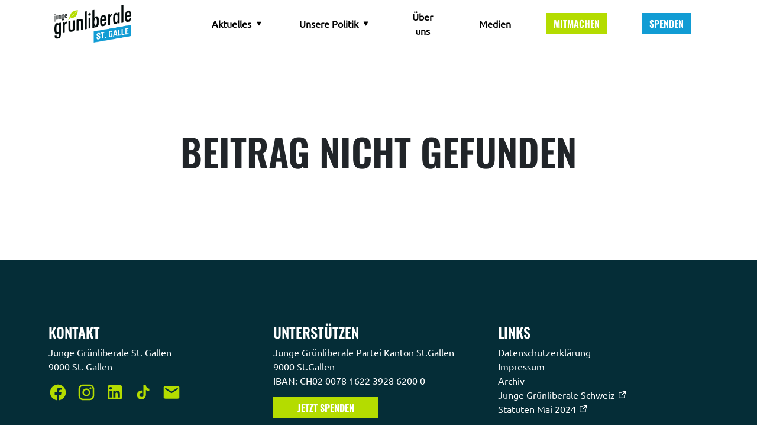

--- FILE ---
content_type: text/html;charset=utf-8
request_url: https://stgallen.jungegrunliberale.ch/wp-admin/admin-ajax.php?action=eventon_ics_download&event_id=4559&ri=0
body_size: 17836
content:
<!DOCTYPE html>
<html lang="de">
<head><meta charset="utf-8">
<title></title>
<meta name="viewport" content="width=device-width, initial-scale=1">
<meta name="description" content="">
<meta name="keywords" content="">
<meta name="og:type" content="website">
<meta name="og:title" content="">
<meta name="og:description" content="">
<meta name="og:image" content="/_nuxt/image-post-placeholder.c64b7940.svg">
<meta name="twitter:title" content="">
<meta name="twitter:description" content="">
<meta name="twitter:image" content="/_nuxt/image-post-placeholder.c64b7940.svg">
<meta name="twitter:card" content="summary_large_image">
<link rel="preload" as="image" href="https://apidata.sg.jglp.ch/uploads/medium_St_Galle_logo_jglp_c96e0e8422.png"><link rel="modulepreload" as="script" crossorigin href="/_nuxt/entry.8e9055de.js"><link rel="preload" as="style" href="/_nuxt/entry.ef463c6f.css"><link rel="modulepreload" as="script" crossorigin href="/_nuxt/default.e30360c3.js"><link rel="modulepreload" as="script" crossorigin href="/_nuxt/nuxt-img.0dd99e66.js"><link rel="modulepreload" as="script" crossorigin href="/_nuxt/Icon.02fe24db.js"><link rel="modulepreload" as="script" crossorigin href="/_nuxt/config.1024fbb8.js"><link rel="modulepreload" as="script" crossorigin href="/_nuxt/useStrapi.b3d5d160.js"><link rel="modulepreload" as="script" crossorigin href="/_nuxt/PartialButton.e5fa495c.js"><link rel="modulepreload" as="script" crossorigin href="/_nuxt/_post_.d9219112.js"><link rel="modulepreload" as="script" crossorigin href="/_nuxt/PartialDownloadButton.0f479343.js"><link rel="modulepreload" as="script" crossorigin href="/_nuxt/BlankProfilePicture.2a14bb07.js"><link rel="modulepreload" as="script" crossorigin href="/_nuxt/image-post-placeholder.8c2e3373.js"><link rel="modulepreload" as="script" crossorigin href="/_nuxt/marked.esm.76161808.js"><link rel="prefetch" as="script" crossorigin href="/_nuxt/error-component.dd32830b.js"><link rel="prefetch" as="image" type="image/svg+xml" href="/_nuxt/image-post-placeholder.c64b7940.svg"><link rel="stylesheet" href="/_nuxt/entry.ef463c6f.css"><style>.page-enter-active,.page-leave-active{transition:all .4s}.page-enter-from,.page-leave-to{filter:blur(1rem);opacity:0}</style><style>.icon[data-v-cf1ec82f]{display:inline-block;vertical-align:middle}</style></head>
<body ><section id="vue3-snackbar--container" class="is-bottom is-right has-shadow vue3-snackbar" style="--success-colour:#4caf50;--error-colour:#ff5252;--warning-colour:#fb8c00;--info-colour:#2196f3;--snackbar-zindex:9999;--background-opacity:0.12;--background-color:currentColor;--base-background-color:#ffffff;"><div></div></section><!--teleport anchor--><div id="__nuxt"><div><div><div data-testid="header" id="header" class="jglp-header"><div class="container h-100"><nav class="jglp-header-navbar"><a href="/" class="jglp-header-logo"><img width="150" alt="Logo" data-nuxt-img srcset="https://apidata.sg.jglp.ch/uploads/medium_St_Galle_logo_jglp_c96e0e8422.png 1x, https://apidata.sg.jglp.ch/uploads/medium_St_Galle_logo_jglp_c96e0e8422.png 2x" class="" src="https://apidata.sg.jglp.ch/uploads/medium_St_Galle_logo_jglp_c96e0e8422.png"></a><ul><!--[--><li><div class="jglp-header-navbar-element"><a class="jglp-header-navbar-element-link" href="/#" target="_self"><div style="display:flex;align-items:center;"><div style="width:90%;">Aktuelles</div><!----><svg xmlns="http://www.w3.org/2000/svg" xmlns:xlink="http://www.w3.org/1999/xlink" aria-hidden="true" role="img" class="icon jglp-header-navbar-icon" style="align-self:center;" width="1rem" height="1rem" viewBox="0 0 32 32" data-v-cf1ec82f><path fill="currentColor" d="M8.037 11.166L14.5 22.36c.825 1.43 2.175 1.43 3 0l6.463-11.195c.826-1.43.15-2.598-1.5-2.598H9.537c-1.65 0-2.326 1.17-1.5 2.6z"/></svg></div></a></div><ul class="submenu"><!--[--><li><a class="jglp-header-navbar-element-link" href="/#news" target="_self"><div style="display:inline;">News <!----></div></a></li><li><a class="jglp-header-navbar-element-link" href="/#events" target="_self"><div style="display:inline;">Events <!----></div></a></li><!--]--></ul></li><li><div class="jglp-header-navbar-element"><a class="jglp-header-navbar-element-link" href="/unsere-politik" target="_self"><div style="display:flex;align-items:center;"><div style="width:90%;">Unsere Politik</div><!----><svg xmlns="http://www.w3.org/2000/svg" xmlns:xlink="http://www.w3.org/1999/xlink" aria-hidden="true" role="img" class="icon jglp-header-navbar-icon" style="align-self:center;" width="1rem" height="1rem" viewBox="0 0 32 32" data-v-cf1ec82f><path fill="currentColor" d="M8.037 11.166L14.5 22.36c.825 1.43 2.175 1.43 3 0l6.463-11.195c.826-1.43.15-2.598-1.5-2.598H9.537c-1.65 0-2.326 1.17-1.5 2.6z"/></svg></div></a></div><ul class="submenu"><!--[--><li><a class="jglp-header-navbar-element-link" href="/unsere-politik#visionen" target="_self"><div style="display:inline;">Visionen <!----></div></a></li><li><a class="jglp-header-navbar-element-link" href="/unsere-politik#parolen" target="_self"><div style="display:inline;">Unsere Parolen <!----></div></a></li><!--]--></ul></li><li><div class="jglp-header-navbar-element"><a class="jglp-header-navbar-element-link" href="/ueber-uns" target="_self"><div style="display:flex;align-items:center;"><div style="width:90%;">Über uns</div><!----><!----></div></a></div><!----></li><li><div class="jglp-header-navbar-element"><a class="jglp-header-navbar-element-link" href="/medien" target="_self"><div style="display:flex;align-items:center;"><div style="width:90%;">Medien</div><!----><!----></div></a></div><!----></li><li><div class="jglp-header-navbar-element"><a class="jglp-header-navbar-element-link" href="/mitmachen" target="_self"><div id="PartialButton"><button class="btn btn-success jglp-btn-green-sm">Mitmachen</button></div></a></div><!----></li><li><div class="jglp-header-navbar-element"><a class="jglp-header-navbar-element-link" href="/spenden" target="_self"><div id="PartialButton"><button class="btn btn-success jglp-btn-blue-sm">Spenden</button></div></a></div><!----></li><!--]--><!----></ul><button class="jglp-header-navbar-toggler"><span></span></button></nav></div></div><main class="main"><!--[--><div id="Page"><div class="content-less"><h1>Beitrag nicht gefunden</h1></div></div><!--teleport start--><!--teleport end--><!--]--></main><div data-testid="footer" id="footer" class="jglp-footer"><div class="container jglp-footer-content"><div class="row"><!--[--><div class="col-12 col-sm-12 col-md-4 py-2"><div id="FooterContact"><h3>Kontakt</h3><p><span>Junge Grünliberale St. Gallen<br></span><!----><span>9000 St. Gallen</span></p><div class="jglp-footer-contact-some"><a href="https://www.facebook.com/jglpSt.Gallen/" target="_blank"><svg xmlns="http://www.w3.org/2000/svg" xmlns:xlink="http://www.w3.org/1999/xlink" aria-hidden="true" role="img" class="icon" style="color:#B4DC00;" width="2rem" height="2rem" viewBox="0 0 24 24" data-v-cf1ec82f><path fill="currentColor" d="M12 2.04c-5.5 0-10 4.49-10 10.02c0 5 3.66 9.15 8.44 9.9v-7H7.9v-2.9h2.54V9.85c0-2.51 1.49-3.89 3.78-3.89c1.09 0 2.23.19 2.23.19v2.47h-1.26c-1.24 0-1.63.77-1.63 1.56v1.88h2.78l-.45 2.9h-2.33v7a10 10 0 0 0 8.44-9.9c0-5.53-4.5-10.02-10-10.02"/></svg></a><a href="https://www.instagram.com/jglp_sg/" target="_blank"><svg xmlns="http://www.w3.org/2000/svg" xmlns:xlink="http://www.w3.org/1999/xlink" aria-hidden="true" role="img" class="icon" style="color:#B4DC00;" width="2rem" height="2rem" viewBox="0 0 24 24" data-v-cf1ec82f><path fill="currentColor" d="M7.8 2h8.4C19.4 2 22 4.6 22 7.8v8.4a5.8 5.8 0 0 1-5.8 5.8H7.8C4.6 22 2 19.4 2 16.2V7.8A5.8 5.8 0 0 1 7.8 2m-.2 2A3.6 3.6 0 0 0 4 7.6v8.8C4 18.39 5.61 20 7.6 20h8.8a3.6 3.6 0 0 0 3.6-3.6V7.6C20 5.61 18.39 4 16.4 4zm9.65 1.5a1.25 1.25 0 0 1 1.25 1.25A1.25 1.25 0 0 1 17.25 8A1.25 1.25 0 0 1 16 6.75a1.25 1.25 0 0 1 1.25-1.25M12 7a5 5 0 0 1 5 5a5 5 0 0 1-5 5a5 5 0 0 1-5-5a5 5 0 0 1 5-5m0 2a3 3 0 0 0-3 3a3 3 0 0 0 3 3a3 3 0 0 0 3-3a3 3 0 0 0-3-3"/></svg></a><!----><a href="https://www.linkedin.com/company/junge-gr%C3%BCnliberale-stgallen" target="_blank"><svg xmlns="http://www.w3.org/2000/svg" xmlns:xlink="http://www.w3.org/1999/xlink" aria-hidden="true" role="img" class="icon" style="color:#B4DC00;" width="2rem" height="2rem" viewBox="0 0 24 24" data-v-cf1ec82f><path fill="currentColor" d="M19 3a2 2 0 0 1 2 2v14a2 2 0 0 1-2 2H5a2 2 0 0 1-2-2V5a2 2 0 0 1 2-2zm-.5 15.5v-5.3a3.26 3.26 0 0 0-3.26-3.26c-.85 0-1.84.52-2.32 1.3v-1.11h-2.79v8.37h2.79v-4.93c0-.77.62-1.4 1.39-1.4a1.4 1.4 0 0 1 1.4 1.4v4.93zM6.88 8.56a1.68 1.68 0 0 0 1.68-1.68c0-.93-.75-1.69-1.68-1.69a1.69 1.69 0 0 0-1.69 1.69c0 .93.76 1.68 1.69 1.68m1.39 9.94v-8.37H5.5v8.37z"/></svg></a><a href="https://www.tiktok.com/@jglp_sg" target="_blank"><svg xmlns="http://www.w3.org/2000/svg" xmlns:xlink="http://www.w3.org/1999/xlink" aria-hidden="true" role="img" class="icon" style="color:#B4DC00;" width="2rem" height="2rem" viewBox="0 0 24 24" data-v-cf1ec82f><path fill="currentColor" d="M16.6 5.82s.51.5 0 0A4.28 4.28 0 0 1 15.54 3h-3.09v12.4a2.59 2.59 0 0 1-2.59 2.5c-1.42 0-2.6-1.16-2.6-2.6c0-1.72 1.66-3.01 3.37-2.48V9.66c-3.45-.46-6.47 2.22-6.47 5.64c0 3.33 2.76 5.7 5.69 5.7c3.14 0 5.69-2.55 5.69-5.7V9.01a7.35 7.35 0 0 0 4.3 1.38V7.3s-1.88.09-3.24-1.48"/></svg></a><a href="mailto:sg@jglp.ch"><svg xmlns="http://www.w3.org/2000/svg" xmlns:xlink="http://www.w3.org/1999/xlink" aria-hidden="true" role="img" class="icon" style="color:#B4DC00;" width="2rem" height="2rem" viewBox="0 0 24 24" data-v-cf1ec82f><path fill="currentColor" d="M20 4H4c-1.1 0-1.99.9-1.99 2L2 18c0 1.1.9 2 2 2h16c1.1 0 2-.9 2-2V6c0-1.1-.9-2-2-2m0 4l-8 5l-8-5V6l8 5l8-5z"/></svg></a><!----></div></div></div><div class="col-12 col-sm-12 col-md-4 py-2"><div id="FooterSupport"><h3>Unterstützen</h3><span class="jglp-footer-support-line">Junge Grünliberale Partei Kanton St.Gallen</span><span class="jglp-footer-support-line">9000 St.Gallen</span><span class="jglp-footer-support-line">IBAN: CH02 0078 1622 3928 6200 0</span><div class="py-3 col-6 col-md-6"><a href="/spenden" target="_self"><div id="PartialButton"><button class="btn btn-success jglp-btn-green-sm">Jetzt spenden</button></div></a></div></div></div><div class="col-12 col-sm-12 col-md-4 py-2"><div id="FooterLinks"><h3>Links</h3><!--[--><a href="/site/privacy-policy" target="_self" class="jglp-footer-links-link">Datenschutzerklärung  <!----></a><a href="/site/legal" target="_self" class="jglp-footer-links-link">Impressum  <!----></a><a href="/site/archive" target="_self" class="jglp-footer-links-link">Archiv  <!----></a><a href="https://jungegrunliberale.ch" target="_blank" class="jglp-footer-links-link">Junge Grünliberale Schweiz  <svg xmlns="http://www.w3.org/2000/svg" xmlns:xlink="http://www.w3.org/1999/xlink" aria-hidden="true" role="img" class="icon nav-icon" style="" width="1rem" height="1rem" viewBox="0 0 24 24" data-v-cf1ec82f><path fill="currentColor" d="M19 13v6a2 2 0 0 1-2 2H5a2 2 0 0 1-2-2V7a2 2 0 0 1 2-2h6v2H5v12h12v-6zM13 3v2h4.586l-7.793 7.793l1.414 1.414L19 6.414V11h2V3z"/></svg></a><a href="https://apidata.sg.jglp.ch/uploads/2024_05_16_Statuten_JGLP_SG_c5a5527b6f.pdf" target="_blank" class="jglp-footer-links-link">Statuten Mai 2024  <svg xmlns="http://www.w3.org/2000/svg" xmlns:xlink="http://www.w3.org/1999/xlink" aria-hidden="true" role="img" class="icon nav-icon" style="" width="1rem" height="1rem" viewBox="0 0 24 24" data-v-cf1ec82f><path fill="currentColor" d="M19 13v6a2 2 0 0 1-2 2H5a2 2 0 0 1-2-2V7a2 2 0 0 1 2-2h6v2H5v12h12v-6zM13 3v2h4.586l-7.793 7.793l1.414 1.414L19 6.414V11h2V3z"/></svg></a><!--]--></div></div><!--]--></div></div><div class="jglp-footer-bottom"><div class="container"><div class="jglp-font-color-white"><a href="/site/privacy-policy" class="px-3">Datenschutzerklärung</a><a href="/site/legal" class="px-3">Impressum</a></div></div></div></div></div></div></div><script>window.__NUXT__=(function(a,b,c,d,e,f,g,h,i,j,k,l,m,n,o,p,q,r,s,t,u,v,w,x,y,z,A,B,C,D,E,F,G,H,I,J,K,L,M,N){return {data:{footer:{data:{id:d,attributes:{createdAt:"2023-06-13T18:41:47.227Z",updatedAt:"2025-03-21T13:06:15.697Z",publishedAt:"2023-06-13T18:42:13.976Z",locale:e,footerElements:[{id:d,__component:"footer.contact",title:"Kontakt",name:"Junge Grünliberale St. Gallen",street:a,city:"9000 St. Gallen",instagramURL:"https:\u002F\u002Fwww.instagram.com\u002Fjglp_sg\u002F",facebookURL:"https:\u002F\u002Fwww.facebook.com\u002FjglpSt.Gallen\u002F",linkedinURL:"https:\u002F\u002Fwww.linkedin.com\u002Fcompany\u002Fjunge-gr%C3%BCnliberale-stgallen",twitterURL:a,email:"sg@jglp.ch",tiktokURL:"https:\u002F\u002Fwww.tiktok.com\u002F@jglp_sg",youtubeURL:a},{id:d,__component:"footer.support",title:"Unterstützen",line1:"Junge Grünliberale Partei Kanton St.Gallen",line2:"9000 St.Gallen",line3:"IBAN: CH02 0078 1622 3928 6200 0",buttonText:"Jetzt spenden",buttonUrl:"\u002Fspenden"},{id:d,__component:"footer.links",title:"Links",links:[{id:d,text:"Datenschutzerklärung",url:"\u002Fsite\u002Fprivacy-policy"},{id:i,text:"Impressum",url:"\u002Fsite\u002Flegal"},{id:j,text:"Archiv",url:"\u002Fsite\u002Farchive"},{id:k,text:"Junge Grünliberale Schweiz",url:"https:\u002F\u002Fjungegrunliberale.ch"},{id:o,text:"Statuten Mai 2024",url:"https:\u002F\u002Fapidata.sg.jglp.ch\u002Fuploads\u002F2024_05_16_Statuten_JGLP_SG_c5a5527b6f.pdf"}]}]}},meta:{}},"admin-ajax.php":{data:[],meta:{pagination:{page:d,pageSize:25,pageCount:c,total:c}}},menu:{data:{id:d,attributes:{createdAt:A,updatedAt:B,publishedAt:C,locale:e,localizations:{data:[]},logo:{data:{id:d,attributes:{name:"St. Galle_logo-jglp.png",alternativeText:a,caption:a,width:1000,height:498,formats:{small:{ext:l,url:"\u002Fuploads\u002Fsmall_St_Galle_logo_jglp_c96e0e8422.png",hash:"small_St_Galle_logo_jglp_c96e0e8422",mime:m,name:"small_St. Galle_logo-jglp.png",path:a,size:19.13,width:300,height:149},medium:{ext:l,url:"\u002Fuploads\u002Fmedium_St_Galle_logo_jglp_c96e0e8422.png",hash:"medium_St_Galle_logo_jglp_c96e0e8422",mime:m,name:"medium_St. Galle_logo-jglp.png",path:a,size:56.54,width:750,height:374},xsmall:{ext:l,url:"\u002Fuploads\u002Fxsmall_St_Galle_logo_jglp_c96e0e8422.png",hash:"xsmall_St_Galle_logo_jglp_c96e0e8422",mime:m,name:"xsmall_St. Galle_logo-jglp.png",path:a,size:9.17,width:150,height:D},thumbnail:{ext:l,url:"\u002Fuploads\u002Fthumbnail_St_Galle_logo_jglp_c96e0e8422.png",hash:"thumbnail_St_Galle_logo_jglp_c96e0e8422",mime:m,name:"thumbnail_St. Galle_logo-jglp.png",path:a,size:16.43,width:245,height:122}},hash:"St_Galle_logo_jglp_c96e0e8422",ext:l,mime:m,size:14.48,url:"\u002Fuploads\u002FSt_Galle_logo_jglp_c96e0e8422.png",previewUrl:a,provider:"local",provider_metadata:a,createdAt:"2023-06-08T18:16:10.096Z",updatedAt:"2024-11-18T16:20:52.521Z",related:{data:[{id:82,attributes:{__type:g,title:"Stellungnahme Podiumsdiskussion JUPA: Selbstinszenierung statt politischer Arbeit",text:"An der Jugendsession boykottierten die Juso und die Jungen Grünen spontan die Podiumsdiskussion, da keine ausgeglichene Verteilung der Geschlechter gegeben war. Aus unserer Sicht ist das nicht nur undemokratisch, sondern auch unfair gegenüber anderer Teilnehmenden und Besuchenden des Podiums. Insbesondere, da die Teilnehmenden bereits im Vorfeld bekannt waren und auch die Jungen Grünen selbst vorhatten mit einem Mann am Podium teilzunehmen, sich jedoch gleichzeitig über die Übervertretung derselben beschwert und ihren Protest darauf aufgebaut haben. \n\nEs ist wichtig im Rahmen von Jugendsessionen junge Menschen anzusprechen, abzuholen und für eine zielführende Politik zu begeistern. In unserem Verständnis von Demokratie hat das Boykottieren einer Diskussion nichts mit einer konstruktiven Politik und Gesprächskultur zu tun, sondern es spaltet und sorgt für eine destruktive Stimmung. Diese Art des Umgangs ist nicht das, was die Jungen Grünliberalen politikinteressierten Jugendlichen und jungen Erwachsenen vermitteln wollen. Aus unserer Sicht ist eine ausgeglichene Verteilung der Geschlechter grundsätzlich sowohl auf Podien als auch in anderen Bereichen der Politik anzustreben. Probleme mit der Besetzung eines Podiums sollten jedoch im Vorhinein direkt angesprochen werden, um gemeinsam nach Lösungen suchen zu können. Das Vorgehen der beiden Parteien dient jedoch nur der eigenen Profilierung, ohne selbst einen Beitrag zu leisten. \n\nAls liberale Partei ist der JGLP St. Gallen die politische Förderung von Menschen jeglichen Geschlechts wichtig. Wir freuen uns deswegen, dass unsere Bemühungen Erfolg zeigen und wir in der Geschäftsleitung ein ausgeglichenes Verhältnis zwischen den Geschlechtern erreichen. ",lead:"Die Juso und Jungen Grünen boykottierten die Podiumsdiskussion der Jugendsession des JUPA wegen ungleicher Geschlechterverteilung. Die JGLP kritisiert dies als undemokratisch und spaltend. Sie betont, dass Probleme im Vorfeld geklärt werden sollten, um Lösungen zu finden.",releaseDate:"2024-11-18",slug:"stellungnahme-podiumsdiskussion-selbstinszenierung-statt-politischer-arbeit",createdAt:"2024-11-18T16:22:09.943Z",updatedAt:"2024-11-18T16:25:03.223Z",publishedAt:"2024-11-18T16:22:33.097Z",locale:e}},{id:d,attributes:{__type:"api::menu.menu",createdAt:A,updatedAt:B,publishedAt:C,locale:e}},{id:D,attributes:{__type:g,title:"Zweckgemeinschaft mit Linksgrün",text:"Die Verteidigung aller sechs Kantonsratssitze der GLP am 3. März war ein erfreuliches Zeichen, dass die Grünliberalen Anliegen trotz veränderter Themenlage weiterhin wichtig sind. Trotz des Kleinerfolgs blieb das Problem der fehlenden Fraktionsgrösse bestehen. Heute wurde nun bekannt, dass sich GLP, Grüne und SP zu einer Grossfraktion zusammenschliessen. Die JGLP würde sich natürlich einen komplett eigenständigen Auftritt der Mutterpartei im Kantonsrat wünschen, was jedoch aufgrund der unverhältnismässig hohen Fraktionshürde nicht möglich ist. Als Folge dessen und der Tatsache, dass Parteien nahe der politischen Mitte nicht Hand boten, wird eine solche «Zweckgemeinschaft» mit Linksgrün gutgeheissen. Es ist sehr erfreulich, dass die GLP nun Einsitz in die Kommissionen erhält.\n\nWas nicht gutgeheissen wird, ist die Reaktion der Juso in ihrer Medienmitteilung von heute, welche wieder mal ihren radikalen und polarisierenden Charakter zum Vorschein bringt. Die JGLP mahnt die GLP, dass dieser rein strategische Entscheid keine Annäherungen an den extremen Kurs der sozialistischen Parteien bedeuten darf.",lead:"Die JGLP betrachtet den Fraktionszusammenschluss von GLP, Grüne und SP rational als Zweckgemeinschaft. Diese wurde aufgrund der zu hohen Fraktionshürde und der Absage anderer Parteien notwendig. Sie freut sich über den künftigen Einsitz der GLP in den Kommissionen.",releaseDate:"2024-04-16",slug:"zweckgemeinschaft-mit-linksgruen",createdAt:"2024-04-16T16:10:49.000Z",updatedAt:"2024-04-16T16:20:06.548Z",publishedAt:"2024-04-16T16:12:05.084Z",locale:e}},{id:s,attributes:{__type:g,title:"Widerstand gegen ein unnötiges Verhüllungsverbot",text:"Der Vorstand der jglp wird in den kommenden Tagen definitiv entscheiden. Die konservativen Parteien konnten nach der vorberatenden Kommission nun auch eine knappe Kantonsratsmehrheit überzeugen, dass der Kanton St.Gallen die Verhüllung mit Busse bestrafen soll. Angenommen wurde eine nicht umsetzbare Lösung, welche zudem gegen Grundrechte der Bundesverfassung verstösst. Die strafrechtliche Verfolgung von Personen, die ihr Gesicht verhüllen, ist mit einem liberalen Rechtstaat nicht zu vereinen. Anstatt der geplanten Sicherheit bringt die Vorlage nur Verwirrung für die anzuwendenden Behörden. Das Verhüllungsverbot kommt wie ein zahnloser Wachhund daher – niedlich anzuschauen, aber zu nichts zu gebrauchen.\n\nDie Jungen Grünliberalen verurteilen das Verbot aber nicht betreffend seiner Untauglichkeit, sondern bezüglich der gezielten Kriminalisierung von religiösen Minderheiten. Es wird ein fiktives Problem erschaffen und bekämpf. Populismus in Reinform. Die einzigen Ganzkörperverschleierungen im Kanton kommen bei Sportveranstaltungen und Fasnachtsumzügen vor.\n\nSollte nun tatsächlich eine aus religiösen Gründen verschleierte Person von den Behörden angehalten werden, kann sie das Ablegen der Verschleierung sowie die Bezahlung einer Busse verweigern. Das Recht dazu geben ihr die Freiheitsrechte der Bundesverfassung.",lead:"Die Jungen Grünliberalen St.Gallen erwägen dem Referendum gegen das Verhüllungsverbot beizutreten.",releaseDate:"2017-11-29",slug:"widerstand-gegen-ein-unnoetiges-verhuellungsverbot",createdAt:"2023-07-16T13:44:44.257Z",updatedAt:"2023-07-16T13:44:50.987Z",publishedAt:"2023-07-16T13:44:45.046Z",locale:e}},{id:72,attributes:{__type:g,title:"Kandidierende für die Nationalratswahl 2023",text:"Seit der Nationalratswahl 2019 konnten die Jungen Grünliberalen (JGLP) des Kantons St. Gallen jährlich\neinen starken Mitgliederzuwachs verzeichnen. Die JGLP hat nun eine überzeugende Liste mit zwölf\nKandierenden nominiert, mit dem Ziel, mindestens zur zweitstärksten Jungpartei im Kanton aufzusteigen\nund zusammen mit der verbundenen Liste der «Mutterpartei» den grünliberalen Wähleranteil entscheidend\nzu erhöhen.\n\n**Grosse Herausforderungen verlangen nach grünliberaler Lösungskompetenz**\nDie Jungen Grünliberalen stehen für eine innovative, nachhaltige und progressive Schweiz ein. Im Wahlkampf\nlegen sie den Fokus insbesondere auf Themen wie den Schutz des Klimas und der Biodiversität, die Sicherstellung\neiner nachhaltigen Energieversorgung, die Beziehung zur EU und die Altersvorsorge. Um die aktuellen\nHerausforderungen zu meistern, gilt es – zusammen mit anderen konstruktiven Kräften – zukunftsorientierte\nund tragfähige Lösungen zu finden. Gerade im Klimaschutz verlangt dies die Umsetzung verursachergerechter\nAnsätze, welche die nötige Wirkung ohne einschneidende Massnahmen erzielen.\n\n**Zwölf engagierte Nachwuchskräfte fürs Bundesparlament**\nAuf dem Wahlvorschlag der JGLP SG befinden sich sechs Frauen und sechs Männer im Alter von zwanzig bis\neinunddreissig Jahren, mit unterschiedlichen Fachkompetenzen und teils mehrjähriger Erfahrung als leitende\nMitglieder in Parteigremien.\n\nListe 06b: Grünliberale (GLP) – Junge Grünliberale\n- Louise Andermatt, 2001, Studentin Informatik ZHAW, Teufen\n- Beni Auer, 2000, Projektleiter Informatik, BWL Student HSG, Präsident GLP Werdenberg, Oberschan\n- Christina Baumgartner, 1993, M.A. HSG Betriebswirtschaftslehre, Unternehmensentwicklerin Finanzbranche,\nVizepräsidentin JGLP SG, Balgach\n- Yannik Eberle, 1997, Polymechaniker EFZ, Student Energiewissenschaft und -technologie ETH, Präsident\nJGLP SG, Mörschwil\n- Nova Hegemann, 2001, Software-Beraterin, Studentin Wirtschaftsinformatik HF, St.Gallen\n- Igor Feuz, 1997, B.A. HSG BWL, Geschäftsführer, Rorschach\n- Anna Jäger, 2000, Studentin Betriebsökonomie FH, St.Gallen\n- Fabian Oberlin, 1997, BSc ZHAW Verkehrssysteme, Verkehrsplaner, Wil\n- Bianca Jud, 1991, M.A. HSG, Marketingleiterin, St.Gallen\n- Tim Schäfer, 2001, Student Volkswirtschaft HSG, Forschungsmitarbeiter, Goldach\n- Viana Thormann, 2002, Studentin Rechtswissenschaft mit Wirtschaftswissenschaften HSG, St.Gallen\n- Silas Trachsel, 1993, BSc HSR Raumplanung, Projektleiter Stadtplanung, Vizepräsident GLP Linth,\nRapperswil-Jona",lead:"Junge Grünliberale präsentieren ihre Liste für die Nationalratswahl.",releaseDate:"2023-07-03",slug:"kandidierende-fuer-die-nationalratswahl-2023",createdAt:"2023-09-01T06:42:12.738Z",updatedAt:"2023-09-01T06:42:14.152Z",publishedAt:"2023-09-01T06:42:14.146Z",locale:e}},{id:71,attributes:{__type:g,title:"Junge Grünliberale empfehlen Duo Ryser und Vincenz-Stauffacher",text:"Mit Franziska Ryser und Susanne Vincenz-Stauffacher stehen zwei Kandidatinnen zur Wahl, welche sehr viele Überschneidungen mit den Werten der JGLP aufweisen. Ryser, welche die Vertretung der jungen Bevölkerung im Stöckli erhöhen würde, steht in Umwelt-Themen für die Anreiz-Politik der JGLP ein. Auch Vincenz-Stauffacher setzt sich ein für eine breit abgestützte, wirkungsvolle Umweltpolitik. Ausserdem ist sie sich neben der liberalen Grundhaltung der Wichtigkeit guter (Handels-)Beziehungen zum Ausland bewusst, was die Wirtschaft und den Innovationsstandort Schweiz stärkt.\nMan möchte sicherlich im ersten Wahlgang keine der beiden ausschliessen, weshalb das Duo empfohlen wird.\n\nNein zur Wiesli-Initiative\nDie Erhaltung von stadtnahen Grünflächen als Naherholungsort ist wichtig für St.Gallen als attraktiven Wohnort. Trotzdem spricht sich der Vorstand gegen die Wiesli-Initiative aus. Sie würde einen kritischen Präzedenzfall schaffen und mögliche Unsicherheit in künftige Bauvorhabenbringen. Die betroffenen Zonen sind Privateigentum. Eine Annahme der Initiative käme der Bevormundung gleich und ist nicht annehmbar.\n\nJa zur Erweiterung des Baumschutzgebiets\nGrosse Bäume leisteneinen wichtigen Beitrag zu einemangenehmen Stadtklima und werten den Wohnraum auf. In Zukunft wird ihre Bedeutung weiter zunehmen, indem sie Schatten spenden und zu niedrigeren Temperaturen beitragen. Unter diesen Voraussetzungen spricht sich der Vorstand der JGLP für die Erweiterung des Baumschutzgebiets aus. Die Verordnung kommt keinem Verbot gleich, sondern verhindert vorschnelles Fällen und stellt somit keinen Widerspruch zur liberalen Haltung dar.",lead:"Der Vorstand der Jungen Grünliberalen (JGLP) empfiehlt dem St.Galler Stimmvolk, am 12. März Franziska Ryser oder Susanne Vincenz-Stauffacher zu wählen.",releaseDate:"2023-02-24",slug:"junge-gruenliberale-empfehlen-duo-ryser-und-vincenz-stauffacher",createdAt:"2023-07-16T14:56:44.050Z",updatedAt:"2023-07-16T14:56:44.862Z",publishedAt:"2023-07-16T14:56:44.853Z",locale:e}},{id:53,attributes:{__type:g,title:"Junge Grünliberale feiern einen Erfolg auf der ganzen Linie",text:"Am heutigen Sonntag war der Erfolg auf Seiten der jungen Grünliberalen. Der 22-jährige Yves Betschart holt der Jungpartei ihren ersten Sitz im St.Galler Stadtparlament. Damit wird er zum ersten offiziellen Mandatsträger der jglp in der Stadt St.Gallen.\n\nDie Stadt St.Gallen der Zukunft ist grünliberal\n\nDas St.Galler Stimmvolk hat bei diesen Wahlen die grünliberale Politik deutlich gestärkt. Mit zwei zusätzlichen Sitzen für die GLP und einem Sitz für die Jungpartei verfügt die GLP-Fraktion künftig über acht Sitze statt wie bisher deren fünf. Die Wahlkreisverantwortliche der jungen Grünliberalen, Ella Gabathuler, meint dazu: «Künftig kann die jglp die Zukunft der Stadt St.Gallen aktiv im Parlament mitgestalten und dabei grünliberale Akzente setzen.»\n\nAuch die Grünliberale Sonja Lüthi wurde bei den Erneuerungswahlen des St.Galler Stadtrates erfolgreich wiedergewählt. Die als Bisherige angetretene Stadträtin erzielte das drittbeste Resultat aller Kandidierenden und wird demnach auch die nächsten vier Jahre die grünliberale Stimme im Stadtrat sein. Die Jungpartei gratuliert der GLP-Stadträtin herzlich zur Wiederwahl.\n\nAuch die Abstimmungsresultate waren grünliberal\n\nAuch mit Blick auf die Resultate bei den nationalen Abstimmungsvorlagen haben die jungen Grünliberalen Grund zur Freude. Entsprechend der Parolen wurde die schädliche Kündigungsinitiative deutlich abgelehnt, womit sich das Schweizer Stimmvolk erneut hinter den bilateralen Weg stellt. Auch die Mogelpackung, die Erhöhung der Abzüge für Drittbetreuungskosten bei der direkten Bundessteuer, wurde klar abgelehnt. Die liberalen Argumente gegen die Mogelpackung haben überzeugt. Mit der Ablehnung ist der Weg für wirksame Massnahmen zur Vereinbarkeit von Familie und Beruf frei. Der Präsident der St.Galler Jungen Grünliberalen, Fabian Giuliani: «Das Resultat zeigt deutlich: Die Stimmbevölkerung hat die Klientelpolitik der CVP durchschaut und möchte sich keine ineffizienten Steuerausfälle aufbürden.»\n\nErfreut ist die Jungpartei auch über die klare Annahme des zweiwöchigen Vaterschaftsurlaubs, der einen wichtigen Schritt in Richtung der Elternzeit darstellt, wie sie von den Grünliberalen schon lange gefordert wird. Ebenfalls entsprach die Ablehnung des missratenen Jagdgesetzes und die Beschaffung der Kampfflugzeuge den Empfehlungen der kantonalen Partei. Damit decken sich die Resultate vollständig mit den Empfehlungen der jglp St.Gallen.\n",lead:"Die Resultate vom 27. September 2020 können sich für die jungen Grünliberalen St.Gallen sehen lassen. Die Abstimmungsresultate auf nationaler Ebene decken sich mit den gefassten Parolen und mit Yves Betschart schafft die Jungpartei den Einzug in das St.Galler Stadtparlament.",releaseDate:"2020-09-28",slug:"junge-gruenliberale-feiern-einen-erfolg-auf-der-ganzen-linie",createdAt:"2023-07-16T14:42:28.346Z",updatedAt:"2023-07-16T14:42:29.194Z",publishedAt:"2023-07-16T14:42:29.187Z",locale:e}},{id:20,attributes:{__type:g,title:"Junge Grünliberale unterstützen Zersiedelungsinitiative",text:"Der Boden in der Schweiz ist ein knappes Gut; eine schützenswerte endliche Ressource. Die Zersiedelungsinitiative der Jungen Grünen möchte die Bauzonen auf dem heutigen Stand plafonieren. Die Jungen Grünliberalen St.Gallen vertreten die Meinung, dass diese Fläche ausreichen muss. Diese Obergrenze schafft den nötigen Druck für innere Verdichtung und gibt einen klaren Rahmen für die Kantone vor. Das bereits verabschiedete Raumplanungsgesetz wird von den Kantonen zu lasch umgesetzt. Gerade im Kanton St.Gallen konnte man beobachten, wie die Baulobby versucht hatte, über höhere Entwicklungsszenarien deutlich mehr Bauland einzuzonen. „Um das Kulturland zu schützen, braucht es strengere Regeln und einen engeren Spielraum,“ stellt Vorstandsmitglied Andreas Bisig klar. Der Verfassungsgrundsatz soll aber effizient umgesetzt werden, beispielsweise mittels einer Regelung, um Bauland unkompliziert schweizweit abtauschen zu können. Eine solche könnte sich an der Regelung im Emissionshandels orientieren.\n\nWeiter empfehlen die Jungen Grünliberalen die IT-Bildungsoffensive zur Annahme. Als Jungpartei unterstützt die jglp den Kredit, da dieser innovationsfördernd wirkt. Die St.Galler Bildungspolitik muss auf Herausforderungen wie die Digitalisierung mit Investitionen antworten. Zudem stärkt der Kredit die St.Galler Hochschulen. Bemängelt wird hingegen, dass bereits ausgebildete Lehrpersonen nicht in Weiterbildungen geschickt werden und dass die Ziele der IT-Bildungsoffensive nur schwer überprüft werden können.",lead:"Die Jungen Grünliberalen St.Gallen haben im Gegensatz zu den Jungen Grünliberalen Schweiz die Ja-Parole zur Zersiedelungsinitiative gefasst.",releaseDate:"2019-02-05",slug:"junge-gruenliberale-unterstuetzen-zersiedelungsinitiative",createdAt:"2023-07-16T14:01:29.654Z",updatedAt:"2023-07-16T14:01:30.280Z",publishedAt:"2023-07-16T14:01:30.271Z",locale:e}},{id:18,attributes:{__type:g,title:"Junge Grünliberale St. Gallen fassen Parolen und verabschieden Andrin Monstein",text:"An ihrer Mitgliederversammlung vom Dienstag, 23. Oktober 2018, im Freihof in Gossau begrüsste Andrin Monstein die rund 15 anwesenden Mitglieder und Gäste zur ausserordentlichen Mitgliederversammlung. Gleich zu Beginn begründete Monstein seinen Rücktritt als Präsidenten. Sein Rücktritt erfolgt wegen zunehmend begrenzteren zeitlichen Ressourcen. Zudem sei es nach 5 Jahren an der Zeit, das Präsidium in neue, womöglich jüngere Hände zu übergeben. Joel Drittenbass, Vizepräsident, bedankte sich im Namen des Vorstandes für die ausserordentliche Arbeit Monsteins in den letzten Jahren und wünschte ihm für die private, berufliche und politische Zukunft das Beste.\n\nInterimistische Lösung statt übereiltem Entscheidungsprozess\n\nNach längerer Diskussion wurde darauf verzichtet, an der Mitgliederversammlung ein neues Präsidium zu wählen. Ein entsprechender Antrag wurde gutgeheissen. Damit erhält der Vorstand Zeit, um verschiedene Möglichkeiten und Personen eingehend zu prüfen, und damit einen gemeinsamen, langfristigen Konsens mit strategischer Ausrichtung zu treffen. Bis dahin wird die Partei interimistisch durch den Vizepräsidenten, Joel Drittenbass, geführt.\n\nParolenfassung zu den eidgenössischen Abstimmungen vom 25. November\n\nWeiter wurden an der Mitgliederversammlung die Parolen für die Abstimmungen vom 25. November 2018 gefasst. Die junge Kantonalpartei fasste die einstimmige NEIN-Parole zur gefährlichen SelbstbestimmungsInitiative. Die Initiative schwächt die künftige internationale Verhandlungsposition der Schweiz und stellt die Menschenrechte zur Disposition. Ebenfalls die NEIN-Parole wurde zur Hornkuh-Initiative gefasst. Der schmerzhaften Hornentfernung stand gegenüber, dass die Initiative zum einen negative Folgen für die Tierhaltung haben könnte und zum anderen teure Fehlanreize schafft. Auch zur Änderung des Bundesgesetzes über den Allgemeinen Teil des Sozialversicherungsrechts wurde nach konstruktiver Diskussion ebenfalls die NEIN-Parole gefasst. Die Kantonalsektion folgt somit der nationalen\n\nJungpartei und spricht sich vor allem aus liberaler Sicht gegen die unverhältnismässige Überwachung aus. Obwohl Missbräuche in der Sozialhilfe nicht akzeptiert werden dürfen und auch dagegen vorgegangen werden soll, gehen die Kompetenzen der Sozialdetektive deutlich zu weit. So greift die Revisionsvorlage unverhältnismässig in grundrechtlich geschützte Rechtspositionen ein, weshalb diese aus liberalrechtstaatlicher Sicht abzulehnen ist.",lead:"Die Jungen Grünliberalen des Kantons St.Gallen haben an ihrer Mitgliederversammlung die Parolen zu den eidgenössischen Abstimmungen vom 25. November gefasst und ihren langjährigen Präsidenten, Andrin Monstein, verabschiedet. Vizepräsident Joel Drittenbass übernimmt das Präsidium interimistisch.",releaseDate:"2018-11-04",slug:"junge-gruenliberale-st-gallen-fassen-parolen-und-verabschieden-andrin-monstein",createdAt:"2023-07-16T13:59:45.153Z",updatedAt:"2023-07-16T13:59:45.784Z",publishedAt:"2023-07-16T13:59:45.776Z",locale:e}},{id:15,attributes:{__type:g,title:"Gleich lange Spiesse für öffentliche und private Unternehmen",text:"Hintergrund des Vorstosses ist, dass staatlich beherrschte Unternehmen immer mehr auch in Märkten tätig werden, die nicht zur politisch definierten Grundversorgung gehören. Dort konkurrenzieren sie private Unternehmen.\n\n„Das Ausgreifen staatlicher Unternehmen in Wettbewerbsmärkten kann zu heiklen Wettbewerbsverzerrungen führen“, erklärt GLP-Kantonsrat Jörg Tanner, der den Vorstoss im Namen der jglp in der April-Session eingereicht hat. Die Bedenken der Grünliberalen werden durch einen kürzlich veröffentlichten Bericht des Bundesrats gestützt. Staatliche Unternehmen können einen Wettbewerbsvorteil durch Informations- und Finanzierungsvorteile aus dem Monopolbereich erlangen. Im Allgemeinen stehen öffentliche Unternehmen auf Wettbewerbsmärkten im Widerspruch zu einer wettbewerbsgesteuerten Privatwirtschaft. „Es kann nicht sein, dass staatliche Unternehmen des Kantons private Unternehmen aus dem Markt drängen.“, begründet Joel Drittenbass, Vizepräsident der jglp, die Einreichung der Interpellation.\n\nDie staatliche Wirtschaftstätigkeit im politisch definierten Grundversorgungsbereich wie beispielsweise der Verkehrs- oder Strominfrastruktur stellen die Grünliberalen jedoch nicht in Frage. „Wir fordern bloss gleich lange Spiesse zwischen öffentlichen und privaten Unternehmen in Wettbewerbsmärkten“, erklärt Drittenbass. Welchen Einfluss die kantonalen Unternehmen tatsächlich auf die Privatwirtschaft haben, soll nun die Regierung beantworten.",lead:"Die Jungen Grünliberalen St.Gallen fordern in einer Interpellation die St.Galler Regierung auf, die Wettbewerbssituation zwischen privaten und öffentlich-rechtlichen Unternehmen des Kantons näher zu analysieren.",releaseDate:"2018-04-23",slug:"gleich-lange-spiesse-fuer-oeffentliche-und-private-unternehmen",createdAt:"2023-07-16T13:54:41.150Z",updatedAt:"2023-07-16T13:58:02.721Z",publishedAt:"2023-07-16T13:54:41.850Z",locale:e}},{id:13,attributes:{__type:g,title:"Lebens- und Wirtschaftsraum St.Gallen",text:"Die Jungen Grünliberalen St.Gallen fordern in einer Interpellation die St.Galler Regierung auf, sich mit der Stärkung und Weiterentwicklung eines «vernetzten und offenen Wirtschafts- und Lebensraumes St.Gallen» auseinanderzusetzen. Hintergrund des Vorstosses ist der Umstand, wonach Kantons- sowie Landesgrenzen für die Kantonsbürgerinnen und ‑bürger beim Arbeiten, Wohnen, Einkaufen, in der Freizeit und der Ausbildung eine doch eher untergeordnete Rolle spielen. «Vor diesem Hintergrund erscheint es angezeigt zu sein, von der St.Galler Regierung zu erfahren, welche bereits bestehenden und noch zu entwickelnden Strategie(n) in Bezug auf die wirtschaftliche, verkehrstechnische, gesellschaftliche und kulturelle Zusammenarbeit mit den Kantonen Graubünden (Churer Rheintal\u002F Verkehrsachse Chur-Zürich), Thurgau, Appenzell-Ausserrhoden sowie Appenzell-Innerroden bestehen», führen die GLP-Kantonsräte Sonja Lüthi sowie Jörg Tanner aus, die den Vorstoss der jglp SG in der Februar-Session eingereicht haben. Gerade weil heute ein Auseinanderklaffen von politisch-administrativen und funktionalen Räumen festzustellen ist, d.h. dass öffentliche Leistungen immer häufiger von der Bevölkerung eines anderen Kantons getragen werden, ist eine Analyse über die Chancen und Risiken eines funktionalen Raumes („Wirtschafts- und Lebensraum St.Gallen“) unerlässlich geworden. «Dieser Vorstoss ist für uns als progressive und wirtschaftsliberale Mittepartei wichtig, weil funktionale Räume die inhärente Chance bieten, Koordinationsaufwendungen zwischen den Kantonen zu reduzieren, den regulatorischen Rahmen zu vereinheitlichen sowie die wirtschaftlichen Rahmenbedingungen zu stärken», begründet Joel Drittenbass die Einreichung dieser Interpellation. «Von funktionalen Räumen profitieren nicht nur zahlreiche Unternehmen im Kanton St.Gallen, sondern durch die Schaffung von neuen Arbeitsplätzen auch die St.Galler Bevölkerung und schlussendlich auch der Kanton St.Gallen selbst», zeigt sich der Vizepräsident der jglp SG überzeugt.",lead:"Vernetzter und offener Wirtschafts- und Lebensraum St.Gallen stärken und weiterentwickeln.",releaseDate:"2018-02-25",slug:"lebens-und-wirtschaftsraum-st-gallen",createdAt:"2023-07-16T13:53:00.899Z",updatedAt:"2023-07-16T13:53:04.294Z",publishedAt:"2023-07-16T13:53:01.805Z",locale:e}},{id:t,attributes:{__type:g,title:"Geldspielgesetz kommt wohl vors Volk",text:"Das neue Geldspielgesetz, welches das Bundesparlament vergangenen September verabschiedet hat, verbietet ausländischen Casinos, legale Internet-Geldspiele in der Schweiz zu betreiben. Für die Gegner des Gesetzes ist klar: Es handelt sich um eine Internetzensur, von dem genau ein Wirtschaftsbereich profitiert – die inländischen Casinobetreiber.\n\nAuch Start-ups, die Geldspiele anbieten möchten, aber kein Casino besitzen, stünden künftig nicht mehr am Spieltisch. Nicht betroffen wären hingegen Lotterien.\n\nOb diese Einschränkung gewünscht ist oder nicht, darüber kann nun wahrscheinlich das Schweizer Stimmvolk entscheiden. Die drei Komitees, die im Oktober das Referendum zum Geldspielgesetz ergriffen haben, haben rund 65’000 Unterschriften gesammelt.\n\nWir freuen uns auf den Abstimmungskampf!",lead:"Das neue Geldspielgesetz, welches das Bundesparlament vergangenen September verabschiedet hat, verbietet ausländischen Casinos, legale Internet-Geldspiele in der Schweiz zu betreiben. ",releaseDate:"2018-01-08",slug:"geldspielgesetz-kommt-wohl-vors-volk",createdAt:"2023-07-16T13:49:32.422Z",updatedAt:"2023-07-16T13:49:33.554Z",publishedAt:"2023-07-16T13:49:33.508Z",locale:e}},{id:E,attributes:{__type:g,title:"Referendum gegen das Gesichtsverhüllungsverbot",text:"Die Jungen Grünliberalen des Kantons St.Gallen haben einstimmig beschlossen, das Referendum gegen das vom Kantonsparlament beschlossene Gesichtsverhüllungsverbot zu ergreifen. Das Gesetz ist nach Meinung der Jungpartei überflüssig, unumsetzbar und liegt nicht im öffentlichen Interesse. \n\nMit dem Referendum wollen wir auf keinen Fall Anhänger eines radikalen Islams unterstützen. Das verabschiedete Gesetz zum Verbot der Gesichtsverhüllung reagiert nicht auf ein existierendes Problem und ist somit komplett überflüssig. Selbst bei einem realen Problem wäre der Gesetzestext kein sinnvoller Lösungsansatz. Nach Auffassung der jglp St. Gallen geht es den konservativen Ratskräften einzig um die Bewirtschaftung von Parteiinteressen und damit schlussendlich um Symbolpolitik. Dies ist ein Missbrauch des gesetzgeberischen Prozesses und muss deshalb bekämpft und rückgängig gemacht werden. Unterstützt wird diese Auffassung durch die Tatsache, dass im gesamten Kanton keine Burkaträgerin längerfristig wohnhaft war oder ist.\n\nWeiter kritisiert die liberale Mittepartei, dass das Gesetz in diesem Wortlaut nicht durchsetzbar ist. Namentlich für Polizistinnen und Polizisten, ist der Beschluss des Kantonsrates eine unverantwortbare und vollkommen unnötige Belastung. Es ist für die Polizei nahezu unmöglich im Einzelfall zu entscheiden, wann genau eine Verhüllung die „öffentliche Sicherheit, den religiösen oder gesellschaftliche Frieden“ gefährdet. Es liegt schlicht nicht im öffentlichen Interesse, ein allgemeines Verhüllungsverbot zu erlassen. Betroffen sind Besucher von Mottopartys, Fassnächtler oder das Maskottchen des FC St.Gallens, auch wenn von ihnen offensichtlich keine Gefahr ausgeht.\n\nNach Ansicht der jglp St.Gallen stellt einzig die symbolpolitische Diskussion der Gesichtsverhüllung eine Gefahr für den gesellschaftlichen und religiösen Frieden dar. In Anbetracht der politischen Ausgangslage in der gesamten Schweiz werden wir uns dieser Diskussion aber ohnehin stellen müssen. Auch aus diesem Grund haben hat sich die jglp entschieden, das Referendum zu ergreifen. Im Gegensatz zur Jungen CVP und den Jungfreisinnigen[1], sind die Jungen Grünliberalen ein zuverlässiger und konstanter Partner in der Mitte, der zukunftsfähig politisiert und sowohl Richtung links als auch Richtung rechts Brücken bauen kann.\n\n[1] Die Jungen Grünliberalen bedauern den Kurswechsel der Jungen CVP, die das Referendum nicht mehr aktiv unterstützen wird. Weiter sind wir enttäuscht von der Mitteilung der Jungfreisinnigen, das Referendum einzig inhaltlich zu unterstützen. Falls es dem JFS tatsächlich um Sachpolitik gehen sollte, ist diese Entscheidung aus einer strategischen Perspektive nicht nachvollziehbar. Die Begründung, die eigenen Ressourcen anderweitig einsetzen zu wollen, stellt die Partei zudem in ein fragwürdiges Licht.",lead:"Bitte helfen Sie uns beim sammeln. Jetzt Unterschriftenbogen ausdrucken, unterschreiben und so schnell wie möglich zurücksenden, spätestens bis 19. Januar 2018! Pro Unterschriftenbogen dürfen nur Stimmberechtigte von der jeweils gleichen politischen Gemeinde unterschreiben.",releaseDate:"2017-12-19",slug:"referendum-gegen-das-gesichtsverhuellungsverbot",createdAt:"2023-07-16T13:48:37.406Z",updatedAt:"2023-07-16T13:48:41.215Z",publishedAt:"2023-07-16T13:48:41.201Z",locale:e}}]}}}},menu:[{id:d,title:"Aktuelles",externalURL:"\u002F#",button:p,page:{data:a},submenu:[{id:E,title:"News",externalURL:"\u002F#news",page:{data:a}},{id:t,title:"Events",externalURL:"\u002F#events",page:{data:a}}]},{id:i,title:u,externalURL:a,button:p,page:{data:{id:i,attributes:{title:u,slug:"unsere-politik",createdAt:"2023-07-07T06:23:26.136Z",updatedAt:"2024-08-18T11:37:12.829Z",publishedAt:"2023-07-07T06:23:35.090Z",locale:e,sections:[{id:d,__component:"section.publications",title:F,description:a,anchor:"visionen"},{id:d,__component:"section.votes",title:G,anchor:"parolen"},{id:k,__component:H,buttonText:"Entscheide mit!",buttonUrl:I,sectionColor:v,buttonColor:w}],seo:{id:s,metaTitle:u,metaDescription:"Wir stellen die Politik der Jungen Grünliberalen vor!",keywords:a,metaRobots:a,structuredData:a,metaViewport:a,canonicalURL:a},localizations:{data:[]}}}},submenu:[{id:J,title:F,externalURL:"\u002Funsere-politik#visionen",page:{data:a}},{id:K,title:G,externalURL:"\u002Funsere-politik#parolen",page:{data:a}}]},{id:j,title:L,externalURL:a,button:p,page:{data:{id:d,attributes:{title:L,slug:"ueber-uns",createdAt:"2023-07-07T06:20:45.487Z",updatedAt:"2024-05-26T18:50:26.434Z",publishedAt:"2023-07-07T06:21:00.707Z",locale:e,sections:[{id:d,__component:"section.values",title:"Unsere Werte",anchor:a},{id:j,__component:H,buttonText:n,buttonUrl:I,sectionColor:v,buttonColor:w},{id:k,__component:q,title:"Präsidium",description:a,size:x,showSocialMedia:f,showPhoneNumber:b,showEmailIcon:f,anchor:a},{id:d,__component:q,title:"Geschäftsleitung",description:a,size:x,showSocialMedia:f,showPhoneNumber:b,showEmailIcon:f,anchor:a},{id:i,__component:q,title:"Vorstand",description:a,size:x,showSocialMedia:f,showPhoneNumber:b,showEmailIcon:f,anchor:a}],seo:{id:o,metaTitle:"Über die jglp St. Gallen",metaDescription:"Erfahre mehr über die Jungen Grünliberalen St. Gallen",keywords:a,metaRobots:a,structuredData:a,metaViewport:a,canonicalURL:a},localizations:{data:[]}}}},submenu:[]},{id:k,title:y,externalURL:a,button:p,page:{data:{id:j,attributes:{title:y,slug:"medien",createdAt:"2023-07-07T06:25:01.994Z",updatedAt:"2023-07-16T16:33:54.383Z",publishedAt:"2023-07-07T06:25:03.324Z",locale:e,sections:[{id:j,__component:q,title:"Medienkontakte",description:a,size:"Small",showSocialMedia:f,showPhoneNumber:b,showEmailIcon:f,anchor:a},{id:i,__component:"section.post-collection",title:"Medienmitteilungen",description:a,showFeaturedPost:b,showImage:b,metaLeft:a,showLead:b,showDate:f,anchor:a},{id:d,__component:"section.media-registration",title:"Medienverteiler eintragen",lead:a,buttonLabel:"Eintragen!",successMessage:"Danke!",anchor:a},{id:d,__component:"section.media-kit",title:"Downloads",description:a,anchor:a}],seo:{id:J,metaTitle:y,metaDescription:"Bist du ein*e Medienschaffende:r? Dann hole dir die neusten Medienmitteilungen!",keywords:a,metaRobots:a,structuredData:a,metaViewport:a,canonicalURL:a},localizations:{data:[]}}}},submenu:[]},{id:o,title:n,externalURL:a,button:v,page:{data:{id:k,attributes:{title:n,slug:"mitmachen",createdAt:"2023-07-07T06:26:05.912Z",updatedAt:"2023-11-27T23:37:22.629Z",publishedAt:"2023-07-07T06:26:08.087Z",locale:e,sections:[{id:i,__component:M,header:n,subheader:"Alles was zwischen dir und einer jglp-Mitgliedschaft steht, ist ein Anmeldeformular! In der Schweizer Milizpolitik sind alle Parteien auf Freiwilligenarbeit angewiesen. In unseren Taskforces kannst du Positionen erarbeiten, Kampagnen gestalten und die Schweiz zu einem grünliberaleren Ort machen! Als Mitmachpartei pflegen wir flache Hierarchien und transparente Kommunikation. Unsere Partei besteht aus unseren Mitgliedern - ohne sie sind wir nichts. Du willst vor allem an Events teilnehmen und Gleichgesinnte kennenlernen? Auch hierfür bist du bei uns genau richtig! ",positionTitle:"Bottom",anchor:a},{id:d,__component:"section.member-registration",title:"Werde ein Teil von uns!",description:"Werde Mitglied und nimm an unseren spannenden Projekten teil!",submitText:"Absenden!",successMessage:"Anmeldung erfolgreich!",anchor:a}],seo:{id:K,metaTitle:n,metaDescription:"Mache bei den Jungen Grünliberalen mit! Melde dich jetzt an!",keywords:a,metaRobots:a,structuredData:a,metaViewport:a,canonicalURL:a},localizations:{data:[]}}}},submenu:[]},{id:s,title:z,externalURL:a,button:w,page:{data:{id:o,attributes:{title:z,slug:"spenden",createdAt:"2023-07-16T18:18:44.024Z",updatedAt:"2025-03-21T15:39:03.507Z",publishedAt:"2023-07-16T18:18:44.740Z",locale:e,sections:[{id:j,__component:M,header:"Investiere in die Zukunft!",subheader:"Wir sind jung und brauchen die Zukunft! Aber eben auch das Geld... Mit deiner Spende gestalten wir den Kanton St.Gallen grünliberal!",positionTitle:"Center",anchor:a},{id:d,__component:"section.cardlist",title:"Wofür wird das Geld verwendet?",text:a,anchor:a},{id:d,__component:"section.free-text",title:"Deine Spende",text:"## Banküberweisung\nJunge Grünliberale Partei Kanton St.Gallen\n9000 St.Gallen\nIBAN: CH02 0078 1622 3928 6200 0\n\n\n## Online per TWINT\n\u003Ciframe id=\"tamaro-iframe-kyxmj\" allow=\"payment\" src=\"https:\u002F\u002Fdonate.raisenow.io\u002Fkyxmj?analytics.channel=embed\" style=\"width: 100%; max-width: 1500px; background: white; border: none;\"\u003E\u003C\u002Fiframe\u003E\n\u003Cscript\u003E\n  window.addEventListener(\n    'message',\n    e =\u003E {\n      const iframe = document.getElementById('tamaro-iframe-kyxmj')\n      if (iframe && e.origin === 'https:\u002F\u002Fdonate.raisenow.io') {\n        iframe.style.height = e.data.height + 'px'\n      }\n    }\n  )\n\u003C\u002Fscript\u003E",anchor:a}],seo:{id:t,metaTitle:z,metaDescription:"Spende für die Junge Grünliberale des Kantons St. Gallen",keywords:a,metaRobots:a,structuredData:a,metaViewport:a,canonicalURL:a},localizations:{data:[]}}}},submenu:[]}]}},meta:{}}},state:{$sicons:{"ic:baseline-tiktok":{left:c,top:c,width:h,height:h,rotate:c,vFlip:b,hFlip:b,body:"\u003Cpath fill=\"currentColor\" d=\"M16.6 5.82s.51.5 0 0A4.28 4.28 0 0 1 15.54 3h-3.09v12.4a2.59 2.59 0 0 1-2.59 2.5c-1.42 0-2.6-1.16-2.6-2.6c0-1.72 1.66-3.01 3.37-2.48V9.66c-3.45-.46-6.47 2.22-6.47 5.64c0 3.33 2.76 5.7 5.69 5.7c3.14 0 5.69-2.55 5.69-5.7V9.01a7.35 7.35 0 0 0 4.3 1.38V7.3s-1.88.09-3.24-1.48\"\u002F\u003E"},"ic:baseline-email":{left:c,top:c,width:h,height:h,rotate:c,vFlip:b,hFlip:b,body:"\u003Cpath fill=\"currentColor\" d=\"M20 4H4c-1.1 0-1.99.9-1.99 2L2 18c0 1.1.9 2 2 2h16c1.1 0 2-.9 2-2V6c0-1.1-.9-2-2-2m0 4l-8 5l-8-5V6l8 5l8-5z\"\u002F\u003E"},"gridicons:external":{left:c,top:c,width:h,height:h,rotate:c,vFlip:b,hFlip:b,body:"\u003Cpath fill=\"currentColor\" d=\"M19 13v6a2 2 0 0 1-2 2H5a2 2 0 0 1-2-2V7a2 2 0 0 1 2-2h6v2H5v12h12v-6zM13 3v2h4.586l-7.793 7.793l1.414 1.414L19 6.414V11h2V3z\"\u002F\u003E"},"mdi:facebook":{left:c,top:c,width:h,height:h,rotate:c,vFlip:b,hFlip:b,body:"\u003Cpath fill=\"currentColor\" d=\"M12 2.04c-5.5 0-10 4.49-10 10.02c0 5 3.66 9.15 8.44 9.9v-7H7.9v-2.9h2.54V9.85c0-2.51 1.49-3.89 3.78-3.89c1.09 0 2.23.19 2.23.19v2.47h-1.26c-1.24 0-1.63.77-1.63 1.56v1.88h2.78l-.45 2.9h-2.33v7a10 10 0 0 0 8.44-9.9c0-5.53-4.5-10.02-10-10.02\"\u002F\u003E"},"mdi:instagram":{left:c,top:c,width:h,height:h,rotate:c,vFlip:b,hFlip:b,body:"\u003Cpath fill=\"currentColor\" d=\"M7.8 2h8.4C19.4 2 22 4.6 22 7.8v8.4a5.8 5.8 0 0 1-5.8 5.8H7.8C4.6 22 2 19.4 2 16.2V7.8A5.8 5.8 0 0 1 7.8 2m-.2 2A3.6 3.6 0 0 0 4 7.6v8.8C4 18.39 5.61 20 7.6 20h8.8a3.6 3.6 0 0 0 3.6-3.6V7.6C20 5.61 18.39 4 16.4 4zm9.65 1.5a1.25 1.25 0 0 1 1.25 1.25A1.25 1.25 0 0 1 17.25 8A1.25 1.25 0 0 1 16 6.75a1.25 1.25 0 0 1 1.25-1.25M12 7a5 5 0 0 1 5 5a5 5 0 0 1-5 5a5 5 0 0 1-5-5a5 5 0 0 1 5-5m0 2a3 3 0 0 0-3 3a3 3 0 0 0 3 3a3 3 0 0 0 3-3a3 3 0 0 0-3-3\"\u002F\u003E"},"mdi:linkedin":{left:c,top:c,width:h,height:h,rotate:c,vFlip:b,hFlip:b,body:"\u003Cpath fill=\"currentColor\" d=\"M19 3a2 2 0 0 1 2 2v14a2 2 0 0 1-2 2H5a2 2 0 0 1-2-2V5a2 2 0 0 1 2-2zm-.5 15.5v-5.3a3.26 3.26 0 0 0-3.26-3.26c-.85 0-1.84.52-2.32 1.3v-1.11h-2.79v8.37h2.79v-4.93c0-.77.62-1.4 1.39-1.4a1.4 1.4 0 0 1 1.4 1.4v4.93zM6.88 8.56a1.68 1.68 0 0 0 1.68-1.68c0-.93-.75-1.69-1.68-1.69a1.69 1.69 0 0 0-1.69 1.69c0 .93.76 1.68 1.69 1.68m1.39 9.94v-8.37H5.5v8.37z\"\u002F\u003E"},"raphael:arrowdown":{left:c,top:c,width:N,height:N,rotate:c,vFlip:b,hFlip:b,body:"\u003Cpath fill=\"currentColor\" d=\"M8.037 11.166L14.5 22.36c.825 1.43 2.175 1.43 3 0l6.463-11.195c.826-1.43.15-2.598-1.5-2.598H9.537c-1.65 0-2.326 1.17-1.5 2.6z\"\u002F\u003E"}}},_errors:{footer:a,"admin-ajax.php":a,menu:a},serverRendered:f,config:{public:{strapi:{url:"https:\u002F\u002Fapidata.sg.jglp.ch",prefix:"\u002Fapi",version:"v4",cookie:{},auth:{},cookieName:"strapi_jwt",devtools:b},multilang:r,recaptchaSiteKey:"6Ldj7qsfAAAAAA4Y8DgUi_CboClO7O4CNPAH1LwL",domainDe:"https:\u002F\u002Fjungegrunliberale.ch\u002F",domainFr:"https:\u002F\u002Fjeunesvertliberaux.ch\u002F",domainIt:"https:\u002F\u002Fgiovaniverdiliberali.ch\u002F",snackbar:{top:b,bottom:f,left:b,right:f,groups:f,success:"#4caf50",error:"#ff5252",warning:"#fb8c00",info:"#2196f3",duration:5000,messageClass:r,zIndex:9999,dense:b,shadow:f,reverse:b,border:r,backgroundOpacity:.12,backgroundColor:"currentColor",baseBackgroundColor:"#ffffff"}},app:{baseURL:"\u002F",buildAssetsDir:"\u002F_nuxt\u002F",cdnURL:r}}}}(null,false,0,1,"de-CH",true,"api::post.post",24,2,3,4,".png","image\u002Fpng","Mitmachen",5,"None","section.memberlist","",6,10,"Unsere Politik","Green","Blue","Normal","Medien","Spenden","2023-06-13T18:36:00.536Z","2024-09-23T15:45:14.796Z","2023-06-13T18:43:28.632Z",75,9,"Visionen","Unsere Parolen","section.call-to-action","\u002Fmitmachen",7,8,"Über uns","section.intro",32))</script><script type="module" src="/_nuxt/entry.8e9055de.js" crossorigin></script></body>
</html>

--- FILE ---
content_type: application/javascript; charset=utf-8
request_url: https://stgallen.jungegrunliberale.ch/_nuxt/PartialDownloadButton.0f479343.js
body_size: 622
content:
import{_ as h}from"./nuxt-img.0dd99e66.js";import r from"./Icon.02fe24db.js";import{B as p}from"./BlankProfilePicture.2a14bb07.js";import{g as c,o as a,c as n,b as s,a as t,t as l,m as g}from"./entry.8e9055de.js";const x={name:"PartialPostAuthor",props:{name:{type:String,required:!1,default:""},memberGroup:{type:String,required:!1,default:""},image:{type:String,required:!1,default:""},email:{type:String,required:!1,default:""}},data(){return{completeImageUrl:"",loadComplete:!1,defaultImage:p}},created(){this.image.length>0?this.completeImageUrl=this.$config.public.strapi.url+this.image:this.completeImageUrl=this.defaultImage}},b={id:"PartialPostAuthor",class:"col-sm-12 news-card d-flex flex-column justify-content-center align-items-center post-author"},I={class:"card-body"},y={style:{"text-align":"center"},class:"jglp-font-color-green"},P={style:{"text-align":"center"}},k={key:0,style:{"text-align":"center"}},B={class:"px-2",style:{display:"inline-block"}},w=["href"];function q(d,m,e,u,o,f){const i=h,_=r;return a(),n("div",b,[s(i,{preload:"",alt:"author image",src:o.completeImageUrl},null,8,["src"]),t("div",I,[t("h4",y,l(e.name),1),t("h5",P,l(e.memberGroup),1),e.email?(a(),n("div",k,[t("div",B,[t("a",{href:"mailto:"+e.email},[s(_,{name:"ic:baseline-email",color:"#B4DC00",size:"2rem"})],8,w)])])):g("",!0)])])}const V=c(x,[["render",q]]),S={name:"PartialDownloadButton",props:{text:{type:String,required:!1,default:"Download"},url:{type:String,required:!1,default:"#"}},data(){return{fileExtention:"",fileIcon:""}},created(){if(this.url)switch(this.fileExtention=this.url.split(".").pop(),this.fileExtention){case"pdf":this.fileIcon="mdi:file-pdf-box";break;case"png":this.fileIcon="mdi:image";break;case"jpg":this.fileIcon="mdi:image";break;case"jpeg":this.fileIcon="mdi:image";break;default:this.fileIcon="mdi:file-outline";break}else this.fileIcon="mdi:file-question-outline"}},D={id:"PartialDownloadButton"},$=["href","target"],v={class:"button-icon"},j={class:"button-title"};function E(d,m,e,u,o,f){const i=r;return a(),n("div",D,[t("a",{href:e.url.length?e.url:"#",target:e.url.length?"_blank":"",class:"download-button"},[t("span",v,[s(i,{name:o.fileIcon,color:"white",size:"2rem"},null,8,["name"])]),t("span",j,l(e.text),1)],8,$)])}const z=c(S,[["render",E]]);export{V as P,z as a};


--- FILE ---
content_type: application/javascript; charset=utf-8
request_url: https://stgallen.jungegrunliberale.ch/_nuxt/marked.esm.76161808.js
body_size: 12263
content:
var Y=Object.defineProperty;var ee=(a,n,t)=>n in a?Y(a,n,{enumerable:!0,configurable:!0,writable:!0,value:t}):a[n]=t;var U=(a,n,t)=>(ee(a,typeof n!="symbol"?n+"":n,t),t);function H(){return{async:!1,baseUrl:null,breaks:!1,extensions:null,gfm:!0,headerIds:!0,headerPrefix:"",highlight:null,hooks:null,langPrefix:"language-",mangle:!0,pedantic:!1,renderer:null,sanitize:!1,sanitizer:null,silent:!1,smartypants:!1,tokenizer:null,walkTokens:null,xhtml:!1}}let I=H();function te(a){I=a}const X=/[&<>"']/,ne=new RegExp(X.source,"g"),W=/[<>"']|&(?!(#\d{1,7}|#[Xx][a-fA-F0-9]{1,6}|\w+);)/,ie=new RegExp(W.source,"g"),se={"&":"&amp;","<":"&lt;",">":"&gt;",'"':"&quot;","'":"&#39;"},M=a=>se[a];function b(a,n){if(n){if(X.test(a))return a.replace(ne,M)}else if(W.test(a))return a.replace(ie,M);return a}const re=/&(#(?:\d+)|(?:#x[0-9A-Fa-f]+)|(?:\w+));?/ig;function G(a){return a.replace(re,(n,t)=>(t=t.toLowerCase(),t==="colon"?":":t.charAt(0)==="#"?t.charAt(1)==="x"?String.fromCharCode(parseInt(t.substring(2),16)):String.fromCharCode(+t.substring(1)):""))}const le=/(^|[^\[])\^/g;function m(a,n){a=typeof a=="string"?a:a.source,n=n||"";const t={replace:(e,i)=>(i=i.source||i,i=i.replace(le,"$1"),a=a.replace(e,i),t),getRegex:()=>new RegExp(a,n)};return t}const ae=/[^\w:]/g,oe=/^$|^[a-z][a-z0-9+.-]*:|^[?#]/i;function P(a,n,t){if(a){let e;try{e=decodeURIComponent(G(t)).replace(ae,"").toLowerCase()}catch{return null}if(e.indexOf("javascript:")===0||e.indexOf("vbscript:")===0||e.indexOf("data:")===0)return null}n&&!oe.test(t)&&(t=pe(n,t));try{t=encodeURI(t).replace(/%25/g,"%")}catch{return null}return t}const L={},he=/^[^:]+:\/*[^/]*$/,ce=/^([^:]+:)[\s\S]*$/,ue=/^([^:]+:\/*[^/]*)[\s\S]*$/;function pe(a,n){L[" "+a]||(he.test(a)?L[" "+a]=a+"/":L[" "+a]=Z(a,"/",!0)),a=L[" "+a];const t=a.indexOf(":")===-1;return n.substring(0,2)==="//"?t?n:a.replace(ce,"$1")+n:n.charAt(0)==="/"?t?n:a.replace(ue,"$1")+n:a+n}const q={exec:function(){}};function Q(a,n){const t=a.replace(/\|/g,(s,r,l)=>{let h=!1,d=r;for(;--d>=0&&l[d]==="\\";)h=!h;return h?"|":" |"}),e=t.split(/ \|/);let i=0;if(e[0].trim()||e.shift(),e.length>0&&!e[e.length-1].trim()&&e.pop(),e.length>n)e.splice(n);else for(;e.length<n;)e.push("");for(;i<e.length;i++)e[i]=e[i].trim().replace(/\\\|/g,"|");return e}function Z(a,n,t){const e=a.length;if(e===0)return"";let i=0;for(;i<e;){const s=a.charAt(e-i-1);if(s===n&&!t)i++;else if(s!==n&&t)i++;else break}return a.slice(0,e-i)}function fe(a,n){if(a.indexOf(n[1])===-1)return-1;const t=a.length;let e=0,i=0;for(;i<t;i++)if(a[i]==="\\")i++;else if(a[i]===n[0])e++;else if(a[i]===n[1]&&(e--,e<0))return i;return-1}function ge(a){a&&a.sanitize&&!a.silent&&console.warn("marked(): sanitize and sanitizer parameters are deprecated since version 0.7.0, should not be used and will be removed in the future. Read more here: https://marked.js.org/#/USING_ADVANCED.md#options")}function j(a,n){if(n<1)return"";let t="";for(;n>1;)n&1&&(t+=a),n>>=1,a+=a;return t+a}function N(a,n,t,e){const i=n.href,s=n.title?b(n.title):null,r=a[1].replace(/\\([\[\]])/g,"$1");if(a[0].charAt(0)!=="!"){e.state.inLink=!0;const l={type:"link",raw:t,href:i,title:s,text:r,tokens:e.inlineTokens(r)};return e.state.inLink=!1,l}return{type:"image",raw:t,href:i,title:s,text:b(r)}}function de(a,n){const t=a.match(/^(\s+)(?:```)/);if(t===null)return n;const e=t[1];return n.split(`
`).map(i=>{const s=i.match(/^\s+/);if(s===null)return i;const[r]=s;return r.length>=e.length?i.slice(e.length):i}).join(`
`)}class D{constructor(n){this.options=n||I}space(n){const t=this.rules.block.newline.exec(n);if(t&&t[0].length>0)return{type:"space",raw:t[0]}}code(n){const t=this.rules.block.code.exec(n);if(t){const e=t[0].replace(/^ {1,4}/gm,"");return{type:"code",raw:t[0],codeBlockStyle:"indented",text:this.options.pedantic?e:Z(e,`
`)}}}fences(n){const t=this.rules.block.fences.exec(n);if(t){const e=t[0],i=de(e,t[3]||"");return{type:"code",raw:e,lang:t[2]?t[2].trim().replace(this.rules.inline._escapes,"$1"):t[2],text:i}}}heading(n){const t=this.rules.block.heading.exec(n);if(t){let e=t[2].trim();if(/#$/.test(e)){const i=Z(e,"#");(this.options.pedantic||!i||/ $/.test(i))&&(e=i.trim())}return{type:"heading",raw:t[0],depth:t[1].length,text:e,tokens:this.lexer.inline(e)}}}hr(n){const t=this.rules.block.hr.exec(n);if(t)return{type:"hr",raw:t[0]}}blockquote(n){const t=this.rules.block.blockquote.exec(n);if(t){const e=t[0].replace(/^ *>[ \t]?/gm,""),i=this.lexer.state.top;this.lexer.state.top=!0;const s=this.lexer.blockTokens(e);return this.lexer.state.top=i,{type:"blockquote",raw:t[0],tokens:s,text:e}}}list(n){let t=this.rules.block.list.exec(n);if(t){let e,i,s,r,l,h,d,f,g,k,c,z,_=t[1].trim();const R=_.length>1,x={type:"list",raw:"",ordered:R,start:R?+_.slice(0,-1):"",loose:!1,items:[]};_=R?`\\d{1,9}\\${_.slice(-1)}`:`\\${_}`,this.options.pedantic&&(_=R?_:"[*+-]");const w=new RegExp(`^( {0,3}${_})((?:[	 ][^\\n]*)?(?:\\n|$))`);for(;n&&(z=!1,!(!(t=w.exec(n))||this.rules.block.hr.test(n)));){if(e=t[0],n=n.substring(e.length),f=t[2].split(`
`,1)[0].replace(/^\t+/,S=>" ".repeat(3*S.length)),g=n.split(`
`,1)[0],this.options.pedantic?(r=2,c=f.trimLeft()):(r=t[2].search(/[^ ]/),r=r>4?1:r,c=f.slice(r),r+=t[1].length),h=!1,!f&&/^ *$/.test(g)&&(e+=g+`
`,n=n.substring(g.length+1),z=!0),!z){const S=new RegExp(`^ {0,${Math.min(3,r-1)}}(?:[*+-]|\\d{1,9}[.)])((?:[ 	][^\\n]*)?(?:\\n|$))`),y=new RegExp(`^ {0,${Math.min(3,r-1)}}((?:- *){3,}|(?:_ *){3,}|(?:\\* *){3,})(?:\\n+|$)`),$=new RegExp(`^ {0,${Math.min(3,r-1)}}(?:\`\`\`|~~~)`),C=new RegExp(`^ {0,${Math.min(3,r-1)}}#`);for(;n&&(k=n.split(`
`,1)[0],g=k,this.options.pedantic&&(g=g.replace(/^ {1,4}(?=( {4})*[^ ])/g,"  ")),!($.test(g)||C.test(g)||S.test(g)||y.test(n)));){if(g.search(/[^ ]/)>=r||!g.trim())c+=`
`+g.slice(r);else{if(h||f.search(/[^ ]/)>=4||$.test(f)||C.test(f)||y.test(f))break;c+=`
`+g}!h&&!g.trim()&&(h=!0),e+=k+`
`,n=n.substring(k.length+1),f=g.slice(r)}}x.loose||(d?x.loose=!0:/\n *\n *$/.test(e)&&(d=!0)),this.options.gfm&&(i=/^\[[ xX]\] /.exec(c),i&&(s=i[0]!=="[ ] ",c=c.replace(/^\[[ xX]\] +/,""))),x.items.push({type:"list_item",raw:e,task:!!i,checked:s,loose:!1,text:c}),x.raw+=e}x.items[x.items.length-1].raw=e.trimRight(),x.items[x.items.length-1].text=c.trimRight(),x.raw=x.raw.trimRight();const E=x.items.length;for(l=0;l<E;l++)if(this.lexer.state.top=!1,x.items[l].tokens=this.lexer.blockTokens(x.items[l].text,[]),!x.loose){const S=x.items[l].tokens.filter($=>$.type==="space"),y=S.length>0&&S.some($=>/\n.*\n/.test($.raw));x.loose=y}if(x.loose)for(l=0;l<E;l++)x.items[l].loose=!0;return x}}html(n){const t=this.rules.block.html.exec(n);if(t){const e={type:"html",raw:t[0],pre:!this.options.sanitizer&&(t[1]==="pre"||t[1]==="script"||t[1]==="style"),text:t[0]};if(this.options.sanitize){const i=this.options.sanitizer?this.options.sanitizer(t[0]):b(t[0]);e.type="paragraph",e.text=i,e.tokens=this.lexer.inline(i)}return e}}def(n){const t=this.rules.block.def.exec(n);if(t){const e=t[1].toLowerCase().replace(/\s+/g," "),i=t[2]?t[2].replace(/^<(.*)>$/,"$1").replace(this.rules.inline._escapes,"$1"):"",s=t[3]?t[3].substring(1,t[3].length-1).replace(this.rules.inline._escapes,"$1"):t[3];return{type:"def",tag:e,raw:t[0],href:i,title:s}}}table(n){const t=this.rules.block.table.exec(n);if(t){const e={type:"table",header:Q(t[1]).map(i=>({text:i})),align:t[2].replace(/^ *|\| *$/g,"").split(/ *\| */),rows:t[3]&&t[3].trim()?t[3].replace(/\n[ \t]*$/,"").split(`
`):[]};if(e.header.length===e.align.length){e.raw=t[0];let i=e.align.length,s,r,l,h;for(s=0;s<i;s++)/^ *-+: *$/.test(e.align[s])?e.align[s]="right":/^ *:-+: *$/.test(e.align[s])?e.align[s]="center":/^ *:-+ *$/.test(e.align[s])?e.align[s]="left":e.align[s]=null;for(i=e.rows.length,s=0;s<i;s++)e.rows[s]=Q(e.rows[s],e.header.length).map(d=>({text:d}));for(i=e.header.length,r=0;r<i;r++)e.header[r].tokens=this.lexer.inline(e.header[r].text);for(i=e.rows.length,r=0;r<i;r++)for(h=e.rows[r],l=0;l<h.length;l++)h[l].tokens=this.lexer.inline(h[l].text);return e}}}lheading(n){const t=this.rules.block.lheading.exec(n);if(t)return{type:"heading",raw:t[0],depth:t[2].charAt(0)==="="?1:2,text:t[1],tokens:this.lexer.inline(t[1])}}paragraph(n){const t=this.rules.block.paragraph.exec(n);if(t){const e=t[1].charAt(t[1].length-1)===`
`?t[1].slice(0,-1):t[1];return{type:"paragraph",raw:t[0],text:e,tokens:this.lexer.inline(e)}}}text(n){const t=this.rules.block.text.exec(n);if(t)return{type:"text",raw:t[0],text:t[0],tokens:this.lexer.inline(t[0])}}escape(n){const t=this.rules.inline.escape.exec(n);if(t)return{type:"escape",raw:t[0],text:b(t[1])}}tag(n){const t=this.rules.inline.tag.exec(n);if(t)return!this.lexer.state.inLink&&/^<a /i.test(t[0])?this.lexer.state.inLink=!0:this.lexer.state.inLink&&/^<\/a>/i.test(t[0])&&(this.lexer.state.inLink=!1),!this.lexer.state.inRawBlock&&/^<(pre|code|kbd|script)(\s|>)/i.test(t[0])?this.lexer.state.inRawBlock=!0:this.lexer.state.inRawBlock&&/^<\/(pre|code|kbd|script)(\s|>)/i.test(t[0])&&(this.lexer.state.inRawBlock=!1),{type:this.options.sanitize?"text":"html",raw:t[0],inLink:this.lexer.state.inLink,inRawBlock:this.lexer.state.inRawBlock,text:this.options.sanitize?this.options.sanitizer?this.options.sanitizer(t[0]):b(t[0]):t[0]}}link(n){const t=this.rules.inline.link.exec(n);if(t){const e=t[2].trim();if(!this.options.pedantic&&/^</.test(e)){if(!/>$/.test(e))return;const r=Z(e.slice(0,-1),"\\");if((e.length-r.length)%2===0)return}else{const r=fe(t[2],"()");if(r>-1){const h=(t[0].indexOf("!")===0?5:4)+t[1].length+r;t[2]=t[2].substring(0,r),t[0]=t[0].substring(0,h).trim(),t[3]=""}}let i=t[2],s="";if(this.options.pedantic){const r=/^([^'"]*[^\s])\s+(['"])(.*)\2/.exec(i);r&&(i=r[1],s=r[3])}else s=t[3]?t[3].slice(1,-1):"";return i=i.trim(),/^</.test(i)&&(this.options.pedantic&&!/>$/.test(e)?i=i.slice(1):i=i.slice(1,-1)),N(t,{href:i&&i.replace(this.rules.inline._escapes,"$1"),title:s&&s.replace(this.rules.inline._escapes,"$1")},t[0],this.lexer)}}reflink(n,t){let e;if((e=this.rules.inline.reflink.exec(n))||(e=this.rules.inline.nolink.exec(n))){let i=(e[2]||e[1]).replace(/\s+/g," ");if(i=t[i.toLowerCase()],!i){const s=e[0].charAt(0);return{type:"text",raw:s,text:s}}return N(e,i,e[0],this.lexer)}}emStrong(n,t,e=""){let i=this.rules.inline.emStrong.lDelim.exec(n);if(!i||i[3]&&e.match(/[\p{L}\p{N}]/u))return;const s=i[1]||i[2]||"";if(!s||s&&(e===""||this.rules.inline.punctuation.exec(e))){const r=i[0].length-1;let l,h,d=r,f=0;const g=i[0][0]==="*"?this.rules.inline.emStrong.rDelimAst:this.rules.inline.emStrong.rDelimUnd;for(g.lastIndex=0,t=t.slice(-1*n.length+r);(i=g.exec(t))!=null;){if(l=i[1]||i[2]||i[3]||i[4]||i[5]||i[6],!l)continue;if(h=l.length,i[3]||i[4]){d+=h;continue}else if((i[5]||i[6])&&r%3&&!((r+h)%3)){f+=h;continue}if(d-=h,d>0)continue;h=Math.min(h,h+d+f);const k=n.slice(0,r+i.index+(i[0].length-l.length)+h);if(Math.min(r,h)%2){const z=k.slice(1,-1);return{type:"em",raw:k,text:z,tokens:this.lexer.inlineTokens(z)}}const c=k.slice(2,-2);return{type:"strong",raw:k,text:c,tokens:this.lexer.inlineTokens(c)}}}}codespan(n){const t=this.rules.inline.code.exec(n);if(t){let e=t[2].replace(/\n/g," ");const i=/[^ ]/.test(e),s=/^ /.test(e)&&/ $/.test(e);return i&&s&&(e=e.substring(1,e.length-1)),e=b(e,!0),{type:"codespan",raw:t[0],text:e}}}br(n){const t=this.rules.inline.br.exec(n);if(t)return{type:"br",raw:t[0]}}del(n){const t=this.rules.inline.del.exec(n);if(t)return{type:"del",raw:t[0],text:t[2],tokens:this.lexer.inlineTokens(t[2])}}autolink(n,t){const e=this.rules.inline.autolink.exec(n);if(e){let i,s;return e[2]==="@"?(i=b(this.options.mangle?t(e[1]):e[1]),s="mailto:"+i):(i=b(e[1]),s=i),{type:"link",raw:e[0],text:i,href:s,tokens:[{type:"text",raw:i,text:i}]}}}url(n,t){let e;if(e=this.rules.inline.url.exec(n)){let i,s;if(e[2]==="@")i=b(this.options.mangle?t(e[0]):e[0]),s="mailto:"+i;else{let r;do r=e[0],e[0]=this.rules.inline._backpedal.exec(e[0])[0];while(r!==e[0]);i=b(e[0]),e[1]==="www."?s="http://"+e[0]:s=e[0]}return{type:"link",raw:e[0],text:i,href:s,tokens:[{type:"text",raw:i,text:i}]}}}inlineText(n,t){const e=this.rules.inline.text.exec(n);if(e){let i;return this.lexer.state.inRawBlock?i=this.options.sanitize?this.options.sanitizer?this.options.sanitizer(e[0]):b(e[0]):e[0]:i=b(this.options.smartypants?t(e[0]):e[0]),{type:"text",raw:e[0],text:i}}}}const u={newline:/^(?: *(?:\n|$))+/,code:/^( {4}[^\n]+(?:\n(?: *(?:\n|$))*)?)+/,fences:/^ {0,3}(`{3,}(?=[^`\n]*(?:\n|$))|~{3,})([^\n]*)(?:\n|$)(?:|([\s\S]*?)(?:\n|$))(?: {0,3}\1[~`]* *(?=\n|$)|$)/,hr:/^ {0,3}((?:-[\t ]*){3,}|(?:_[ \t]*){3,}|(?:\*[ \t]*){3,})(?:\n+|$)/,heading:/^ {0,3}(#{1,6})(?=\s|$)(.*)(?:\n+|$)/,blockquote:/^( {0,3}> ?(paragraph|[^\n]*)(?:\n|$))+/,list:/^( {0,3}bull)([ \t][^\n]+?)?(?:\n|$)/,html:"^ {0,3}(?:<(script|pre|style|textarea)[\\s>][\\s\\S]*?(?:</\\1>[^\\n]*\\n+|$)|comment[^\\n]*(\\n+|$)|<\\?[\\s\\S]*?(?:\\?>\\n*|$)|<![A-Z][\\s\\S]*?(?:>\\n*|$)|<!\\[CDATA\\[[\\s\\S]*?(?:\\]\\]>\\n*|$)|</?(tag)(?: +|\\n|/?>)[\\s\\S]*?(?:(?:\\n *)+\\n|$)|<(?!script|pre|style|textarea)([a-z][\\w-]*)(?:attribute)*? */?>(?=[ \\t]*(?:\\n|$))[\\s\\S]*?(?:(?:\\n *)+\\n|$)|</(?!script|pre|style|textarea)[a-z][\\w-]*\\s*>(?=[ \\t]*(?:\\n|$))[\\s\\S]*?(?:(?:\\n *)+\\n|$))",def:/^ {0,3}\[(label)\]: *(?:\n *)?([^<\s][^\s]*|<.*?>)(?:(?: +(?:\n *)?| *\n *)(title))? *(?:\n+|$)/,table:q,lheading:/^((?:.|\n(?!\n))+?)\n {0,3}(=+|-+) *(?:\n+|$)/,_paragraph:/^([^\n]+(?:\n(?!hr|heading|lheading|blockquote|fences|list|html|table| +\n)[^\n]+)*)/,text:/^[^\n]+/};u._label=/(?!\s*\])(?:\\.|[^\[\]\\])+/;u._title=/(?:"(?:\\"?|[^"\\])*"|'[^'\n]*(?:\n[^'\n]+)*\n?'|\([^()]*\))/;u.def=m(u.def).replace("label",u._label).replace("title",u._title).getRegex();u.bullet=/(?:[*+-]|\d{1,9}[.)])/;u.listItemStart=m(/^( *)(bull) */).replace("bull",u.bullet).getRegex();u.list=m(u.list).replace(/bull/g,u.bullet).replace("hr","\\n+(?=\\1?(?:(?:- *){3,}|(?:_ *){3,}|(?:\\* *){3,})(?:\\n+|$))").replace("def","\\n+(?="+u.def.source+")").getRegex();u._tag="address|article|aside|base|basefont|blockquote|body|caption|center|col|colgroup|dd|details|dialog|dir|div|dl|dt|fieldset|figcaption|figure|footer|form|frame|frameset|h[1-6]|head|header|hr|html|iframe|legend|li|link|main|menu|menuitem|meta|nav|noframes|ol|optgroup|option|p|param|section|source|summary|table|tbody|td|tfoot|th|thead|title|tr|track|ul";u._comment=/<!--(?!-?>)[\s\S]*?(?:-->|$)/;u.html=m(u.html,"i").replace("comment",u._comment).replace("tag",u._tag).replace("attribute",/ +[a-zA-Z:_][\w.:-]*(?: *= *"[^"\n]*"| *= *'[^'\n]*'| *= *[^\s"'=<>`]+)?/).getRegex();u.paragraph=m(u._paragraph).replace("hr",u.hr).replace("heading"," {0,3}#{1,6} ").replace("|lheading","").replace("|table","").replace("blockquote"," {0,3}>").replace("fences"," {0,3}(?:`{3,}(?=[^`\\n]*\\n)|~{3,})[^\\n]*\\n").replace("list"," {0,3}(?:[*+-]|1[.)]) ").replace("html","</?(?:tag)(?: +|\\n|/?>)|<(?:script|pre|style|textarea|!--)").replace("tag",u._tag).getRegex();u.blockquote=m(u.blockquote).replace("paragraph",u.paragraph).getRegex();u.normal={...u};u.gfm={...u.normal,table:"^ *([^\\n ].*\\|.*)\\n {0,3}(?:\\| *)?(:?-+:? *(?:\\| *:?-+:? *)*)(?:\\| *)?(?:\\n((?:(?! *\\n|hr|heading|blockquote|code|fences|list|html).*(?:\\n|$))*)\\n*|$)"};u.gfm.table=m(u.gfm.table).replace("hr",u.hr).replace("heading"," {0,3}#{1,6} ").replace("blockquote"," {0,3}>").replace("code"," {4}[^\\n]").replace("fences"," {0,3}(?:`{3,}(?=[^`\\n]*\\n)|~{3,})[^\\n]*\\n").replace("list"," {0,3}(?:[*+-]|1[.)]) ").replace("html","</?(?:tag)(?: +|\\n|/?>)|<(?:script|pre|style|textarea|!--)").replace("tag",u._tag).getRegex();u.gfm.paragraph=m(u._paragraph).replace("hr",u.hr).replace("heading"," {0,3}#{1,6} ").replace("|lheading","").replace("table",u.gfm.table).replace("blockquote"," {0,3}>").replace("fences"," {0,3}(?:`{3,}(?=[^`\\n]*\\n)|~{3,})[^\\n]*\\n").replace("list"," {0,3}(?:[*+-]|1[.)]) ").replace("html","</?(?:tag)(?: +|\\n|/?>)|<(?:script|pre|style|textarea|!--)").replace("tag",u._tag).getRegex();u.pedantic={...u.normal,html:m(`^ *(?:comment *(?:\\n|\\s*$)|<(tag)[\\s\\S]+?</\\1> *(?:\\n{2,}|\\s*$)|<tag(?:"[^"]*"|'[^']*'|\\s[^'"/>\\s]*)*?/?> *(?:\\n{2,}|\\s*$))`).replace("comment",u._comment).replace(/tag/g,"(?!(?:a|em|strong|small|s|cite|q|dfn|abbr|data|time|code|var|samp|kbd|sub|sup|i|b|u|mark|ruby|rt|rp|bdi|bdo|span|br|wbr|ins|del|img)\\b)\\w+(?!:|[^\\w\\s@]*@)\\b").getRegex(),def:/^ *\[([^\]]+)\]: *<?([^\s>]+)>?(?: +(["(][^\n]+[")]))? *(?:\n+|$)/,heading:/^(#{1,6})(.*)(?:\n+|$)/,fences:q,lheading:/^(.+?)\n {0,3}(=+|-+) *(?:\n+|$)/,paragraph:m(u.normal._paragraph).replace("hr",u.hr).replace("heading",` *#{1,6} *[^
]`).replace("lheading",u.lheading).replace("blockquote"," {0,3}>").replace("|fences","").replace("|list","").replace("|html","").getRegex()};const o={escape:/^\\([!"#$%&'()*+,\-./:;<=>?@\[\]\\^_`{|}~])/,autolink:/^<(scheme:[^\s\x00-\x1f<>]*|email)>/,url:q,tag:"^comment|^</[a-zA-Z][\\w:-]*\\s*>|^<[a-zA-Z][\\w-]*(?:attribute)*?\\s*/?>|^<\\?[\\s\\S]*?\\?>|^<![a-zA-Z]+\\s[\\s\\S]*?>|^<!\\[CDATA\\[[\\s\\S]*?\\]\\]>",link:/^!?\[(label)\]\(\s*(href)(?:\s+(title))?\s*\)/,reflink:/^!?\[(label)\]\[(ref)\]/,nolink:/^!?\[(ref)\](?:\[\])?/,reflinkSearch:"reflink|nolink(?!\\()",emStrong:{lDelim:/^(?:\*+(?:([punct_])|[^\s*]))|^_+(?:([punct*])|([^\s_]))/,rDelimAst:/^(?:[^_*\\]|\\.)*?\_\_(?:[^_*\\]|\\.)*?\*(?:[^_*\\]|\\.)*?(?=\_\_)|(?:[^*\\]|\\.)+(?=[^*])|[punct_](\*+)(?=[\s]|$)|(?:[^punct*_\s\\]|\\.)(\*+)(?=[punct_\s]|$)|[punct_\s](\*+)(?=[^punct*_\s])|[\s](\*+)(?=[punct_])|[punct_](\*+)(?=[punct_])|(?:[^punct*_\s\\]|\\.)(\*+)(?=[^punct*_\s])/,rDelimUnd:/^(?:[^_*\\]|\\.)*?\*\*(?:[^_*\\]|\\.)*?\_(?:[^_*\\]|\\.)*?(?=\*\*)|(?:[^_\\]|\\.)+(?=[^_])|[punct*](\_+)(?=[\s]|$)|(?:[^punct*_\s\\]|\\.)(\_+)(?=[punct*\s]|$)|[punct*\s](\_+)(?=[^punct*_\s])|[\s](\_+)(?=[punct*])|[punct*](\_+)(?=[punct*])/},code:/^(`+)([^`]|[^`][\s\S]*?[^`])\1(?!`)/,br:/^( {2,}|\\)\n(?!\s*$)/,del:q,text:/^(`+|[^`])(?:(?= {2,}\n)|[\s\S]*?(?:(?=[\\<!\[`*_]|\b_|$)|[^ ](?= {2,}\n)))/,punctuation:/^([\spunctuation])/};o._punctuation="!\"#$%&'()+\\-.,/:;<=>?@\\[\\]`^{|}~";o.punctuation=m(o.punctuation).replace(/punctuation/g,o._punctuation).getRegex();o.blockSkip=/\[[^\]]*?\]\([^\)]*?\)|`[^`]*?`|<[^>]*?>/g;o.escapedEmSt=/(?:^|[^\\])(?:\\\\)*\\[*_]/g;o._comment=m(u._comment).replace("(?:-->|$)","-->").getRegex();o.emStrong.lDelim=m(o.emStrong.lDelim).replace(/punct/g,o._punctuation).getRegex();o.emStrong.rDelimAst=m(o.emStrong.rDelimAst,"g").replace(/punct/g,o._punctuation).getRegex();o.emStrong.rDelimUnd=m(o.emStrong.rDelimUnd,"g").replace(/punct/g,o._punctuation).getRegex();o._escapes=/\\([!"#$%&'()*+,\-./:;<=>?@\[\]\\^_`{|}~])/g;o._scheme=/[a-zA-Z][a-zA-Z0-9+.-]{1,31}/;o._email=/[a-zA-Z0-9.!#$%&'*+/=?^_`{|}~-]+(@)[a-zA-Z0-9](?:[a-zA-Z0-9-]{0,61}[a-zA-Z0-9])?(?:\.[a-zA-Z0-9](?:[a-zA-Z0-9-]{0,61}[a-zA-Z0-9])?)+(?![-_])/;o.autolink=m(o.autolink).replace("scheme",o._scheme).replace("email",o._email).getRegex();o._attribute=/\s+[a-zA-Z:_][\w.:-]*(?:\s*=\s*"[^"]*"|\s*=\s*'[^']*'|\s*=\s*[^\s"'=<>`]+)?/;o.tag=m(o.tag).replace("comment",o._comment).replace("attribute",o._attribute).getRegex();o._label=/(?:\[(?:\\.|[^\[\]\\])*\]|\\.|`[^`]*`|[^\[\]\\`])*?/;o._href=/<(?:\\.|[^\n<>\\])+>|[^\s\x00-\x1f]*/;o._title=/"(?:\\"?|[^"\\])*"|'(?:\\'?|[^'\\])*'|\((?:\\\)?|[^)\\])*\)/;o.link=m(o.link).replace("label",o._label).replace("href",o._href).replace("title",o._title).getRegex();o.reflink=m(o.reflink).replace("label",o._label).replace("ref",u._label).getRegex();o.nolink=m(o.nolink).replace("ref",u._label).getRegex();o.reflinkSearch=m(o.reflinkSearch,"g").replace("reflink",o.reflink).replace("nolink",o.nolink).getRegex();o.normal={...o};o.pedantic={...o.normal,strong:{start:/^__|\*\*/,middle:/^__(?=\S)([\s\S]*?\S)__(?!_)|^\*\*(?=\S)([\s\S]*?\S)\*\*(?!\*)/,endAst:/\*\*(?!\*)/g,endUnd:/__(?!_)/g},em:{start:/^_|\*/,middle:/^()\*(?=\S)([\s\S]*?\S)\*(?!\*)|^_(?=\S)([\s\S]*?\S)_(?!_)/,endAst:/\*(?!\*)/g,endUnd:/_(?!_)/g},link:m(/^!?\[(label)\]\((.*?)\)/).replace("label",o._label).getRegex(),reflink:m(/^!?\[(label)\]\s*\[([^\]]*)\]/).replace("label",o._label).getRegex()};o.gfm={...o.normal,escape:m(o.escape).replace("])","~|])").getRegex(),_extended_email:/[A-Za-z0-9._+-]+(@)[a-zA-Z0-9-_]+(?:\.[a-zA-Z0-9-_]*[a-zA-Z0-9])+(?![-_])/,url:/^((?:ftp|https?):\/\/|www\.)(?:[a-zA-Z0-9\-]+\.?)+[^\s<]*|^email/,_backpedal:/(?:[^?!.,:;*_'"~()&]+|\([^)]*\)|&(?![a-zA-Z0-9]+;$)|[?!.,:;*_'"~)]+(?!$))+/,del:/^(~~?)(?=[^\s~])([\s\S]*?[^\s~])\1(?=[^~]|$)/,text:/^([`~]+|[^`~])(?:(?= {2,}\n)|(?=[a-zA-Z0-9.!#$%&'*+\/=?_`{\|}~-]+@)|[\s\S]*?(?:(?=[\\<!\[`*~_]|\b_|https?:\/\/|ftp:\/\/|www\.|$)|[^ ](?= {2,}\n)|[^a-zA-Z0-9.!#$%&'*+\/=?_`{\|}~-](?=[a-zA-Z0-9.!#$%&'*+\/=?_`{\|}~-]+@)))/};o.gfm.url=m(o.gfm.url,"i").replace("email",o.gfm._extended_email).getRegex();o.breaks={...o.gfm,br:m(o.br).replace("{2,}","*").getRegex(),text:m(o.gfm.text).replace("\\b_","\\b_| {2,}\\n").replace(/\{2,\}/g,"*").getRegex()};function ke(a){return a.replace(/---/g,"—").replace(/--/g,"–").replace(/(^|[-\u2014/(\[{"\s])'/g,"$1‘").replace(/'/g,"’").replace(/(^|[-\u2014/(\[{\u2018\s])"/g,"$1“").replace(/"/g,"”").replace(/\.{3}/g,"…")}function F(a){let n="",t,e;const i=a.length;for(t=0;t<i;t++)e=a.charCodeAt(t),Math.random()>.5&&(e="x"+e.toString(16)),n+="&#"+e+";";return n}class T{constructor(n){this.tokens=[],this.tokens.links=Object.create(null),this.options=n||I,this.options.tokenizer=this.options.tokenizer||new D,this.tokenizer=this.options.tokenizer,this.tokenizer.options=this.options,this.tokenizer.lexer=this,this.inlineQueue=[],this.state={inLink:!1,inRawBlock:!1,top:!0};const t={block:u.normal,inline:o.normal};this.options.pedantic?(t.block=u.pedantic,t.inline=o.pedantic):this.options.gfm&&(t.block=u.gfm,this.options.breaks?t.inline=o.breaks:t.inline=o.gfm),this.tokenizer.rules=t}static get rules(){return{block:u,inline:o}}static lex(n,t){return new T(t).lex(n)}static lexInline(n,t){return new T(t).inlineTokens(n)}lex(n){n=n.replace(/\r\n|\r/g,`
`),this.blockTokens(n,this.tokens);let t;for(;t=this.inlineQueue.shift();)this.inlineTokens(t.src,t.tokens);return this.tokens}blockTokens(n,t=[]){this.options.pedantic?n=n.replace(/\t/g,"    ").replace(/^ +$/gm,""):n=n.replace(/^( *)(\t+)/gm,(l,h,d)=>h+"    ".repeat(d.length));let e,i,s,r;for(;n;)if(!(this.options.extensions&&this.options.extensions.block&&this.options.extensions.block.some(l=>(e=l.call({lexer:this},n,t))?(n=n.substring(e.raw.length),t.push(e),!0):!1))){if(e=this.tokenizer.space(n)){n=n.substring(e.raw.length),e.raw.length===1&&t.length>0?t[t.length-1].raw+=`
`:t.push(e);continue}if(e=this.tokenizer.code(n)){n=n.substring(e.raw.length),i=t[t.length-1],i&&(i.type==="paragraph"||i.type==="text")?(i.raw+=`
`+e.raw,i.text+=`
`+e.text,this.inlineQueue[this.inlineQueue.length-1].src=i.text):t.push(e);continue}if(e=this.tokenizer.fences(n)){n=n.substring(e.raw.length),t.push(e);continue}if(e=this.tokenizer.heading(n)){n=n.substring(e.raw.length),t.push(e);continue}if(e=this.tokenizer.hr(n)){n=n.substring(e.raw.length),t.push(e);continue}if(e=this.tokenizer.blockquote(n)){n=n.substring(e.raw.length),t.push(e);continue}if(e=this.tokenizer.list(n)){n=n.substring(e.raw.length),t.push(e);continue}if(e=this.tokenizer.html(n)){n=n.substring(e.raw.length),t.push(e);continue}if(e=this.tokenizer.def(n)){n=n.substring(e.raw.length),i=t[t.length-1],i&&(i.type==="paragraph"||i.type==="text")?(i.raw+=`
`+e.raw,i.text+=`
`+e.raw,this.inlineQueue[this.inlineQueue.length-1].src=i.text):this.tokens.links[e.tag]||(this.tokens.links[e.tag]={href:e.href,title:e.title});continue}if(e=this.tokenizer.table(n)){n=n.substring(e.raw.length),t.push(e);continue}if(e=this.tokenizer.lheading(n)){n=n.substring(e.raw.length),t.push(e);continue}if(s=n,this.options.extensions&&this.options.extensions.startBlock){let l=1/0;const h=n.slice(1);let d;this.options.extensions.startBlock.forEach(function(f){d=f.call({lexer:this},h),typeof d=="number"&&d>=0&&(l=Math.min(l,d))}),l<1/0&&l>=0&&(s=n.substring(0,l+1))}if(this.state.top&&(e=this.tokenizer.paragraph(s))){i=t[t.length-1],r&&i.type==="paragraph"?(i.raw+=`
`+e.raw,i.text+=`
`+e.text,this.inlineQueue.pop(),this.inlineQueue[this.inlineQueue.length-1].src=i.text):t.push(e),r=s.length!==n.length,n=n.substring(e.raw.length);continue}if(e=this.tokenizer.text(n)){n=n.substring(e.raw.length),i=t[t.length-1],i&&i.type==="text"?(i.raw+=`
`+e.raw,i.text+=`
`+e.text,this.inlineQueue.pop(),this.inlineQueue[this.inlineQueue.length-1].src=i.text):t.push(e);continue}if(n){const l="Infinite loop on byte: "+n.charCodeAt(0);if(this.options.silent){console.error(l);break}else throw new Error(l)}}return this.state.top=!0,t}inline(n,t=[]){return this.inlineQueue.push({src:n,tokens:t}),t}inlineTokens(n,t=[]){let e,i,s,r=n,l,h,d;if(this.tokens.links){const f=Object.keys(this.tokens.links);if(f.length>0)for(;(l=this.tokenizer.rules.inline.reflinkSearch.exec(r))!=null;)f.includes(l[0].slice(l[0].lastIndexOf("[")+1,-1))&&(r=r.slice(0,l.index)+"["+j("a",l[0].length-2)+"]"+r.slice(this.tokenizer.rules.inline.reflinkSearch.lastIndex))}for(;(l=this.tokenizer.rules.inline.blockSkip.exec(r))!=null;)r=r.slice(0,l.index)+"["+j("a",l[0].length-2)+"]"+r.slice(this.tokenizer.rules.inline.blockSkip.lastIndex);for(;(l=this.tokenizer.rules.inline.escapedEmSt.exec(r))!=null;)r=r.slice(0,l.index+l[0].length-2)+"++"+r.slice(this.tokenizer.rules.inline.escapedEmSt.lastIndex),this.tokenizer.rules.inline.escapedEmSt.lastIndex--;for(;n;)if(h||(d=""),h=!1,!(this.options.extensions&&this.options.extensions.inline&&this.options.extensions.inline.some(f=>(e=f.call({lexer:this},n,t))?(n=n.substring(e.raw.length),t.push(e),!0):!1))){if(e=this.tokenizer.escape(n)){n=n.substring(e.raw.length),t.push(e);continue}if(e=this.tokenizer.tag(n)){n=n.substring(e.raw.length),i=t[t.length-1],i&&e.type==="text"&&i.type==="text"?(i.raw+=e.raw,i.text+=e.text):t.push(e);continue}if(e=this.tokenizer.link(n)){n=n.substring(e.raw.length),t.push(e);continue}if(e=this.tokenizer.reflink(n,this.tokens.links)){n=n.substring(e.raw.length),i=t[t.length-1],i&&e.type==="text"&&i.type==="text"?(i.raw+=e.raw,i.text+=e.text):t.push(e);continue}if(e=this.tokenizer.emStrong(n,r,d)){n=n.substring(e.raw.length),t.push(e);continue}if(e=this.tokenizer.codespan(n)){n=n.substring(e.raw.length),t.push(e);continue}if(e=this.tokenizer.br(n)){n=n.substring(e.raw.length),t.push(e);continue}if(e=this.tokenizer.del(n)){n=n.substring(e.raw.length),t.push(e);continue}if(e=this.tokenizer.autolink(n,F)){n=n.substring(e.raw.length),t.push(e);continue}if(!this.state.inLink&&(e=this.tokenizer.url(n,F))){n=n.substring(e.raw.length),t.push(e);continue}if(s=n,this.options.extensions&&this.options.extensions.startInline){let f=1/0;const g=n.slice(1);let k;this.options.extensions.startInline.forEach(function(c){k=c.call({lexer:this},g),typeof k=="number"&&k>=0&&(f=Math.min(f,k))}),f<1/0&&f>=0&&(s=n.substring(0,f+1))}if(e=this.tokenizer.inlineText(s,ke)){n=n.substring(e.raw.length),e.raw.slice(-1)!=="_"&&(d=e.raw.slice(-1)),h=!0,i=t[t.length-1],i&&i.type==="text"?(i.raw+=e.raw,i.text+=e.text):t.push(e);continue}if(n){const f="Infinite loop on byte: "+n.charCodeAt(0);if(this.options.silent){console.error(f);break}else throw new Error(f)}}return t}}class v{constructor(n){this.options=n||I}code(n,t,e){const i=(t||"").match(/\S*/)[0];if(this.options.highlight){const s=this.options.highlight(n,i);s!=null&&s!==n&&(e=!0,n=s)}return n=n.replace(/\n$/,"")+`
`,i?'<pre><code class="'+this.options.langPrefix+b(i)+'">'+(e?n:b(n,!0))+`</code></pre>
`:"<pre><code>"+(e?n:b(n,!0))+`</code></pre>
`}blockquote(n){return`<blockquote>
${n}</blockquote>
`}html(n){return n}heading(n,t,e,i){if(this.options.headerIds){const s=this.options.headerPrefix+i.slug(e);return`<h${t} id="${s}">${n}</h${t}>
`}return`<h${t}>${n}</h${t}>
`}hr(){return this.options.xhtml?`<hr/>
`:`<hr>
`}list(n,t,e){const i=t?"ol":"ul",s=t&&e!==1?' start="'+e+'"':"";return"<"+i+s+`>
`+n+"</"+i+`>
`}listitem(n){return`<li>${n}</li>
`}checkbox(n){return"<input "+(n?'checked="" ':"")+'disabled="" type="checkbox"'+(this.options.xhtml?" /":"")+"> "}paragraph(n){return`<p>${n}</p>
`}table(n,t){return t&&(t=`<tbody>${t}</tbody>`),`<table>
<thead>
`+n+`</thead>
`+t+`</table>
`}tablerow(n){return`<tr>
${n}</tr>
`}tablecell(n,t){const e=t.header?"th":"td";return(t.align?`<${e} align="${t.align}">`:`<${e}>`)+n+`</${e}>
`}strong(n){return`<strong>${n}</strong>`}em(n){return`<em>${n}</em>`}codespan(n){return`<code>${n}</code>`}br(){return this.options.xhtml?"<br/>":"<br>"}del(n){return`<del>${n}</del>`}link(n,t,e){if(n=P(this.options.sanitize,this.options.baseUrl,n),n===null)return e;let i='<a href="'+n+'"';return t&&(i+=' title="'+t+'"'),i+=">"+e+"</a>",i}image(n,t,e){if(n=P(this.options.sanitize,this.options.baseUrl,n),n===null)return e;let i=`<img src="${n}" alt="${e}"`;return t&&(i+=` title="${t}"`),i+=this.options.xhtml?"/>":">",i}text(n){return n}}class V{strong(n){return n}em(n){return n}codespan(n){return n}del(n){return n}html(n){return n}text(n){return n}link(n,t,e){return""+e}image(n,t,e){return""+e}br(){return""}}class J{constructor(){this.seen={}}serialize(n){return n.toLowerCase().trim().replace(/<[!\/a-z].*?>/ig,"").replace(/[\u2000-\u206F\u2E00-\u2E7F\\'!"#$%&()*+,./:;<=>?@[\]^`{|}~]/g,"").replace(/\s/g,"-")}getNextSafeSlug(n,t){let e=n,i=0;if(this.seen.hasOwnProperty(e)){i=this.seen[n];do i++,e=n+"-"+i;while(this.seen.hasOwnProperty(e))}return t||(this.seen[n]=i,this.seen[e]=0),e}slug(n,t={}){const e=this.serialize(n);return this.getNextSafeSlug(e,t.dryrun)}}class A{constructor(n){this.options=n||I,this.options.renderer=this.options.renderer||new v,this.renderer=this.options.renderer,this.renderer.options=this.options,this.textRenderer=new V,this.slugger=new J}static parse(n,t){return new A(t).parse(n)}static parseInline(n,t){return new A(t).parseInline(n)}parse(n,t=!0){let e="",i,s,r,l,h,d,f,g,k,c,z,_,R,x,w,E,S,y,$;const C=n.length;for(i=0;i<C;i++){if(c=n[i],this.options.extensions&&this.options.extensions.renderers&&this.options.extensions.renderers[c.type]&&($=this.options.extensions.renderers[c.type].call({parser:this},c),$!==!1||!["space","hr","heading","code","table","blockquote","list","html","paragraph","text"].includes(c.type))){e+=$||"";continue}switch(c.type){case"space":continue;case"hr":{e+=this.renderer.hr();continue}case"heading":{e+=this.renderer.heading(this.parseInline(c.tokens),c.depth,G(this.parseInline(c.tokens,this.textRenderer)),this.slugger);continue}case"code":{e+=this.renderer.code(c.text,c.lang,c.escaped);continue}case"table":{for(g="",f="",l=c.header.length,s=0;s<l;s++)f+=this.renderer.tablecell(this.parseInline(c.header[s].tokens),{header:!0,align:c.align[s]});for(g+=this.renderer.tablerow(f),k="",l=c.rows.length,s=0;s<l;s++){for(d=c.rows[s],f="",h=d.length,r=0;r<h;r++)f+=this.renderer.tablecell(this.parseInline(d[r].tokens),{header:!1,align:c.align[r]});k+=this.renderer.tablerow(f)}e+=this.renderer.table(g,k);continue}case"blockquote":{k=this.parse(c.tokens),e+=this.renderer.blockquote(k);continue}case"list":{for(z=c.ordered,_=c.start,R=c.loose,l=c.items.length,k="",s=0;s<l;s++)w=c.items[s],E=w.checked,S=w.task,x="",w.task&&(y=this.renderer.checkbox(E),R?w.tokens.length>0&&w.tokens[0].type==="paragraph"?(w.tokens[0].text=y+" "+w.tokens[0].text,w.tokens[0].tokens&&w.tokens[0].tokens.length>0&&w.tokens[0].tokens[0].type==="text"&&(w.tokens[0].tokens[0].text=y+" "+w.tokens[0].tokens[0].text)):w.tokens.unshift({type:"text",text:y}):x+=y),x+=this.parse(w.tokens,R),k+=this.renderer.listitem(x,S,E);e+=this.renderer.list(k,z,_);continue}case"html":{e+=this.renderer.html(c.text);continue}case"paragraph":{e+=this.renderer.paragraph(this.parseInline(c.tokens));continue}case"text":{for(k=c.tokens?this.parseInline(c.tokens):c.text;i+1<C&&n[i+1].type==="text";)c=n[++i],k+=`
`+(c.tokens?this.parseInline(c.tokens):c.text);e+=t?this.renderer.paragraph(k):k;continue}default:{const O='Token with "'+c.type+'" type was not found.';if(this.options.silent){console.error(O);return}else throw new Error(O)}}}return e}parseInline(n,t){t=t||this.renderer;let e="",i,s,r;const l=n.length;for(i=0;i<l;i++){if(s=n[i],this.options.extensions&&this.options.extensions.renderers&&this.options.extensions.renderers[s.type]&&(r=this.options.extensions.renderers[s.type].call({parser:this},s),r!==!1||!["escape","html","link","image","strong","em","codespan","br","del","text"].includes(s.type))){e+=r||"";continue}switch(s.type){case"escape":{e+=t.text(s.text);break}case"html":{e+=t.html(s.text);break}case"link":{e+=t.link(s.href,s.title,this.parseInline(s.tokens,t));break}case"image":{e+=t.image(s.href,s.title,s.text);break}case"strong":{e+=t.strong(this.parseInline(s.tokens,t));break}case"em":{e+=t.em(this.parseInline(s.tokens,t));break}case"codespan":{e+=t.codespan(s.text);break}case"br":{e+=t.br();break}case"del":{e+=t.del(this.parseInline(s.tokens,t));break}case"text":{e+=t.text(s.text);break}default:{const h='Token with "'+s.type+'" type was not found.';if(this.options.silent){console.error(h);return}else throw new Error(h)}}}return e}}class B{constructor(n){this.options=n||I}preprocess(n){return n}postprocess(n){return n}}U(B,"passThroughHooks",new Set(["preprocess","postprocess"]));function me(a,n,t){return e=>{if(e.message+=`
Please report this to https://github.com/markedjs/marked.`,a){const i="<p>An error occurred:</p><pre>"+b(e.message+"",!0)+"</pre>";if(n)return Promise.resolve(i);if(t){t(null,i);return}return i}if(n)return Promise.reject(e);if(t){t(e);return}throw e}}function K(a,n){return(t,e,i)=>{typeof e=="function"&&(i=e,e=null);const s={...e};e={...p.defaults,...s};const r=me(e.silent,e.async,i);if(typeof t>"u"||t===null)return r(new Error("marked(): input parameter is undefined or null"));if(typeof t!="string")return r(new Error("marked(): input parameter is of type "+Object.prototype.toString.call(t)+", string expected"));if(ge(e),e.hooks&&(e.hooks.options=e),i){const l=e.highlight;let h;try{e.hooks&&(t=e.hooks.preprocess(t)),h=a(t,e)}catch(g){return r(g)}const d=function(g){let k;if(!g)try{e.walkTokens&&p.walkTokens(h,e.walkTokens),k=n(h,e),e.hooks&&(k=e.hooks.postprocess(k))}catch(c){g=c}return e.highlight=l,g?r(g):i(null,k)};if(!l||l.length<3||(delete e.highlight,!h.length))return d();let f=0;p.walkTokens(h,function(g){g.type==="code"&&(f++,setTimeout(()=>{l(g.text,g.lang,function(k,c){if(k)return d(k);c!=null&&c!==g.text&&(g.text=c,g.escaped=!0),f--,f===0&&d()})},0))}),f===0&&d();return}if(e.async)return Promise.resolve(e.hooks?e.hooks.preprocess(t):t).then(l=>a(l,e)).then(l=>e.walkTokens?Promise.all(p.walkTokens(l,e.walkTokens)).then(()=>l):l).then(l=>n(l,e)).then(l=>e.hooks?e.hooks.postprocess(l):l).catch(r);try{e.hooks&&(t=e.hooks.preprocess(t));const l=a(t,e);e.walkTokens&&p.walkTokens(l,e.walkTokens);let h=n(l,e);return e.hooks&&(h=e.hooks.postprocess(h)),h}catch(l){return r(l)}}}function p(a,n,t){return K(T.lex,A.parse)(a,n,t)}p.options=p.setOptions=function(a){return p.defaults={...p.defaults,...a},te(p.defaults),p};p.getDefaults=H;p.defaults=I;p.use=function(...a){const n=p.defaults.extensions||{renderers:{},childTokens:{}};a.forEach(t=>{const e={...t};if(e.async=p.defaults.async||e.async||!1,t.extensions&&(t.extensions.forEach(i=>{if(!i.name)throw new Error("extension name required");if(i.renderer){const s=n.renderers[i.name];s?n.renderers[i.name]=function(...r){let l=i.renderer.apply(this,r);return l===!1&&(l=s.apply(this,r)),l}:n.renderers[i.name]=i.renderer}if(i.tokenizer){if(!i.level||i.level!=="block"&&i.level!=="inline")throw new Error("extension level must be 'block' or 'inline'");n[i.level]?n[i.level].unshift(i.tokenizer):n[i.level]=[i.tokenizer],i.start&&(i.level==="block"?n.startBlock?n.startBlock.push(i.start):n.startBlock=[i.start]:i.level==="inline"&&(n.startInline?n.startInline.push(i.start):n.startInline=[i.start]))}i.childTokens&&(n.childTokens[i.name]=i.childTokens)}),e.extensions=n),t.renderer){const i=p.defaults.renderer||new v;for(const s in t.renderer){const r=i[s];i[s]=(...l)=>{let h=t.renderer[s].apply(i,l);return h===!1&&(h=r.apply(i,l)),h}}e.renderer=i}if(t.tokenizer){const i=p.defaults.tokenizer||new D;for(const s in t.tokenizer){const r=i[s];i[s]=(...l)=>{let h=t.tokenizer[s].apply(i,l);return h===!1&&(h=r.apply(i,l)),h}}e.tokenizer=i}if(t.hooks){const i=p.defaults.hooks||new B;for(const s in t.hooks){const r=i[s];B.passThroughHooks.has(s)?i[s]=l=>{if(p.defaults.async)return Promise.resolve(t.hooks[s].call(i,l)).then(d=>r.call(i,d));const h=t.hooks[s].call(i,l);return r.call(i,h)}:i[s]=(...l)=>{let h=t.hooks[s].apply(i,l);return h===!1&&(h=r.apply(i,l)),h}}e.hooks=i}if(t.walkTokens){const i=p.defaults.walkTokens;e.walkTokens=function(s){let r=[];return r.push(t.walkTokens.call(this,s)),i&&(r=r.concat(i.call(this,s))),r}}p.setOptions(e)})};p.walkTokens=function(a,n){let t=[];for(const e of a)switch(t=t.concat(n.call(p,e)),e.type){case"table":{for(const i of e.header)t=t.concat(p.walkTokens(i.tokens,n));for(const i of e.rows)for(const s of i)t=t.concat(p.walkTokens(s.tokens,n));break}case"list":{t=t.concat(p.walkTokens(e.items,n));break}default:p.defaults.extensions&&p.defaults.extensions.childTokens&&p.defaults.extensions.childTokens[e.type]?p.defaults.extensions.childTokens[e.type].forEach(function(i){t=t.concat(p.walkTokens(e[i],n))}):e.tokens&&(t=t.concat(p.walkTokens(e.tokens,n)))}return t};p.parseInline=K(T.lexInline,A.parseInline);p.Parser=A;p.parser=A.parse;p.Renderer=v;p.TextRenderer=V;p.Lexer=T;p.lexer=T.lex;p.Tokenizer=D;p.Slugger=J;p.Hooks=B;p.parse=p;p.options;p.setOptions;p.use;p.walkTokens;p.parseInline;A.parse;T.lex;export{p as m};


--- FILE ---
content_type: application/javascript; charset=utf-8
request_url: https://stgallen.jungegrunliberale.ch/_nuxt/config.1024fbb8.js
body_size: -245
content:
import{U as p,i,V as o}from"./entry.8e9055de.js";const f={},t=p(f);function s(){const n=i();return n._appConfig||(n._appConfig=o(t)),n._appConfig}export{s as u};


--- FILE ---
content_type: application/javascript; charset=utf-8
request_url: https://stgallen.jungegrunliberale.ch/_nuxt/PartialButton.e5fa495c.js
body_size: 218
content:
import c from"./Icon.02fe24db.js";import{g as u,o as l,c as a,s as i,D as d,t as s,a as m,b as f}from"./entry.8e9055de.js";const b={name:"PartialButton",props:{text:{type:String,required:!1,default:""},size:{type:String,required:!1,default:"Normal"},color:{type:String,required:!1,default:"green"},outline:{type:Boolean,required:!1,default:!1},icon:{type:String,required:!1,default:""}},emits:["click"],computed:{btnSize(){switch(this.size){case"Big":return"lg";case"Normal":return"md";case"Small":return"sm";default:return"md"}},outlineEnabled(){return this.outline?"-outline":""}}},_={id:"PartialButton"},g={style:{"align-self":"center"}};function y(x,t,e,k,S,n){const r=c;return l(),a("div",_,[e.icon?(l(),a("button",{key:0,class:i("btn btn-success jglp-btn-"+e.color+"-"+n.btnSize+n.outlineEnabled),onClick:t[0]||(t[0]=o=>this.$emit("click",e.text)),style:{display:"flex","justify-content":"space-between","align-items":"center"}},[d(s(e.text)+" ",1),m("div",g,[f(r,{name:e.icon,size:"1rem"},null,8,["name"])])],2)):(l(),a("button",{key:1,class:i("btn btn-success jglp-btn-"+e.color+"-"+n.btnSize+n.outlineEnabled),onClick:t[1]||(t[1]=o=>this.$emit("click",e.text))},s(e.text),3))])}const q=u(b,[["render",y]]);export{q as P};


--- FILE ---
content_type: application/javascript; charset=utf-8
request_url: https://stgallen.jungegrunliberale.ch/_nuxt/BlankProfilePicture.2a14bb07.js
body_size: 431
content:
import{g as t,o as e,c as o,G as r}from"./entry.8e9055de.js";const a={name:"blankProfilePicture",data(){return{}}},c={id:"blankProfilePicture"},i=r('<svg xmlns="http://www.w3.org/2000/svg" width="auto" height="auto" enable-background="new 312.809 0 401 401" version="1.1" viewBox="312.809 0 401 401"><g transform="matrix(1.223 0 0 1.223 -467.5 -843.44)"><rect x="601.45" y="653.07" width="401" height="401" fill="#E4E6E7"></rect><path d="m802.38 908.08c-84.515 0-153.52 48.185-157.38 108.62h314.79c-3.87-60.44-72.9-108.62-157.41-108.62z" fill="#AEB4B7"></path><path d="m881.37 818.86c0 46.746-35.106 84.641-78.41 84.641s-78.41-37.895-78.41-84.641 35.106-84.641 78.41-84.641c43.31 0 78.41 37.9 78.41 84.64z" fill="#AEB4B7"></path></g></svg>',1),s=[i];function n(l,h,d,_,p,f){return e(),o("div",c,s)}const m=t(a,[["render",n]]);export{m as B};


--- FILE ---
content_type: application/javascript; charset=utf-8
request_url: https://stgallen.jungegrunliberale.ch/_nuxt/_post_.d9219112.js
body_size: 2090
content:
import{_ as Ht}from"./nuxt-img.0dd99e66.js";import{h as Pt,i as At,j as It,k as Bt,l as Dt,c as u,f as a,F as b,a as e,t as _,b as Tt,m as ht,r as yt,p as Nt,o as i,q as v}from"./entry.8e9055de.js";import{u as St,a as Lt}from"./useStrapi.b3d5d160.js";import{P as vt,a as Et}from"./PartialDownloadButton.0f479343.js";import{B as Ft}from"./image-post-placeholder.8c2e3373.js";import{m as jt}from"./marked.esm.76161808.js";import"./Icon.02fe24db.js";import"./config.1024fbb8.js";import"./BlankProfilePicture.2a14bb07.js";const qt={id:"Page"},Mt={class:"category-bar"},Rt={class:"container"},Ut={class:"post-content"},Vt={class:"container"},Gt={class:"row"},$t={class:"col-12 col-lg-9"},zt={class:"post-content-title",style:{"text-transform":"uppercase"}},Kt={key:0,class:"py-3"},Qt={class:"d-flex flex-column justify-content-center align-items-center"},Jt=["innerHTML"],Ot={class:"col-12 col-lg-3"},Wt={key:0,class:"row post-author-sidebar"},Xt={class:"d-flex flex-row mb-3"},Yt={key:1,class:"content-less"},Zt={key:1,class:"content-less"},ca={__name:"[post]",async setup(ta){var H,P,A,I,B,D,T,N,S,L,E,F,j,q,M,R,U,V,G,$,z,K,Q,J,O,W,X,Y,Z,tt,at,et,st,rt,it,ot,nt,ut,lt,ct;let f,k;const p=Nt(),h=Pt(),{$lang:d}=At(),{find:kt}=St(),{data:t}=([f,k]=It(()=>Lt(h.params.post,()=>kt("posts",{locale:d,filters:{slug:h.params.post},populate:{image:{populate:"*"},post_category_primary:{populate:"*"},members:{populate:"*"},seo:{populate:"*"},attachments:{populate:"*"},localizations:{populate:"*"}}}),"$ztabF1Qiuu")),f=await f,k(),f),x=p.public.strapi.url,C=Ft,o=((A=(P=(H=t.value)==null?void 0:H.data[0])==null?void 0:P.attributes)==null?void 0:A.seo)??{};if(Bt({title:o.metaTitle??((B=(I=t.value.data[0])==null?void 0:I.attributes)==null?void 0:B.title)??"",htmlAttrs:{lang:d==="de-CH"?"de":d==="fr-CH"?"fr":"it"},meta:[{name:"description",content:o.metaDescription??((T=(D=t.value.data[0])==null?void 0:D.attributes)==null?void 0:T.lead)??""},{name:"keywords",content:o.keywords??""},{name:"og:type",content:"website"},{name:"og:title",content:o.metaTitle??((S=(N=t.value.data[0])==null?void 0:N.attributes)==null?void 0:S.title)??""},{name:"og:description",content:o.metaDescription??((E=(L=t.value.data[0])==null?void 0:L.attributes)==null?void 0:E.lead)??""},{name:"og:image",content:(q=(j=(F=o.metaImage)==null?void 0:F.data)==null?void 0:j.attributes)!=null&&q.url?p.public.strapi.url+o.metaImage.data.attributes.url:(G=(V=(U=(R=(M=t.value)==null?void 0:M.data[0])==null?void 0:R.attributes)==null?void 0:U.image)==null?void 0:V.data)!=null&&G.attributes.url?p.public.strapi.url+((z=($=t.value.data[0].attributes.image)==null?void 0:$.data)==null?void 0:z.attributes.url):C},{name:"twitter:title",content:o.metaTitle??((Q=(K=t.value.data[0])==null?void 0:K.attributes)==null?void 0:Q.title)??""},{name:"twitter:description",content:o.metaDescription??((O=(J=t.value.data[0])==null?void 0:J.attributes)==null?void 0:O.lead)??""},{name:"twitter:image",content:(Y=(X=(W=o.metaImage)==null?void 0:W.data)==null?void 0:X.attributes)!=null&&Y.url?p.public.strapi.url+o.metaImage.data.attributes.url:(st=(et=(at=(tt=(Z=t.value)==null?void 0:Z.data[0])==null?void 0:tt.attributes)==null?void 0:at.image)==null?void 0:et.data)!=null&&st.attributes.url?p.public.strapi.url+((it=(rt=t.value.data[0].attributes.image)==null?void 0:rt.data)==null?void 0:it.attributes.url):C},{name:"twitter:card",content:"summary_large_image"}]}),((ct=(lt=(ut=(nt=(ot=t.value)==null?void 0:ot.data[0])==null?void 0:nt.attributes)==null?void 0:ut.localizations)==null?void 0:lt.data)==null?void 0:ct.length)>0){const n={},m={};n[d]=t.value.data[0].attributes.slug,m[d]=t.value.data[0].attributes.post_category_primary.data.attributes.slug??"",t.value.data[0].attributes.localizations.data.forEach(l=>{var c,s,g;n[l.attributes.locale]=l.attributes.slug,m[l.attributes.locale]=((g=(s=(c=l.attributes.post_category_primary)==null?void 0:c.data)==null?void 0:s.attributes)==null?void 0:g.slug)??""}),Dt(()=>{document.querySelectorAll(".language-item").forEach(c=>{const s=c.querySelector("a");s.text==="DE"?s.href=s.href+m["de-CH"]+"/"+n["de-CH"]:s.text==="FR"?s.href=s.href+m["fr-CH"]+"/"+n["fr-CH"]:s.text==="IT"&&(s.href=s.href+m["it-CH"]+"/"+n["it-CH"])})})}const xt={noContent:"Kein Inhalt gefunden",noPost:"Beitrag nicht gefunden"},Ct={noContent:"Aucun contenu trouvé",noPost:"Aucun article trouvé"},wt={noContent:"Nessun contenuto trovato",noPost:"Articolo non trovato"};function w(n){switch(d){case"de-CH":return xt[n];case"fr-CH":return Ct[n];case"it-CH":return wt[n]}return""}return(n,m)=>{var c,s,g,dt,mt,pt,gt,bt;const l=Ht;return i(),u("div",qt,[((s=(c=a(t))==null?void 0:c.data)==null?void 0:s.length)>0&&a(h).params.category==((gt=(pt=(mt=(dt=(g=a(t).data[0])==null?void 0:g.attributes)==null?void 0:dt.post_category_primary)==null?void 0:mt.data)==null?void 0:pt.attributes)==null?void 0:gt.slug)?(i(),u(b,{key:0},[(bt=a(t).data[0])!=null&&bt.attributes?(i(),u(b,{key:0},[e("div",Mt,[e("div",Rt,[e("h1",null,_(a(t).data[0].attributes.post_category_primary.data?a(t).data[0].attributes.post_category_primary.data.attributes.name:""),1)])]),e("div",Ut,[e("div",Vt,[e("div",Gt,[e("div",$t,[e("h1",zt,_(a(t).data[0].attributes.title),1),e("h4",null,_(a(t).data[0].attributes.lead),1),a(t).data[0].attributes.image.data?(i(),u("div",Kt,[e("div",Qt,[e("div",null,[Tt(l,{preload:"",alt:"Post image",height:"300",style:{"object-fit":"cover",width:"100%"},src:a(x)+a(t).data[0].attributes.image.data.attributes.url},null,8,["src"])])])])):ht("",!0),e("div",{class:"marked-content",innerHTML:a(jt).parse(a(t).data[0].attributes.text)},null,8,Jt)]),e("div",Ot,[a(t).data[0].attributes.members.data.length>0?(i(),u("div",Wt,[(i(!0),u(b,null,yt(a(t).data[0].attributes.members.data,(r,y)=>(i(),u(b,{key:y},[r.attributes.member_groups.data.length>0?(i(),v(a(vt),{key:0,name:r.attributes.name,memberGroup:r.attributes.member_groups.data[0].attributes.name,image:r.attributes.image.data.attributes.url,email:r.attributes.email},null,8,["name","memberGroup","image","email"])):(i(),v(a(vt),{key:1,name:r.attributes.name,image:r.attributes.image.data.attributes.url,email:r.attributes.email},null,8,["name","image","email"]))],64))),128))])):ht("",!0)])]),e("div",Xt,[(i(!0),u(b,null,yt(a(t).data[0].attributes.attachments,(r,y)=>{var _t,ft;return i(),v(a(Et),{key:y,text:r.text,url:r.externalUrl?r.externalUrl:(_t=r.file.data)!=null&&_t.attributes.url?a(x)+((ft=r.file.data)==null?void 0:ft.attributes.url):""},null,8,["text","url"])}),128))])])])],64)):(i(),u("div",Yt,[e("h1",null,_(w("noContent")),1)]))],64)):(i(),u("div",Zt,[e("h1",null,_(w("noPost")),1)]))])}}};export{ca as default};


--- FILE ---
content_type: application/javascript; charset=utf-8
request_url: https://stgallen.jungegrunliberale.ch/_nuxt/entry.8e9055de.js
body_size: 75719
content:
function qs(e,t){const r=Object.create(null),n=e.split(",");for(let o=0;o<n.length;o++)r[n[o]]=!0;return t?o=>!!r[o.toLowerCase()]:o=>!!r[o]}const pe={},hr=[],Je=()=>{},Nu=()=>!1,Lu=/^on[^a-z]/,wn=e=>Lu.test(e),zs=e=>e.startsWith("onUpdate:"),ge=Object.assign,Js=(e,t)=>{const r=e.indexOf(t);r>-1&&e.splice(r,1)},Fu=Object.prototype.hasOwnProperty,ne=(e,t)=>Fu.call(e,t),V=Array.isArray,yr=e=>Lr(e)==="[object Map]",Nr=e=>Lr(e)==="[object Set]",Ni=e=>Lr(e)==="[object Date]",Bu=e=>Lr(e)==="[object RegExp]",G=e=>typeof e=="function",he=e=>typeof e=="string",Sr=e=>typeof e=="symbol",ue=e=>e!==null&&typeof e=="object",Qs=e=>(ue(e)||G(e))&&G(e.then)&&G(e.catch),Cl=Object.prototype.toString,Lr=e=>Cl.call(e),ju=e=>Lr(e).slice(8,-1),Al=e=>Lr(e)==="[object Object]",Gs=e=>he(e)&&e!=="NaN"&&e[0]!=="-"&&""+parseInt(e,10)===e,rn=qs(",key,ref,ref_for,ref_key,onVnodeBeforeMount,onVnodeMounted,onVnodeBeforeUpdate,onVnodeUpdated,onVnodeBeforeUnmount,onVnodeUnmounted"),go=e=>{const t=Object.create(null);return r=>t[r]||(t[r]=e(r))},Uu=/-(\w)/g,st=go(e=>e.replace(Uu,(t,r)=>r?r.toUpperCase():"")),Du=/\B([A-Z])/g,Fr=go(e=>e.replace(Du,"-$1").toLowerCase()),mo=go(e=>e.charAt(0).toUpperCase()+e.slice(1)),$o=go(e=>e?`on${mo(e)}`:""),Zt=(e,t)=>!Object.is(e,t),gr=(e,t)=>{for(let r=0;r<e.length;r++)e[r](t)},Jn=(e,t,r)=>{Object.defineProperty(e,t,{configurable:!0,enumerable:!1,value:r})},Qn=e=>{const t=parseFloat(e);return isNaN(t)?e:t},Tl=e=>{const t=he(e)?Number(e):NaN;return isNaN(t)?e:t};let Li;const as=()=>Li||(Li=typeof globalThis<"u"?globalThis:typeof self<"u"?self:typeof window<"u"?window:typeof global<"u"?global:{});function Br(e){if(V(e)){const t={};for(let r=0;r<e.length;r++){const n=e[r],o=he(n)?qu(n):Br(n);if(o)for(const s in o)t[s]=o[s]}return t}else if(he(e)||ue(e))return e}const Wu=/;(?![^(]*\))/g,Ku=/:([^]+)/,Vu=/\/\*[^]*?\*\//g;function qu(e){const t={};return e.replace(Vu,"").split(Wu).forEach(r=>{if(r){const n=r.split(Ku);n.length>1&&(t[n[0].trim()]=n[1].trim())}}),t}function jr(e){let t="";if(he(e))t=e;else if(V(e))for(let r=0;r<e.length;r++){const n=jr(e[r]);n&&(t+=n+" ")}else if(ue(e))for(const r in e)e[r]&&(t+=r+" ");return t.trim()}function xl(e){if(!e)return null;let{class:t,style:r}=e;return t&&!he(t)&&(e.class=jr(t)),r&&(e.style=Br(r)),e}const zu="itemscope,allowfullscreen,formnovalidate,ismap,nomodule,novalidate,readonly",Ju=qs(zu);function Pl(e){return!!e||e===""}function Qu(e,t){if(e.length!==t.length)return!1;let r=!0;for(let n=0;r&&n<e.length;n++)r=er(e[n],t[n]);return r}function er(e,t){if(e===t)return!0;let r=Ni(e),n=Ni(t);if(r||n)return r&&n?e.getTime()===t.getTime():!1;if(r=Sr(e),n=Sr(t),r||n)return e===t;if(r=V(e),n=V(t),r||n)return r&&n?Qu(e,t):!1;if(r=ue(e),n=ue(t),r||n){if(!r||!n)return!1;const o=Object.keys(e).length,s=Object.keys(t).length;if(o!==s)return!1;for(const i in e){const a=e.hasOwnProperty(i),l=t.hasOwnProperty(i);if(a&&!l||!a&&l||!er(e[i],t[i]))return!1}}return String(e)===String(t)}function Ys(e,t){return e.findIndex(r=>er(r,t))}const Io=e=>he(e)?e:e==null?"":V(e)||ue(e)&&(e.toString===Cl||!G(e.toString))?JSON.stringify(e,Rl,2):String(e),Rl=(e,t)=>t&&t.__v_isRef?Rl(e,t.value):yr(t)?{[`Map(${t.size})`]:[...t.entries()].reduce((r,[n,o])=>(r[`${n} =>`]=o,r),{})}:Nr(t)?{[`Set(${t.size})`]:[...t.values()]}:ue(t)&&!V(t)&&!Al(t)?String(t):t;let Ke;class Gu{constructor(t=!1){this.detached=t,this._active=!0,this.effects=[],this.cleanups=[],this.parent=Ke,!t&&Ke&&(this.index=(Ke.scopes||(Ke.scopes=[])).push(this)-1)}get active(){return this._active}run(t){if(this._active){const r=Ke;try{return Ke=this,t()}finally{Ke=r}}}on(){Ke=this}off(){Ke=this.parent}stop(t){if(this._active){let r,n;for(r=0,n=this.effects.length;r<n;r++)this.effects[r].stop();for(r=0,n=this.cleanups.length;r<n;r++)this.cleanups[r]();if(this.scopes)for(r=0,n=this.scopes.length;r<n;r++)this.scopes[r].stop(!0);if(!this.detached&&this.parent&&!t){const o=this.parent.scopes.pop();o&&o!==this&&(this.parent.scopes[this.index]=o,o.index=this.index)}this.parent=void 0,this._active=!1}}}function Yu(e,t=Ke){t&&t.active&&t.effects.push(e)}function Xu(){return Ke}const Xs=e=>{const t=new Set(e);return t.w=0,t.n=0,t},Ol=e=>(e.w&Ht)>0,kl=e=>(e.n&Ht)>0,Zu=({deps:e})=>{if(e.length)for(let t=0;t<e.length;t++)e[t].w|=Ht},ef=e=>{const{deps:t}=e;if(t.length){let r=0;for(let n=0;n<t.length;n++){const o=t[n];Ol(o)&&!kl(o)?o.delete(e):t[r++]=o,o.w&=~Ht,o.n&=~Ht}t.length=r}},Gn=new WeakMap;let Zr=0,Ht=1;const ls=30;let qe;const Qt=Symbol(""),cs=Symbol("");class Zs{constructor(t,r=null,n){this.fn=t,this.scheduler=r,this.active=!0,this.deps=[],this.parent=void 0,Yu(this,n)}run(){if(!this.active)return this.fn();let t=qe,r=kt;for(;t;){if(t===this)return;t=t.parent}try{return this.parent=qe,qe=this,kt=!0,Ht=1<<++Zr,Zr<=ls?Zu(this):Fi(this),this.fn()}finally{Zr<=ls&&ef(this),Ht=1<<--Zr,qe=this.parent,kt=r,this.parent=void 0,this.deferStop&&this.stop()}}stop(){qe===this?this.deferStop=!0:this.active&&(Fi(this),this.onStop&&this.onStop(),this.active=!1)}}function Fi(e){const{deps:t}=e;if(t.length){for(let r=0;r<t.length;r++)t[r].delete(e);t.length=0}}let kt=!0;const $l=[];function Ur(){$l.push(kt),kt=!1}function Dr(){const e=$l.pop();kt=e===void 0?!0:e}function Me(e,t,r){if(kt&&qe){let n=Gn.get(e);n||Gn.set(e,n=new Map);let o=n.get(r);o||n.set(r,o=Xs()),Il(o)}}function Il(e,t){let r=!1;Zr<=ls?kl(e)||(e.n|=Ht,r=!Ol(e)):r=!e.has(qe),r&&(e.add(qe),qe.deps.push(e))}function pt(e,t,r,n,o,s){const i=Gn.get(e);if(!i)return;let a=[];if(t==="clear")a=[...i.values()];else if(r==="length"&&V(e)){const l=Number(n);i.forEach((c,u)=>{(u==="length"||!Sr(u)&&u>=l)&&a.push(c)})}else switch(r!==void 0&&a.push(i.get(r)),t){case"add":V(e)?Gs(r)&&a.push(i.get("length")):(a.push(i.get(Qt)),yr(e)&&a.push(i.get(cs)));break;case"delete":V(e)||(a.push(i.get(Qt)),yr(e)&&a.push(i.get(cs)));break;case"set":yr(e)&&a.push(i.get(Qt));break}if(a.length===1)a[0]&&us(a[0]);else{const l=[];for(const c of a)c&&l.push(...c);us(Xs(l))}}function us(e,t){const r=V(e)?e:[...e];for(const n of r)n.computed&&Bi(n);for(const n of r)n.computed||Bi(n)}function Bi(e,t){(e!==qe||e.allowRecurse)&&(e.scheduler?e.scheduler():e.run())}function tf(e,t){var r;return(r=Gn.get(e))==null?void 0:r.get(t)}const rf=qs("__proto__,__v_isRef,__isVue"),Ml=new Set(Object.getOwnPropertyNames(Symbol).filter(e=>e!=="arguments"&&e!=="caller").map(e=>Symbol[e]).filter(Sr)),ji=nf();function nf(){const e={};return["includes","indexOf","lastIndexOf"].forEach(t=>{e[t]=function(...r){const n=te(this);for(let s=0,i=this.length;s<i;s++)Me(n,"get",s+"");const o=n[t](...r);return o===-1||o===!1?n[t](...r.map(te)):o}}),["push","pop","shift","unshift","splice"].forEach(t=>{e[t]=function(...r){Ur();const n=te(this)[t].apply(this,r);return Dr(),n}}),e}function of(e){const t=te(this);return Me(t,"has",e),t.hasOwnProperty(e)}class Hl{constructor(t=!1,r=!1){this._isReadonly=t,this._shallow=r}get(t,r,n){const o=this._isReadonly,s=this._shallow;if(r==="__v_isReactive")return!o;if(r==="__v_isReadonly")return o;if(r==="__v_isShallow")return s;if(r==="__v_raw"&&n===(o?s?vf:Bl:s?Fl:Ll).get(t))return t;const i=V(t);if(!o){if(i&&ne(ji,r))return Reflect.get(ji,r,n);if(r==="hasOwnProperty")return of}const a=Reflect.get(t,r,n);return(Sr(r)?Ml.has(r):rf(r))||(o||Me(t,"get",r),s)?a:ve(a)?i&&Gs(r)?a:a.value:ue(a)?o?Ul(a):ht(a):a}}class Nl extends Hl{constructor(t=!1){super(!1,t)}set(t,r,n,o){let s=t[r];if(tr(s)&&ve(s)&&!ve(n))return!1;if(!this._shallow&&(!Yn(n)&&!tr(n)&&(s=te(s),n=te(n)),!V(t)&&ve(s)&&!ve(n)))return s.value=n,!0;const i=V(t)&&Gs(r)?Number(r)<t.length:ne(t,r),a=Reflect.set(t,r,n,o);return t===te(o)&&(i?Zt(n,s)&&pt(t,"set",r,n):pt(t,"add",r,n)),a}deleteProperty(t,r){const n=ne(t,r);t[r];const o=Reflect.deleteProperty(t,r);return o&&n&&pt(t,"delete",r,void 0),o}has(t,r){const n=Reflect.has(t,r);return(!Sr(r)||!Ml.has(r))&&Me(t,"has",r),n}ownKeys(t){return Me(t,"iterate",V(t)?"length":Qt),Reflect.ownKeys(t)}}class sf extends Hl{constructor(t=!1){super(!0,t)}set(t,r){return!0}deleteProperty(t,r){return!0}}const af=new Nl,lf=new sf,cf=new Nl(!0),ei=e=>e,vo=e=>Reflect.getPrototypeOf(e);function Tn(e,t,r=!1,n=!1){e=e.__v_raw;const o=te(e),s=te(t);r||(Zt(t,s)&&Me(o,"get",t),Me(o,"get",s));const{has:i}=vo(o),a=n?ei:r?ni:hn;if(i.call(o,t))return a(e.get(t));if(i.call(o,s))return a(e.get(s));e!==o&&e.get(t)}function xn(e,t=!1){const r=this.__v_raw,n=te(r),o=te(e);return t||(Zt(e,o)&&Me(n,"has",e),Me(n,"has",o)),e===o?r.has(e):r.has(e)||r.has(o)}function Pn(e,t=!1){return e=e.__v_raw,!t&&Me(te(e),"iterate",Qt),Reflect.get(e,"size",e)}function Ui(e){e=te(e);const t=te(this);return vo(t).has.call(t,e)||(t.add(e),pt(t,"add",e,e)),this}function Di(e,t){t=te(t);const r=te(this),{has:n,get:o}=vo(r);let s=n.call(r,e);s||(e=te(e),s=n.call(r,e));const i=o.call(r,e);return r.set(e,t),s?Zt(t,i)&&pt(r,"set",e,t):pt(r,"add",e,t),this}function Wi(e){const t=te(this),{has:r,get:n}=vo(t);let o=r.call(t,e);o||(e=te(e),o=r.call(t,e)),n&&n.call(t,e);const s=t.delete(e);return o&&pt(t,"delete",e,void 0),s}function Ki(){const e=te(this),t=e.size!==0,r=e.clear();return t&&pt(e,"clear",void 0,void 0),r}function Rn(e,t){return function(n,o){const s=this,i=s.__v_raw,a=te(i),l=t?ei:e?ni:hn;return!e&&Me(a,"iterate",Qt),i.forEach((c,u)=>n.call(o,l(c),l(u),s))}}function On(e,t,r){return function(...n){const o=this.__v_raw,s=te(o),i=yr(s),a=e==="entries"||e===Symbol.iterator&&i,l=e==="keys"&&i,c=o[e](...n),u=r?ei:t?ni:hn;return!t&&Me(s,"iterate",l?cs:Qt),{next(){const{value:f,done:d}=c.next();return d?{value:f,done:d}:{value:a?[u(f[0]),u(f[1])]:u(f),done:d}},[Symbol.iterator](){return this}}}}function _t(e){return function(...t){return e==="delete"?!1:this}}function uf(){const e={get(s){return Tn(this,s)},get size(){return Pn(this)},has:xn,add:Ui,set:Di,delete:Wi,clear:Ki,forEach:Rn(!1,!1)},t={get(s){return Tn(this,s,!1,!0)},get size(){return Pn(this)},has:xn,add:Ui,set:Di,delete:Wi,clear:Ki,forEach:Rn(!1,!0)},r={get(s){return Tn(this,s,!0)},get size(){return Pn(this,!0)},has(s){return xn.call(this,s,!0)},add:_t("add"),set:_t("set"),delete:_t("delete"),clear:_t("clear"),forEach:Rn(!0,!1)},n={get(s){return Tn(this,s,!0,!0)},get size(){return Pn(this,!0)},has(s){return xn.call(this,s,!0)},add:_t("add"),set:_t("set"),delete:_t("delete"),clear:_t("clear"),forEach:Rn(!0,!0)};return["keys","values","entries",Symbol.iterator].forEach(s=>{e[s]=On(s,!1,!1),r[s]=On(s,!0,!1),t[s]=On(s,!1,!0),n[s]=On(s,!0,!0)}),[e,r,t,n]}const[ff,df,pf,hf]=uf();function ti(e,t){const r=t?e?hf:pf:e?df:ff;return(n,o,s)=>o==="__v_isReactive"?!e:o==="__v_isReadonly"?e:o==="__v_raw"?n:Reflect.get(ne(r,o)&&o in n?r:n,o,s)}const yf={get:ti(!1,!1)},gf={get:ti(!1,!0)},mf={get:ti(!0,!1)},Ll=new WeakMap,Fl=new WeakMap,Bl=new WeakMap,vf=new WeakMap;function bf(e){switch(e){case"Object":case"Array":return 1;case"Map":case"Set":case"WeakMap":case"WeakSet":return 2;default:return 0}}function _f(e){return e.__v_skip||!Object.isExtensible(e)?0:bf(ju(e))}function ht(e){return tr(e)?e:ri(e,!1,af,yf,Ll)}function jl(e){return ri(e,!1,cf,gf,Fl)}function Ul(e){return ri(e,!0,lf,mf,Bl)}function ri(e,t,r,n,o){if(!ue(e)||e.__v_raw&&!(t&&e.__v_isReactive))return e;const s=o.get(e);if(s)return s;const i=_f(e);if(i===0)return e;const a=new Proxy(e,i===2?n:r);return o.set(e,a),a}function mr(e){return tr(e)?mr(e.__v_raw):!!(e&&e.__v_isReactive)}function tr(e){return!!(e&&e.__v_isReadonly)}function Yn(e){return!!(e&&e.__v_isShallow)}function Dl(e){return mr(e)||tr(e)}function te(e){const t=e&&e.__v_raw;return t?te(t):e}function Wl(e){return Jn(e,"__v_skip",!0),e}const hn=e=>ue(e)?ht(e):e,ni=e=>ue(e)?Ul(e):e;function Kl(e){kt&&qe&&(e=te(e),Il(e.dep||(e.dep=Xs())))}function Vl(e,t){e=te(e);const r=e.dep;r&&us(r)}function ve(e){return!!(e&&e.__v_isRef===!0)}function ot(e){return ql(e,!1)}function fs(e){return ql(e,!0)}function ql(e,t){return ve(e)?e:new wf(e,t)}class wf{constructor(t,r){this.__v_isShallow=r,this.dep=void 0,this.__v_isRef=!0,this._rawValue=r?t:te(t),this._value=r?t:hn(t)}get value(){return Kl(this),this._value}set value(t){const r=this.__v_isShallow||Yn(t)||tr(t);t=r?t:te(t),Zt(t,this._rawValue)&&(this._rawValue=t,this._value=r?t:hn(t),Vl(this))}}function se(e){return ve(e)?e.value:e}const Ef={get:(e,t,r)=>se(Reflect.get(e,t,r)),set:(e,t,r,n)=>{const o=e[t];return ve(o)&&!ve(r)?(o.value=r,!0):Reflect.set(e,t,r,n)}};function zl(e){return mr(e)?e:new Proxy(e,Ef)}class Sf{constructor(t,r,n){this._object=t,this._key=r,this._defaultValue=n,this.__v_isRef=!0}get value(){const t=this._object[this._key];return t===void 0?this._defaultValue:t}set value(t){this._object[this._key]=t}get dep(){return tf(te(this._object),this._key)}}class Cf{constructor(t){this._getter=t,this.__v_isRef=!0,this.__v_isReadonly=!0}get value(){return this._getter()}}function Jl(e,t,r){return ve(e)?e:G(e)?new Cf(e):ue(e)&&arguments.length>1?Af(e,t,r):ot(e)}function Af(e,t,r){const n=e[t];return ve(n)?n:new Sf(e,t,r)}class Tf{constructor(t,r,n,o){this._setter=r,this.dep=void 0,this.__v_isRef=!0,this.__v_isReadonly=!1,this._dirty=!0,this.effect=new Zs(t,()=>{this._dirty||(this._dirty=!0,Vl(this))}),this.effect.computed=this,this.effect.active=this._cacheable=!o,this.__v_isReadonly=n}get value(){const t=te(this);return Kl(t),(t._dirty||!t._cacheable)&&(t._dirty=!1,t._value=t.effect.run()),t._value}set value(t){this._setter(t)}}function xf(e,t,r=!1){let n,o;const s=G(e);return s?(n=e,o=Je):(n=e.get,o=e.set),new Tf(n,o,s||!o,r)}function $t(e,t,r,n){let o;try{o=n?e(...n):e()}catch(s){Wr(s,t,r)}return o}function je(e,t,r,n){if(G(e)){const s=$t(e,t,r,n);return s&&Qs(s)&&s.catch(i=>{Wr(i,t,r)}),s}const o=[];for(let s=0;s<e.length;s++)o.push(je(e[s],t,r,n));return o}function Wr(e,t,r,n=!0){const o=t?t.vnode:null;if(t){let s=t.parent;const i=t.proxy,a=r;for(;s;){const c=s.ec;if(c){for(let u=0;u<c.length;u++)if(c[u](e,i,a)===!1)return}s=s.parent}const l=t.appContext.config.errorHandler;if(l){$t(l,null,10,[e,i,a]);return}}Pf(e,r,o,n)}function Pf(e,t,r,n=!0){console.error(e)}let yn=!1,ds=!1;const Pe=[];let rt=0;const vr=[];let ct=null,Kt=0;const Ql=Promise.resolve();let oi=null;function Kr(e){const t=oi||Ql;return e?t.then(this?e.bind(this):e):t}function Rf(e){let t=rt+1,r=Pe.length;for(;t<r;){const n=t+r>>>1,o=Pe[n],s=gn(o);s<e||s===e&&o.pre?t=n+1:r=n}return t}function bo(e){(!Pe.length||!Pe.includes(e,yn&&e.allowRecurse?rt+1:rt))&&(e.id==null?Pe.push(e):Pe.splice(Rf(e.id),0,e),Gl())}function Gl(){!yn&&!ds&&(ds=!0,oi=Ql.then(Yl))}function Of(e){const t=Pe.indexOf(e);t>rt&&Pe.splice(t,1)}function ps(e){V(e)?vr.push(...e):(!ct||!ct.includes(e,e.allowRecurse?Kt+1:Kt))&&vr.push(e),Gl()}function Vi(e,t=yn?rt+1:0){for(;t<Pe.length;t++){const r=Pe[t];r&&r.pre&&(Pe.splice(t,1),t--,r())}}function Xn(e){if(vr.length){const t=[...new Set(vr)];if(vr.length=0,ct){ct.push(...t);return}for(ct=t,ct.sort((r,n)=>gn(r)-gn(n)),Kt=0;Kt<ct.length;Kt++)ct[Kt]();ct=null,Kt=0}}const gn=e=>e.id==null?1/0:e.id,kf=(e,t)=>{const r=gn(e)-gn(t);if(r===0){if(e.pre&&!t.pre)return-1;if(t.pre&&!e.pre)return 1}return r};function Yl(e){ds=!1,yn=!0,Pe.sort(kf);const t=Je;try{for(rt=0;rt<Pe.length;rt++){const r=Pe[rt];r&&r.active!==!1&&$t(r,null,14)}}finally{rt=0,Pe.length=0,Xn(),yn=!1,oi=null,(Pe.length||vr.length)&&Yl()}}function $f(e,t,...r){if(e.isUnmounted)return;const n=e.vnode.props||pe;let o=r;const s=t.startsWith("update:"),i=s&&t.slice(7);if(i&&i in n){const u=`${i==="modelValue"?"model":i}Modifiers`,{number:f,trim:d}=n[u]||pe;d&&(o=r.map(m=>he(m)?m.trim():m)),f&&(o=r.map(Qn))}let a,l=n[a=$o(t)]||n[a=$o(st(t))];!l&&s&&(l=n[a=$o(Fr(t))]),l&&je(l,e,6,o);const c=n[a+"Once"];if(c){if(!e.emitted)e.emitted={};else if(e.emitted[a])return;e.emitted[a]=!0,je(c,e,6,o)}}function Xl(e,t,r=!1){const n=t.emitsCache,o=n.get(e);if(o!==void 0)return o;const s=e.emits;let i={},a=!1;if(!G(e)){const l=c=>{const u=Xl(c,t,!0);u&&(a=!0,ge(i,u))};!r&&t.mixins.length&&t.mixins.forEach(l),e.extends&&l(e.extends),e.mixins&&e.mixins.forEach(l)}return!s&&!a?(ue(e)&&n.set(e,null),null):(V(s)?s.forEach(l=>i[l]=null):ge(i,s),ue(e)&&n.set(e,i),i)}function _o(e,t){return!e||!wn(t)?!1:(t=t.slice(2).replace(/Once$/,""),ne(e,t[0].toLowerCase()+t.slice(1))||ne(e,Fr(t))||ne(e,t))}let Ce=null,Zl=null;function Zn(e){const t=Ce;return Ce=e,Zl=e&&e.type.__scopeId||null,t}function mn(e,t=Ce,r){if(!t||e._n)return e;const n=(...o)=>{n._d&&ia(-1);const s=Zn(t);let i;try{i=e(...o)}finally{Zn(s),n._d&&ia(1)}return i};return n._n=!0,n._c=!0,n._d=!0,n}function Mo(e){const{type:t,vnode:r,proxy:n,withProxy:o,props:s,propsOptions:[i],slots:a,attrs:l,emit:c,render:u,renderCache:f,data:d,setupState:m,ctx:g,inheritAttrs:w}=e;let A,E;const b=Zn(e);try{if(r.shapeFlag&4){const y=o||n;A=Fe(u.call(y,y,f,s,m,d,g)),E=l}else{const y=t;A=Fe(y.length>1?y(s,{attrs:l,slots:a,emit:c}):y(s,null)),E=t.props?l:Mf(l)}}catch(y){sn.length=0,Wr(y,e,1),A=le(ke)}let v=A;if(E&&w!==!1){const y=Object.keys(E),{shapeFlag:S}=v;y.length&&S&7&&(i&&y.some(zs)&&(E=Hf(E,i)),v=yt(v,E))}return r.dirs&&(v=yt(v),v.dirs=v.dirs?v.dirs.concat(r.dirs):r.dirs),r.transition&&(v.transition=r.transition),A=v,Zn(b),A}function If(e){let t;for(let r=0;r<e.length;r++){const n=e[r];if(xr(n)){if(n.type!==ke||n.children==="v-if"){if(t)return;t=n}}else return}return t}const Mf=e=>{let t;for(const r in e)(r==="class"||r==="style"||wn(r))&&((t||(t={}))[r]=e[r]);return t},Hf=(e,t)=>{const r={};for(const n in e)(!zs(n)||!(n.slice(9)in t))&&(r[n]=e[n]);return r};function Nf(e,t,r){const{props:n,children:o,component:s}=e,{props:i,children:a,patchFlag:l}=t,c=s.emitsOptions;if(t.dirs||t.transition)return!0;if(r&&l>=0){if(l&1024)return!0;if(l&16)return n?qi(n,i,c):!!i;if(l&8){const u=t.dynamicProps;for(let f=0;f<u.length;f++){const d=u[f];if(i[d]!==n[d]&&!_o(c,d))return!0}}}else return(o||a)&&(!a||!a.$stable)?!0:n===i?!1:n?i?qi(n,i,c):!0:!!i;return!1}function qi(e,t,r){const n=Object.keys(t);if(n.length!==Object.keys(e).length)return!0;for(let o=0;o<n.length;o++){const s=n[o];if(t[s]!==e[s]&&!_o(r,s))return!0}return!1}function si({vnode:e,parent:t},r){for(;t&&t.subTree===e;)(e=t.vnode).el=r,t=t.parent}const ec=e=>e.__isSuspense,Lf={name:"Suspense",__isSuspense:!0,process(e,t,r,n,o,s,i,a,l,c){e==null?Ff(t,r,n,o,s,i,a,l,c):Bf(e,t,r,n,o,i,a,l,c)},hydrate:jf,create:ii,normalize:Uf},tc=Lf;function vn(e,t){const r=e.props&&e.props[t];G(r)&&r()}function Ff(e,t,r,n,o,s,i,a,l){const{p:c,o:{createElement:u}}=l,f=u("div"),d=e.suspense=ii(e,o,n,t,f,r,s,i,a,l);c(null,d.pendingBranch=e.ssContent,f,null,n,d,s,i),d.deps>0?(vn(e,"onPending"),vn(e,"onFallback"),c(null,e.ssFallback,t,r,n,null,s,i),br(d,e.ssFallback)):d.resolve(!1,!0)}function Bf(e,t,r,n,o,s,i,a,{p:l,um:c,o:{createElement:u}}){const f=t.suspense=e.suspense;f.vnode=t,t.el=e.el;const d=t.ssContent,m=t.ssFallback,{activeBranch:g,pendingBranch:w,isInFallback:A,isHydrating:E}=f;if(w)f.pendingBranch=d,ze(d,w)?(l(w,d,f.hiddenContainer,null,o,f,s,i,a),f.deps<=0?f.resolve():A&&(l(g,m,r,n,o,null,s,i,a),br(f,m))):(f.pendingId++,E?(f.isHydrating=!1,f.activeBranch=w):c(w,o,f),f.deps=0,f.effects.length=0,f.hiddenContainer=u("div"),A?(l(null,d,f.hiddenContainer,null,o,f,s,i,a),f.deps<=0?f.resolve():(l(g,m,r,n,o,null,s,i,a),br(f,m))):g&&ze(d,g)?(l(g,d,r,n,o,f,s,i,a),f.resolve(!0)):(l(null,d,f.hiddenContainer,null,o,f,s,i,a),f.deps<=0&&f.resolve()));else if(g&&ze(d,g))l(g,d,r,n,o,f,s,i,a),br(f,d);else if(vn(t,"onPending"),f.pendingBranch=d,f.pendingId++,l(null,d,f.hiddenContainer,null,o,f,s,i,a),f.deps<=0)f.resolve();else{const{timeout:b,pendingId:v}=f;b>0?setTimeout(()=>{f.pendingId===v&&f.fallback(m)},b):b===0&&f.fallback(m)}}function ii(e,t,r,n,o,s,i,a,l,c,u=!1){const{p:f,m:d,um:m,n:g,o:{parentNode:w,remove:A}}=c;let E;const b=Df(e);b&&t!=null&&t.pendingBranch&&(E=t.pendingId,t.deps++);const v=e.props?Tl(e.props.timeout):void 0,y={vnode:e,parent:t,parentComponent:r,isSVG:i,container:n,hiddenContainer:o,anchor:s,deps:0,pendingId:0,timeout:typeof v=="number"?v:-1,activeBranch:null,pendingBranch:null,isInFallback:!0,isHydrating:u,isUnmounted:!1,effects:[],resolve(S=!1,$=!1){const{vnode:k,activeBranch:x,pendingBranch:M,pendingId:H,effects:K,parentComponent:I,container:D}=y;let re=!1;if(y.isHydrating)y.isHydrating=!1;else if(!S){re=x&&M.transition&&M.transition.mode==="out-in",re&&(x.transition.afterLeave=()=>{H===y.pendingId&&(d(M,D,Y,0),ps(K))});let{anchor:Y}=y;x&&(Y=g(x),m(x,I,y,!0)),re||d(M,D,Y,0)}br(y,M),y.pendingBranch=null,y.isInFallback=!1;let oe=y.parent,j=!1;for(;oe;){if(oe.pendingBranch){oe.effects.push(...K),j=!0;break}oe=oe.parent}!j&&!re&&ps(K),y.effects=[],b&&t&&t.pendingBranch&&E===t.pendingId&&(t.deps--,t.deps===0&&!$&&t.resolve()),vn(k,"onResolve")},fallback(S){if(!y.pendingBranch)return;const{vnode:$,activeBranch:k,parentComponent:x,container:M,isSVG:H}=y;vn($,"onFallback");const K=g(k),I=()=>{y.isInFallback&&(f(null,S,M,K,x,null,H,a,l),br(y,S))},D=S.transition&&S.transition.mode==="out-in";D&&(k.transition.afterLeave=I),y.isInFallback=!0,m(k,x,null,!0),D||I()},move(S,$,k){y.activeBranch&&d(y.activeBranch,S,$,k),y.container=S},next(){return y.activeBranch&&g(y.activeBranch)},registerDep(S,$){const k=!!y.pendingBranch;k&&y.deps++;const x=S.vnode.el;S.asyncDep.catch(M=>{Wr(M,S,0)}).then(M=>{if(S.isUnmounted||y.isUnmounted||y.pendingId!==S.suspenseId)return;S.asyncResolved=!0;const{vnode:H}=S;_s(S,M,!1),x&&(H.el=x);const K=!x&&S.subTree.el;$(S,H,w(x||S.subTree.el),x?null:g(S.subTree),y,i,l),K&&A(K),si(S,H.el),k&&--y.deps===0&&y.resolve()})},unmount(S,$){y.isUnmounted=!0,y.activeBranch&&m(y.activeBranch,r,S,$),y.pendingBranch&&m(y.pendingBranch,r,S,$)}};return y}function jf(e,t,r,n,o,s,i,a,l){const c=t.suspense=ii(t,n,r,e.parentNode,document.createElement("div"),null,o,s,i,a,!0),u=l(e,c.pendingBranch=t.ssContent,r,c,s,i);return c.deps===0&&c.resolve(!1,!0),u}function Uf(e){const{shapeFlag:t,children:r}=e,n=t&32;e.ssContent=zi(n?r.default:r),e.ssFallback=n?zi(r.fallback):le(ke)}function zi(e){let t;if(G(e)){const r=Tr&&e._c;r&&(e._d=!1,we()),e=e(),r&&(e._d=!0,t=Be,Cc())}return V(e)&&(e=If(e)),e=Fe(e),t&&!e.dynamicChildren&&(e.dynamicChildren=t.filter(r=>r!==e)),e}function rc(e,t){t&&t.pendingBranch?V(e)?t.effects.push(...e):t.effects.push(e):ps(e)}function br(e,t){e.activeBranch=t;const{vnode:r,parentComponent:n}=e,o=r.el=t.el;n&&n.subTree===r&&(n.vnode.el=o,si(n,o))}function Df(e){var t;return((t=e.props)==null?void 0:t.suspensible)!=null&&e.props.suspensible!==!1}function Wf(e,t){return wo(e,null,t)}function Kf(e,t){return wo(e,null,{flush:"post"})}const kn={};function It(e,t,r){return wo(e,t,r)}function wo(e,t,{immediate:r,deep:n,flush:o,onTrack:s,onTrigger:i}=pe){var a;const l=Xu()===((a=me)==null?void 0:a.scope)?me:null;let c,u=!1,f=!1;if(ve(e)?(c=()=>e.value,u=Yn(e)):mr(e)?(c=()=>e,n=!0):V(e)?(f=!0,u=e.some(y=>mr(y)||Yn(y)),c=()=>e.map(y=>{if(ve(y))return y.value;if(mr(y))return Jt(y);if(G(y))return $t(y,l,2)})):G(e)?t?c=()=>$t(e,l,2):c=()=>{if(!(l&&l.isUnmounted))return d&&d(),je(e,l,3,[m])}:c=Je,t&&n){const y=c;c=()=>Jt(y())}let d,m=y=>{d=b.onStop=()=>{$t(y,l,4)}},g;if(Pr)if(m=Je,t?r&&je(t,l,3,[c(),f?[]:void 0,m]):c(),o==="sync"){const y=Hd();g=y.__watcherHandles||(y.__watcherHandles=[])}else return Je;let w=f?new Array(e.length).fill(kn):kn;const A=()=>{if(b.active)if(t){const y=b.run();(n||u||(f?y.some((S,$)=>Zt(S,w[$])):Zt(y,w)))&&(d&&d(),je(t,l,3,[y,w===kn?void 0:f&&w[0]===kn?[]:w,m]),w=y)}else b.run()};A.allowRecurse=!!t;let E;o==="sync"?E=A:o==="post"?E=()=>Ee(A,l&&l.suspense):(A.pre=!0,l&&(A.id=l.uid),E=()=>bo(A));const b=new Zs(c,E);t?r?A():w=b.run():o==="post"?Ee(b.run.bind(b),l&&l.suspense):b.run();const v=()=>{b.stop(),l&&l.scope&&Js(l.scope.effects,b)};return g&&g.push(v),v}function Vf(e,t,r){const n=this.proxy,o=he(e)?e.includes(".")?nc(n,e):()=>n[e]:e.bind(n,n);let s;G(t)?s=t:(s=t.handler,r=t);const i=me;Nt(this);const a=wo(o,s.bind(n),r);return i?Nt(i):Mt(),a}function nc(e,t){const r=t.split(".");return()=>{let n=e;for(let o=0;o<r.length&&n;o++)n=n[r[o]];return n}}function Jt(e,t){if(!ue(e)||e.__v_skip||(t=t||new Set,t.has(e)))return e;if(t.add(e),ve(e))Jt(e.value,t);else if(V(e))for(let r=0;r<e.length;r++)Jt(e[r],t);else if(Nr(e)||yr(e))e.forEach(r=>{Jt(r,t)});else if(Al(e))for(const r in e)Jt(e[r],t);return e}function zb(e,t){const r=Ce;if(r===null)return e;const n=To(r)||r.proxy,o=e.dirs||(e.dirs=[]);for(let s=0;s<t.length;s++){let[i,a,l,c=pe]=t[s];i&&(G(i)&&(i={mounted:i,updated:i}),i.deep&&Jt(a),o.push({dir:i,instance:n,value:a,oldValue:void 0,arg:l,modifiers:c}))}return e}function Ze(e,t,r,n){const o=e.dirs,s=t&&t.dirs;for(let i=0;i<o.length;i++){const a=o[i];s&&(a.oldValue=s[i].value);let l=a.dir[n];l&&(Ur(),je(l,r,8,[e.el,a,e,t]),Dr())}}const At=Symbol("_leaveCb"),$n=Symbol("_enterCb");function oc(){const e={isMounted:!1,isLeaving:!1,isUnmounting:!1,leavingVNodes:new Map};return Vr(()=>{e.isMounted=!0}),So(()=>{e.isUnmounting=!0}),e}const Le=[Function,Array],sc={mode:String,appear:Boolean,persisted:Boolean,onBeforeEnter:Le,onEnter:Le,onAfterEnter:Le,onEnterCancelled:Le,onBeforeLeave:Le,onLeave:Le,onAfterLeave:Le,onLeaveCancelled:Le,onBeforeAppear:Le,onAppear:Le,onAfterAppear:Le,onAppearCancelled:Le},qf={name:"BaseTransition",props:sc,setup(e,{slots:t}){const r=mt(),n=oc();let o;return()=>{const s=t.default&&ai(t.default(),!0);if(!s||!s.length)return;let i=s[0];if(s.length>1){for(const w of s)if(w.type!==ke){i=w;break}}const a=te(e),{mode:l}=a;if(n.isLeaving)return Ho(i);const c=Ji(i);if(!c)return Ho(i);const u=bn(c,a,n,r);Cr(c,u);const f=r.subTree,d=f&&Ji(f);let m=!1;const{getTransitionKey:g}=c.type;if(g){const w=g();o===void 0?o=w:w!==o&&(o=w,m=!0)}if(d&&d.type!==ke&&(!ze(c,d)||m)){const w=bn(d,a,n,r);if(Cr(d,w),l==="out-in")return n.isLeaving=!0,w.afterLeave=()=>{n.isLeaving=!1,r.update.active!==!1&&r.update()},Ho(i);l==="in-out"&&c.type!==ke&&(w.delayLeave=(A,E,b)=>{const v=ic(n,d);v[String(d.key)]=d,A[At]=()=>{E(),A[At]=void 0,delete u.delayedLeave},u.delayedLeave=b})}return i}}},zf=qf;function ic(e,t){const{leavingVNodes:r}=e;let n=r.get(t.type);return n||(n=Object.create(null),r.set(t.type,n)),n}function bn(e,t,r,n){const{appear:o,mode:s,persisted:i=!1,onBeforeEnter:a,onEnter:l,onAfterEnter:c,onEnterCancelled:u,onBeforeLeave:f,onLeave:d,onAfterLeave:m,onLeaveCancelled:g,onBeforeAppear:w,onAppear:A,onAfterAppear:E,onAppearCancelled:b}=t,v=String(e.key),y=ic(r,e),S=(x,M)=>{x&&je(x,n,9,M)},$=(x,M)=>{const H=M[1];S(x,M),V(x)?x.every(K=>K.length<=1)&&H():x.length<=1&&H()},k={mode:s,persisted:i,beforeEnter(x){let M=a;if(!r.isMounted)if(o)M=w||a;else return;x[At]&&x[At](!0);const H=y[v];H&&ze(e,H)&&H.el[At]&&H.el[At](),S(M,[x])},enter(x){let M=l,H=c,K=u;if(!r.isMounted)if(o)M=A||l,H=E||c,K=b||u;else return;let I=!1;const D=x[$n]=re=>{I||(I=!0,re?S(K,[x]):S(H,[x]),k.delayedLeave&&k.delayedLeave(),x[$n]=void 0)};M?$(M,[x,D]):D()},leave(x,M){const H=String(e.key);if(x[$n]&&x[$n](!0),r.isUnmounting)return M();S(f,[x]);let K=!1;const I=x[At]=D=>{K||(K=!0,M(),D?S(g,[x]):S(m,[x]),x[At]=void 0,y[H]===e&&delete y[H])};y[H]=e,d?$(d,[x,I]):I()},clone(x){return bn(x,t,r,n)}};return k}function Ho(e){if(En(e))return e=yt(e),e.children=null,e}function Ji(e){return En(e)?e.children?e.children[0]:void 0:e}function Cr(e,t){e.shapeFlag&6&&e.component?Cr(e.component.subTree,t):e.shapeFlag&128?(e.ssContent.transition=t.clone(e.ssContent),e.ssFallback.transition=t.clone(e.ssFallback)):e.transition=t}function ai(e,t=!1,r){let n=[],o=0;for(let s=0;s<e.length;s++){let i=e[s];const a=r==null?i.key:String(r)+String(i.key!=null?i.key:s);i.type===Se?(i.patchFlag&128&&o++,n=n.concat(ai(i.children,t,a))):(t||i.type!==ke)&&n.push(a!=null?yt(i,{key:a}):i)}if(o>1)for(let s=0;s<n.length;s++)n[s].patchFlag=-2;return n}/*! #__NO_SIDE_EFFECTS__ */function Ft(e,t){return G(e)?(()=>ge({name:e.name},t,{setup:e}))():e}const Gt=e=>!!e.type.__asyncLoader;/*! #__NO_SIDE_EFFECTS__ */function hs(e){G(e)&&(e={loader:e});const{loader:t,loadingComponent:r,errorComponent:n,delay:o=200,timeout:s,suspensible:i=!0,onError:a}=e;let l=null,c,u=0;const f=()=>(u++,l=null,d()),d=()=>{let m;return l||(m=l=t().catch(g=>{if(g=g instanceof Error?g:new Error(String(g)),a)return new Promise((w,A)=>{a(g,()=>w(f()),()=>A(g),u+1)});throw g}).then(g=>m!==l&&l?l:(g&&(g.__esModule||g[Symbol.toStringTag]==="Module")&&(g=g.default),c=g,g)))};return Ft({name:"AsyncComponentWrapper",__asyncLoader:d,get __asyncResolved(){return c},setup(){const m=me;if(c)return()=>No(c,m);const g=b=>{l=null,Wr(b,m,13,!n)};if(i&&m.suspense||Pr)return d().then(b=>()=>No(b,m)).catch(b=>(g(b),()=>n?le(n,{error:b}):null));const w=ot(!1),A=ot(),E=ot(!!o);return o&&setTimeout(()=>{E.value=!1},o),s!=null&&setTimeout(()=>{if(!w.value&&!A.value){const b=new Error(`Async component timed out after ${s}ms.`);g(b),A.value=b}},s),d().then(()=>{w.value=!0,m.parent&&En(m.parent.vnode)&&bo(m.parent.update)}).catch(b=>{g(b),A.value=b}),()=>{if(w.value&&c)return No(c,m);if(A.value&&n)return le(n,{error:A.value});if(r&&!E.value)return le(r)}}})}function No(e,t){const{ref:r,props:n,children:o,ce:s}=t.vnode,i=le(e,n,o);return i.ref=r,i.ce=s,delete t.vnode.ce,i}const En=e=>e.type.__isKeepAlive,Jf={name:"KeepAlive",__isKeepAlive:!0,props:{include:[String,RegExp,Array],exclude:[String,RegExp,Array],max:[String,Number]},setup(e,{slots:t}){const r=mt(),n=r.ctx;if(!n.renderer)return()=>{const b=t.default&&t.default();return b&&b.length===1?b[0]:b};const o=new Map,s=new Set;let i=null;const a=r.suspense,{renderer:{p:l,m:c,um:u,o:{createElement:f}}}=n,d=f("div");n.activate=(b,v,y,S,$)=>{const k=b.component;c(b,v,y,0,a),l(k.vnode,b,v,y,k,a,S,b.slotScopeIds,$),Ee(()=>{k.isDeactivated=!1,k.a&&gr(k.a);const x=b.props&&b.props.onVnodeMounted;x&&Ie(x,k.parent,b)},a)},n.deactivate=b=>{const v=b.component;c(b,d,null,1,a),Ee(()=>{v.da&&gr(v.da);const y=b.props&&b.props.onVnodeUnmounted;y&&Ie(y,v.parent,b),v.isDeactivated=!0},a)};function m(b){Lo(b),u(b,r,a,!0)}function g(b){o.forEach((v,y)=>{const S=ws(v.type);S&&(!b||!b(S))&&w(y)})}function w(b){const v=o.get(b);!i||!ze(v,i)?m(v):i&&Lo(i),o.delete(b),s.delete(b)}It(()=>[e.include,e.exclude],([b,v])=>{b&&g(y=>en(b,y)),v&&g(y=>!en(v,y))},{flush:"post",deep:!0});let A=null;const E=()=>{A!=null&&o.set(A,Fo(r.subTree))};return Vr(E),li(E),So(()=>{o.forEach(b=>{const{subTree:v,suspense:y}=r,S=Fo(v);if(b.type===S.type&&b.key===S.key){Lo(S);const $=S.component.da;$&&Ee($,y);return}m(b)})}),()=>{if(A=null,!t.default)return null;const b=t.default(),v=b[0];if(b.length>1)return i=null,b;if(!xr(v)||!(v.shapeFlag&4)&&!(v.shapeFlag&128))return i=null,v;let y=Fo(v);const S=y.type,$=ws(Gt(y)?y.type.__asyncResolved||{}:S),{include:k,exclude:x,max:M}=e;if(k&&(!$||!en(k,$))||x&&$&&en(x,$))return i=y,v;const H=y.key==null?S:y.key,K=o.get(H);return y.el&&(y=yt(y),v.shapeFlag&128&&(v.ssContent=y)),A=H,K?(y.el=K.el,y.component=K.component,y.transition&&Cr(y,y.transition),y.shapeFlag|=512,s.delete(H),s.add(H)):(s.add(H),M&&s.size>parseInt(M,10)&&w(s.values().next().value)),y.shapeFlag|=256,i=y,ec(v.type)?v:y}}},Qf=Jf;function en(e,t){return V(e)?e.some(r=>en(r,t)):he(e)?e.split(",").includes(t):Bu(e)?e.test(t):!1}function ac(e,t){cc(e,"a",t)}function lc(e,t){cc(e,"da",t)}function cc(e,t,r=me){const n=e.__wdc||(e.__wdc=()=>{let o=r;for(;o;){if(o.isDeactivated)return;o=o.parent}return e()});if(Eo(t,n,r),r){let o=r.parent;for(;o&&o.parent;)En(o.parent.vnode)&&Gf(n,t,r,o),o=o.parent}}function Gf(e,t,r,n){const o=Eo(t,e,n,!0);Co(()=>{Js(n[t],o)},r)}function Lo(e){e.shapeFlag&=-257,e.shapeFlag&=-513}function Fo(e){return e.shapeFlag&128?e.ssContent:e}function Eo(e,t,r=me,n=!1){if(r){const o=r[e]||(r[e]=[]),s=t.__weh||(t.__weh=(...i)=>{if(r.isUnmounted)return;Ur(),Nt(r);const a=je(t,r,e,i);return Mt(),Dr(),a});return n?o.unshift(s):o.push(s),s}}const gt=e=>(t,r=me)=>(!Pr||e==="sp")&&Eo(e,(...n)=>t(...n),r),Yf=gt("bm"),Vr=gt("m"),Xf=gt("bu"),li=gt("u"),So=gt("bum"),Co=gt("um"),Zf=gt("sp"),ed=gt("rtg"),td=gt("rtc");function uc(e,t=me){Eo("ec",e,t)}const ci="components";function Jb(e,t){return dc(ci,e,!0,t)||e}const fc=Symbol.for("v-ndc");function rd(e){return he(e)?dc(ci,e,!1)||e:e||fc}function dc(e,t,r=!0,n=!1){const o=Ce||me;if(o){const s=o.type;if(e===ci){const a=ws(s,!1);if(a&&(a===t||a===st(t)||a===mo(st(t))))return s}const i=Qi(o[e]||s[e],t)||Qi(o.appContext[e],t);return!i&&n?s:i}}function Qi(e,t){return e&&(e[t]||e[st(t)]||e[mo(st(t))])}function Gi(e,t,r,n){let o;const s=r&&r[n];if(V(e)||he(e)){o=new Array(e.length);for(let i=0,a=e.length;i<a;i++)o[i]=t(e[i],i,void 0,s&&s[i])}else if(typeof e=="number"){o=new Array(e);for(let i=0;i<e;i++)o[i]=t(i+1,i,void 0,s&&s[i])}else if(ue(e))if(e[Symbol.iterator])o=Array.from(e,(i,a)=>t(i,a,void 0,s&&s[a]));else{const i=Object.keys(e);o=new Array(i.length);for(let a=0,l=i.length;a<l;a++){const c=i[a];o[a]=t(e[c],c,a,s&&s[a])}}else o=[];return r&&(r[n]=o),o}function nd(e,t){for(let r=0;r<t.length;r++){const n=t[r];if(V(n))for(let o=0;o<n.length;o++)e[n[o].name]=n[o].fn;else n&&(e[n.name]=n.key?(...o)=>{const s=n.fn(...o);return s&&(s.key=n.key),s}:n.fn)}return e}function lr(e,t,r={},n,o){if(Ce.isCE||Ce.parent&&Gt(Ce.parent)&&Ce.parent.isCE)return t!=="default"&&(r.name=t),le("slot",r,n&&n());let s=e[t];s&&s._c&&(s._d=!1),we();const i=s&&pc(s(r)),a=nt(Se,{key:r.key||i&&i.key||`_${t}`},i||(n?n():[]),i&&e._===1?64:-2);return!o&&a.scopeId&&(a.slotScopeIds=[a.scopeId+"-s"]),s&&s._c&&(s._d=!0),a}function pc(e){return e.some(t=>xr(t)?!(t.type===ke||t.type===Se&&!pc(t.children)):!0)?e:null}const ys=e=>e?Rc(e)?To(e)||e.proxy:ys(e.parent):null,nn=ge(Object.create(null),{$:e=>e,$el:e=>e.vnode.el,$data:e=>e.data,$props:e=>e.props,$attrs:e=>e.attrs,$slots:e=>e.slots,$refs:e=>e.refs,$parent:e=>ys(e.parent),$root:e=>ys(e.root),$emit:e=>e.emit,$options:e=>ui(e),$forceUpdate:e=>e.f||(e.f=()=>bo(e.update)),$nextTick:e=>e.n||(e.n=Kr.bind(e.proxy)),$watch:e=>Vf.bind(e)}),Bo=(e,t)=>e!==pe&&!e.__isScriptSetup&&ne(e,t),od={get({_:e},t){const{ctx:r,setupState:n,data:o,props:s,accessCache:i,type:a,appContext:l}=e;let c;if(t[0]!=="$"){const m=i[t];if(m!==void 0)switch(m){case 1:return n[t];case 2:return o[t];case 4:return r[t];case 3:return s[t]}else{if(Bo(n,t))return i[t]=1,n[t];if(o!==pe&&ne(o,t))return i[t]=2,o[t];if((c=e.propsOptions[0])&&ne(c,t))return i[t]=3,s[t];if(r!==pe&&ne(r,t))return i[t]=4,r[t];gs&&(i[t]=0)}}const u=nn[t];let f,d;if(u)return t==="$attrs"&&Me(e,"get",t),u(e);if((f=a.__cssModules)&&(f=f[t]))return f;if(r!==pe&&ne(r,t))return i[t]=4,r[t];if(d=l.config.globalProperties,ne(d,t))return d[t]},set({_:e},t,r){const{data:n,setupState:o,ctx:s}=e;return Bo(o,t)?(o[t]=r,!0):n!==pe&&ne(n,t)?(n[t]=r,!0):ne(e.props,t)||t[0]==="$"&&t.slice(1)in e?!1:(s[t]=r,!0)},has({_:{data:e,setupState:t,accessCache:r,ctx:n,appContext:o,propsOptions:s}},i){let a;return!!r[i]||e!==pe&&ne(e,i)||Bo(t,i)||(a=s[0])&&ne(a,i)||ne(n,i)||ne(nn,i)||ne(o.config.globalProperties,i)},defineProperty(e,t,r){return r.get!=null?e._.accessCache[t]=0:ne(r,"value")&&this.set(e,t,r.value,null),Reflect.defineProperty(e,t,r)}};function Yi(e){return V(e)?e.reduce((t,r)=>(t[r]=null,t),{}):e}function Qb(e){const t=mt();let r=e();return Mt(),Qs(r)&&(r=r.catch(n=>{throw Nt(t),n})),[r,()=>Nt(t)]}let gs=!0;function sd(e){const t=ui(e),r=e.proxy,n=e.ctx;gs=!1,t.beforeCreate&&Xi(t.beforeCreate,e,"bc");const{data:o,computed:s,methods:i,watch:a,provide:l,inject:c,created:u,beforeMount:f,mounted:d,beforeUpdate:m,updated:g,activated:w,deactivated:A,beforeDestroy:E,beforeUnmount:b,destroyed:v,unmounted:y,render:S,renderTracked:$,renderTriggered:k,errorCaptured:x,serverPrefetch:M,expose:H,inheritAttrs:K,components:I,directives:D,filters:re}=t;if(c&&id(c,n,null),i)for(const Y in i){const q=i[Y];G(q)&&(n[Y]=q.bind(r))}if(o){const Y=o.call(r,r);ue(Y)&&(e.data=ht(Y))}if(gs=!0,s)for(const Y in s){const q=s[Y],De=G(q)?q.bind(r,r):G(q.get)?q.get.bind(r,r):Je,bt=!G(q)&&G(q.set)?q.set.bind(r):Je,Ge=fe({get:De,set:bt});Object.defineProperty(n,Y,{enumerable:!0,configurable:!0,get:()=>Ge.value,set:$e=>Ge.value=$e})}if(a)for(const Y in a)hc(a[Y],n,r,Y);if(l){const Y=G(l)?l.call(r):l;Reflect.ownKeys(Y).forEach(q=>{_r(q,Y[q])})}u&&Xi(u,e,"c");function j(Y,q){V(q)?q.forEach(De=>Y(De.bind(r))):q&&Y(q.bind(r))}if(j(Yf,f),j(Vr,d),j(Xf,m),j(li,g),j(ac,w),j(lc,A),j(uc,x),j(td,$),j(ed,k),j(So,b),j(Co,y),j(Zf,M),V(H))if(H.length){const Y=e.exposed||(e.exposed={});H.forEach(q=>{Object.defineProperty(Y,q,{get:()=>r[q],set:De=>r[q]=De})})}else e.exposed||(e.exposed={});S&&e.render===Je&&(e.render=S),K!=null&&(e.inheritAttrs=K),I&&(e.components=I),D&&(e.directives=D)}function id(e,t,r=Je){V(e)&&(e=ms(e));for(const n in e){const o=e[n];let s;ue(o)?"default"in o?s=Ne(o.from||n,o.default,!0):s=Ne(o.from||n):s=Ne(o),ve(s)?Object.defineProperty(t,n,{enumerable:!0,configurable:!0,get:()=>s.value,set:i=>s.value=i}):t[n]=s}}function Xi(e,t,r){je(V(e)?e.map(n=>n.bind(t.proxy)):e.bind(t.proxy),t,r)}function hc(e,t,r,n){const o=n.includes(".")?nc(r,n):()=>r[n];if(he(e)){const s=t[e];G(s)&&It(o,s)}else if(G(e))It(o,e.bind(r));else if(ue(e))if(V(e))e.forEach(s=>hc(s,t,r,n));else{const s=G(e.handler)?e.handler.bind(r):t[e.handler];G(s)&&It(o,s,e)}}function ui(e){const t=e.type,{mixins:r,extends:n}=t,{mixins:o,optionsCache:s,config:{optionMergeStrategies:i}}=e.appContext,a=s.get(t);let l;return a?l=a:!o.length&&!r&&!n?l=t:(l={},o.length&&o.forEach(c=>eo(l,c,i,!0)),eo(l,t,i)),ue(t)&&s.set(t,l),l}function eo(e,t,r,n=!1){const{mixins:o,extends:s}=t;s&&eo(e,s,r,!0),o&&o.forEach(i=>eo(e,i,r,!0));for(const i in t)if(!(n&&i==="expose")){const a=ad[i]||r&&r[i];e[i]=a?a(e[i],t[i]):t[i]}return e}const ad={data:Zi,props:ea,emits:ea,methods:tn,computed:tn,beforeCreate:Oe,created:Oe,beforeMount:Oe,mounted:Oe,beforeUpdate:Oe,updated:Oe,beforeDestroy:Oe,beforeUnmount:Oe,destroyed:Oe,unmounted:Oe,activated:Oe,deactivated:Oe,errorCaptured:Oe,serverPrefetch:Oe,components:tn,directives:tn,watch:cd,provide:Zi,inject:ld};function Zi(e,t){return t?e?function(){return ge(G(e)?e.call(this,this):e,G(t)?t.call(this,this):t)}:t:e}function ld(e,t){return tn(ms(e),ms(t))}function ms(e){if(V(e)){const t={};for(let r=0;r<e.length;r++)t[e[r]]=e[r];return t}return e}function Oe(e,t){return e?[...new Set([].concat(e,t))]:t}function tn(e,t){return e?ge(Object.create(null),e,t):t}function ea(e,t){return e?V(e)&&V(t)?[...new Set([...e,...t])]:ge(Object.create(null),Yi(e),Yi(t??{})):t}function cd(e,t){if(!e)return t;if(!t)return e;const r=ge(Object.create(null),e);for(const n in t)r[n]=Oe(e[n],t[n]);return r}function yc(){return{app:null,config:{isNativeTag:Nu,performance:!1,globalProperties:{},optionMergeStrategies:{},errorHandler:void 0,warnHandler:void 0,compilerOptions:{}},mixins:[],components:{},directives:{},provides:Object.create(null),optionsCache:new WeakMap,propsCache:new WeakMap,emitsCache:new WeakMap}}let ud=0;function fd(e,t){return function(n,o=null){G(n)||(n=ge({},n)),o!=null&&!ue(o)&&(o=null);const s=yc(),i=new WeakSet;let a=!1;const l=s.app={_uid:ud++,_component:n,_props:o,_container:null,_context:s,_instance:null,version:kc,get config(){return s.config},set config(c){},use(c,...u){return i.has(c)||(c&&G(c.install)?(i.add(c),c.install(l,...u)):G(c)&&(i.add(c),c(l,...u))),l},mixin(c){return s.mixins.includes(c)||s.mixins.push(c),l},component(c,u){return u?(s.components[c]=u,l):s.components[c]},directive(c,u){return u?(s.directives[c]=u,l):s.directives[c]},mount(c,u,f){if(!a){const d=le(n,o);return d.appContext=s,u&&t?t(d,c):e(d,c,f),a=!0,l._container=c,c.__vue_app__=l,To(d.component)||d.component.proxy}},unmount(){a&&(e(null,l._container),delete l._container.__vue_app__)},provide(c,u){return s.provides[c]=u,l},runWithContext(c){to=l;try{return c()}finally{to=null}}};return l}}let to=null;function _r(e,t){if(me){let r=me.provides;const n=me.parent&&me.parent.provides;n===r&&(r=me.provides=Object.create(n)),r[e]=t}}function Ne(e,t,r=!1){const n=me||Ce;if(n||to){const o=n?n.parent==null?n.vnode.appContext&&n.vnode.appContext.provides:n.parent.provides:to._context.provides;if(o&&e in o)return o[e];if(arguments.length>1)return r&&G(t)?t.call(n&&n.proxy):t}}function dd(e,t,r,n=!1){const o={},s={};Jn(s,Ao,1),e.propsDefaults=Object.create(null),gc(e,t,o,s);for(const i in e.propsOptions[0])i in o||(o[i]=void 0);r?e.props=n?o:jl(o):e.type.props?e.props=o:e.props=s,e.attrs=s}function pd(e,t,r,n){const{props:o,attrs:s,vnode:{patchFlag:i}}=e,a=te(o),[l]=e.propsOptions;let c=!1;if((n||i>0)&&!(i&16)){if(i&8){const u=e.vnode.dynamicProps;for(let f=0;f<u.length;f++){let d=u[f];if(_o(e.emitsOptions,d))continue;const m=t[d];if(l)if(ne(s,d))m!==s[d]&&(s[d]=m,c=!0);else{const g=st(d);o[g]=vs(l,a,g,m,e,!1)}else m!==s[d]&&(s[d]=m,c=!0)}}}else{gc(e,t,o,s)&&(c=!0);let u;for(const f in a)(!t||!ne(t,f)&&((u=Fr(f))===f||!ne(t,u)))&&(l?r&&(r[f]!==void 0||r[u]!==void 0)&&(o[f]=vs(l,a,f,void 0,e,!0)):delete o[f]);if(s!==a)for(const f in s)(!t||!ne(t,f))&&(delete s[f],c=!0)}c&&pt(e,"set","$attrs")}function gc(e,t,r,n){const[o,s]=e.propsOptions;let i=!1,a;if(t)for(let l in t){if(rn(l))continue;const c=t[l];let u;o&&ne(o,u=st(l))?!s||!s.includes(u)?r[u]=c:(a||(a={}))[u]=c:_o(e.emitsOptions,l)||(!(l in n)||c!==n[l])&&(n[l]=c,i=!0)}if(s){const l=te(r),c=a||pe;for(let u=0;u<s.length;u++){const f=s[u];r[f]=vs(o,l,f,c[f],e,!ne(c,f))}}return i}function vs(e,t,r,n,o,s){const i=e[r];if(i!=null){const a=ne(i,"default");if(a&&n===void 0){const l=i.default;if(i.type!==Function&&!i.skipFactory&&G(l)){const{propsDefaults:c}=o;r in c?n=c[r]:(Nt(o),n=c[r]=l.call(null,t),Mt())}else n=l}i[0]&&(s&&!a?n=!1:i[1]&&(n===""||n===Fr(r))&&(n=!0))}return n}function mc(e,t,r=!1){const n=t.propsCache,o=n.get(e);if(o)return o;const s=e.props,i={},a=[];let l=!1;if(!G(e)){const u=f=>{l=!0;const[d,m]=mc(f,t,!0);ge(i,d),m&&a.push(...m)};!r&&t.mixins.length&&t.mixins.forEach(u),e.extends&&u(e.extends),e.mixins&&e.mixins.forEach(u)}if(!s&&!l)return ue(e)&&n.set(e,hr),hr;if(V(s))for(let u=0;u<s.length;u++){const f=st(s[u]);ta(f)&&(i[f]=pe)}else if(s)for(const u in s){const f=st(u);if(ta(f)){const d=s[u],m=i[f]=V(d)||G(d)?{type:d}:ge({},d);if(m){const g=oa(Boolean,m.type),w=oa(String,m.type);m[0]=g>-1,m[1]=w<0||g<w,(g>-1||ne(m,"default"))&&a.push(f)}}}const c=[i,a];return ue(e)&&n.set(e,c),c}function ta(e){return e[0]!=="$"}function ra(e){const t=e&&e.toString().match(/^\s*(function|class) (\w+)/);return t?t[2]:e===null?"null":""}function na(e,t){return ra(e)===ra(t)}function oa(e,t){return V(t)?t.findIndex(r=>na(r,e)):G(t)&&na(t,e)?0:-1}const vc=e=>e[0]==="_"||e==="$stable",fi=e=>V(e)?e.map(Fe):[Fe(e)],hd=(e,t,r)=>{if(t._n)return t;const n=mn((...o)=>fi(t(...o)),r);return n._c=!1,n},bc=(e,t,r)=>{const n=e._ctx;for(const o in e){if(vc(o))continue;const s=e[o];if(G(s))t[o]=hd(o,s,n);else if(s!=null){const i=fi(s);t[o]=()=>i}}},_c=(e,t)=>{const r=fi(t);e.slots.default=()=>r},yd=(e,t)=>{if(e.vnode.shapeFlag&32){const r=t._;r?(e.slots=te(t),Jn(t,"_",r)):bc(t,e.slots={})}else e.slots={},t&&_c(e,t);Jn(e.slots,Ao,1)},gd=(e,t,r)=>{const{vnode:n,slots:o}=e;let s=!0,i=pe;if(n.shapeFlag&32){const a=t._;a?r&&a===1?s=!1:(ge(o,t),!r&&a===1&&delete o._):(s=!t.$stable,bc(t,o)),i=t}else t&&(_c(e,t),i={default:1});if(s)for(const a in o)!vc(a)&&i[a]==null&&delete o[a]};function ro(e,t,r,n,o=!1){if(V(e)){e.forEach((d,m)=>ro(d,t&&(V(t)?t[m]:t),r,n,o));return}if(Gt(n)&&!o)return;const s=n.shapeFlag&4?To(n.component)||n.component.proxy:n.el,i=o?null:s,{i:a,r:l}=e,c=t&&t.r,u=a.refs===pe?a.refs={}:a.refs,f=a.setupState;if(c!=null&&c!==l&&(he(c)?(u[c]=null,ne(f,c)&&(f[c]=null)):ve(c)&&(c.value=null)),G(l))$t(l,a,12,[i,u]);else{const d=he(l),m=ve(l);if(d||m){const g=()=>{if(e.f){const w=d?ne(f,l)?f[l]:u[l]:l.value;o?V(w)&&Js(w,s):V(w)?w.includes(s)||w.push(s):d?(u[l]=[s],ne(f,l)&&(f[l]=u[l])):(l.value=[s],e.k&&(u[e.k]=l.value))}else d?(u[l]=i,ne(f,l)&&(f[l]=i)):m&&(l.value=i,e.k&&(u[e.k]=i))};i?(g.id=-1,Ee(g,r)):g()}}}let wt=!1;const In=e=>/svg/.test(e.namespaceURI)&&e.tagName!=="foreignObject",Mn=e=>e.nodeType===8;function md(e){const{mt:t,p:r,o:{patchProp:n,createText:o,nextSibling:s,parentNode:i,remove:a,insert:l,createComment:c}}=e,u=(v,y)=>{if(!y.hasChildNodes()){r(null,v,y),Xn(),y._vnode=v;return}wt=!1,f(y.firstChild,v,null,null,null),Xn(),y._vnode=v,wt&&console.error("Hydration completed but contains mismatches.")},f=(v,y,S,$,k,x=!1)=>{const M=Mn(v)&&v.data==="[",H=()=>w(v,y,S,$,k,M),{type:K,ref:I,shapeFlag:D,patchFlag:re}=y;let oe=v.nodeType;y.el=v,re===-2&&(x=!1,y.dynamicChildren=null);let j=null;switch(K){case Ar:oe!==3?y.children===""?(l(y.el=o(""),i(v),v),j=v):j=H():(v.data!==y.children&&(wt=!0,v.data=y.children),j=s(v));break;case ke:if(oe!==8||M)if(v.tagName.toLowerCase()==="template"){const Y=y.el.content.firstChild;E(Y,v,S),y.el=v=Y,j=s(v)}else j=H();else j=s(v);break;case wr:if(M&&(v=s(v),oe=v.nodeType),oe===1||oe===3){j=v;const Y=!y.children.length;for(let q=0;q<y.staticCount;q++)Y&&(y.children+=j.nodeType===1?j.outerHTML:j.data),q===y.staticCount-1&&(y.anchor=j),j=s(j);return M?s(j):j}else H();break;case Se:M?j=g(v,y,S,$,k,x):j=H();break;default:if(D&1)(oe!==1||y.type.toLowerCase()!==v.tagName.toLowerCase())&&!b(v)?j=H():j=d(v,y,S,$,k,x);else if(D&6){y.slotScopeIds=k;const Y=i(v);if(M?j=A(v):Mn(v)&&v.data==="teleport start"?j=A(v,v.data,"teleport end"):j=s(v),t(y,Y,null,S,$,In(Y),x),Gt(y)){let q;M?(q=le(Se),q.anchor=j?j.previousSibling:Y.lastChild):q=v.nodeType===3?xc(""):le("div"),q.el=v,y.component.subTree=q}}else D&64?oe!==8?j=H():j=y.type.hydrate(v,y,S,$,k,x,e,m):D&128&&(j=y.type.hydrate(v,y,S,$,In(i(v)),k,x,e,f))}return I!=null&&ro(I,null,$,y),j},d=(v,y,S,$,k,x)=>{x=x||!!y.dynamicChildren;const{type:M,props:H,patchFlag:K,shapeFlag:I,dirs:D,transition:re}=y,oe=M==="input"&&D||M==="option";if(oe||K!==-1){if(D&&Ze(y,null,S,"created"),H)if(oe||!x||K&48)for(const q in H)(oe&&q.endsWith("value")||wn(q)&&!rn(q))&&n(v,q,null,H[q],!1,void 0,S);else H.onClick&&n(v,"onClick",null,H.onClick,!1,void 0,S);let j;(j=H&&H.onVnodeBeforeMount)&&Ie(j,S,y);let Y=!1;if(b(v)){Y=Ec($,re)&&S&&S.vnode.props&&S.vnode.props.appear;const q=v.content.firstChild;Y&&re.beforeEnter(q),E(q,v,S),y.el=v=q}if(D&&Ze(y,null,S,"beforeMount"),((j=H&&H.onVnodeMounted)||D||Y)&&rc(()=>{j&&Ie(j,S,y),Y&&re.enter(v),D&&Ze(y,null,S,"mounted")},$),I&16&&!(H&&(H.innerHTML||H.textContent))){let q=m(v.firstChild,y,v,S,$,k,x);for(;q;){wt=!0;const De=q;q=q.nextSibling,a(De)}}else I&8&&v.textContent!==y.children&&(wt=!0,v.textContent=y.children)}return v.nextSibling},m=(v,y,S,$,k,x,M)=>{M=M||!!y.dynamicChildren;const H=y.children,K=H.length;for(let I=0;I<K;I++){const D=M?H[I]:H[I]=Fe(H[I]);if(v)v=f(v,D,$,k,x,M);else{if(D.type===Ar&&!D.children)continue;wt=!0,r(null,D,S,null,$,k,In(S),x)}}return v},g=(v,y,S,$,k,x)=>{const{slotScopeIds:M}=y;M&&(k=k?k.concat(M):M);const H=i(v),K=m(s(v),y,H,S,$,k,x);return K&&Mn(K)&&K.data==="]"?s(y.anchor=K):(wt=!0,l(y.anchor=c("]"),H,K),K)},w=(v,y,S,$,k,x)=>{if(wt=!0,y.el=null,x){const K=A(v);for(;;){const I=s(v);if(I&&I!==K)a(I);else break}}const M=s(v),H=i(v);return a(v),r(null,y,H,M,S,$,In(H),k),M},A=(v,y="[",S="]")=>{let $=0;for(;v;)if(v=s(v),v&&Mn(v)&&(v.data===y&&$++,v.data===S)){if($===0)return s(v);$--}return v},E=(v,y,S)=>{const $=y.parentNode;$&&$.replaceChild(v,y);let k=S;for(;k;)k.vnode.el===y&&(k.vnode.el=v,k.subTree.el=v),k=k.parent},b=v=>v.nodeType===1&&v.tagName.toLowerCase()==="template";return[u,f]}const Ee=rc;function vd(e){return wc(e)}function bd(e){return wc(e,md)}function wc(e,t){const r=as();r.__VUE__=!0;const{insert:n,remove:o,patchProp:s,createElement:i,createText:a,createComment:l,setText:c,setElementText:u,parentNode:f,nextSibling:d,setScopeId:m=Je,insertStaticContent:g}=e,w=(p,h,_,C=null,P=null,R=null,B=!1,N=null,L=!!h.dynamicChildren)=>{if(p===h)return;p&&!ze(p,h)&&(C=T(p),$e(p,P,R,!0),p=null),h.patchFlag===-2&&(L=!1,h.dynamicChildren=null);const{type:O,ref:J,shapeFlag:W}=h;switch(O){case Ar:A(p,h,_,C);break;case ke:E(p,h,_,C);break;case wr:p==null&&b(h,_,C,B);break;case Se:I(p,h,_,C,P,R,B,N,L);break;default:W&1?S(p,h,_,C,P,R,B,N,L):W&6?D(p,h,_,C,P,R,B,N,L):(W&64||W&128)&&O.process(p,h,_,C,P,R,B,N,L,F)}J!=null&&P&&ro(J,p&&p.ref,R,h||p,!h)},A=(p,h,_,C)=>{if(p==null)n(h.el=a(h.children),_,C);else{const P=h.el=p.el;h.children!==p.children&&c(P,h.children)}},E=(p,h,_,C)=>{p==null?n(h.el=l(h.children||""),_,C):h.el=p.el},b=(p,h,_,C)=>{[p.el,p.anchor]=g(p.children,h,_,C,p.el,p.anchor)},v=({el:p,anchor:h},_,C)=>{let P;for(;p&&p!==h;)P=d(p),n(p,_,C),p=P;n(h,_,C)},y=({el:p,anchor:h})=>{let _;for(;p&&p!==h;)_=d(p),o(p),p=_;o(h)},S=(p,h,_,C,P,R,B,N,L)=>{B=B||h.type==="svg",p==null?$(h,_,C,P,R,B,N,L):M(p,h,P,R,B,N,L)},$=(p,h,_,C,P,R,B,N)=>{let L,O;const{type:J,props:W,shapeFlag:Q,transition:X,dirs:Z}=p;if(L=p.el=i(p.type,R,W&&W.is,W),Q&8?u(L,p.children):Q&16&&x(p.children,L,null,C,P,R&&J!=="foreignObject",B,N),Z&&Ze(p,null,C,"created"),k(L,p,p.scopeId,B,C),W){for(const ce in W)ce!=="value"&&!rn(ce)&&s(L,ce,null,W[ce],R,p.children,C,P,Te);"value"in W&&s(L,"value",null,W.value),(O=W.onVnodeBeforeMount)&&Ie(O,C,p)}Z&&Ze(p,null,C,"beforeMount");const de=Ec(P,X);de&&X.beforeEnter(L),n(L,h,_),((O=W&&W.onVnodeMounted)||de||Z)&&Ee(()=>{O&&Ie(O,C,p),de&&X.enter(L),Z&&Ze(p,null,C,"mounted")},P)},k=(p,h,_,C,P)=>{if(_&&m(p,_),C)for(let R=0;R<C.length;R++)m(p,C[R]);if(P){let R=P.subTree;if(h===R){const B=P.vnode;k(p,B,B.scopeId,B.slotScopeIds,P.parent)}}},x=(p,h,_,C,P,R,B,N,L=0)=>{for(let O=L;O<p.length;O++){const J=p[O]=N?Tt(p[O]):Fe(p[O]);w(null,J,h,_,C,P,R,B,N)}},M=(p,h,_,C,P,R,B)=>{const N=h.el=p.el;let{patchFlag:L,dynamicChildren:O,dirs:J}=h;L|=p.patchFlag&16;const W=p.props||pe,Q=h.props||pe;let X;_&&jt(_,!1),(X=Q.onVnodeBeforeUpdate)&&Ie(X,_,h,p),J&&Ze(h,p,_,"beforeUpdate"),_&&jt(_,!0);const Z=P&&h.type!=="foreignObject";if(O?H(p.dynamicChildren,O,N,_,C,Z,R):B||q(p,h,N,null,_,C,Z,R,!1),L>0){if(L&16)K(N,h,W,Q,_,C,P);else if(L&2&&W.class!==Q.class&&s(N,"class",null,Q.class,P),L&4&&s(N,"style",W.style,Q.style,P),L&8){const de=h.dynamicProps;for(let ce=0;ce<de.length;ce++){const ye=de[ce],We=W[ye],sr=Q[ye];(sr!==We||ye==="value")&&s(N,ye,We,sr,P,p.children,_,C,Te)}}L&1&&p.children!==h.children&&u(N,h.children)}else!B&&O==null&&K(N,h,W,Q,_,C,P);((X=Q.onVnodeUpdated)||J)&&Ee(()=>{X&&Ie(X,_,h,p),J&&Ze(h,p,_,"updated")},C)},H=(p,h,_,C,P,R,B)=>{for(let N=0;N<h.length;N++){const L=p[N],O=h[N],J=L.el&&(L.type===Se||!ze(L,O)||L.shapeFlag&70)?f(L.el):_;w(L,O,J,null,C,P,R,B,!0)}},K=(p,h,_,C,P,R,B)=>{if(_!==C){if(_!==pe)for(const N in _)!rn(N)&&!(N in C)&&s(p,N,_[N],null,B,h.children,P,R,Te);for(const N in C){if(rn(N))continue;const L=C[N],O=_[N];L!==O&&N!=="value"&&s(p,N,O,L,B,h.children,P,R,Te)}"value"in C&&s(p,"value",_.value,C.value)}},I=(p,h,_,C,P,R,B,N,L)=>{const O=h.el=p?p.el:a(""),J=h.anchor=p?p.anchor:a("");let{patchFlag:W,dynamicChildren:Q,slotScopeIds:X}=h;X&&(N=N?N.concat(X):X),p==null?(n(O,_,C),n(J,_,C),x(h.children,_,J,P,R,B,N,L)):W>0&&W&64&&Q&&p.dynamicChildren?(H(p.dynamicChildren,Q,_,P,R,B,N),(h.key!=null||P&&h===P.subTree)&&di(p,h,!0)):q(p,h,_,J,P,R,B,N,L)},D=(p,h,_,C,P,R,B,N,L)=>{h.slotScopeIds=N,p==null?h.shapeFlag&512?P.ctx.activate(h,_,C,B,L):re(h,_,C,P,R,B,L):oe(p,h,L)},re=(p,h,_,C,P,R,B)=>{const N=p.component=Pd(p,C,P);if(En(p)&&(N.ctx.renderer=F),Rd(N),N.asyncDep){if(P&&P.registerDep(N,j),!p.el){const L=N.subTree=le(ke);E(null,L,h,_)}return}j(N,p,h,_,P,R,B)},oe=(p,h,_)=>{const C=h.component=p.component;if(Nf(p,h,_))if(C.asyncDep&&!C.asyncResolved){Y(C,h,_);return}else C.next=h,Of(C.update),C.update();else h.el=p.el,C.vnode=h},j=(p,h,_,C,P,R,B)=>{const N=()=>{if(p.isMounted){let{next:J,bu:W,u:Q,parent:X,vnode:Z}=p,de=J,ce;jt(p,!1),J?(J.el=Z.el,Y(p,J,B)):J=Z,W&&gr(W),(ce=J.props&&J.props.onVnodeBeforeUpdate)&&Ie(ce,X,J,Z),jt(p,!0);const ye=Mo(p),We=p.subTree;p.subTree=ye,w(We,ye,f(We.el),T(We),p,P,R),J.el=ye.el,de===null&&si(p,ye.el),Q&&Ee(Q,P),(ce=J.props&&J.props.onVnodeUpdated)&&Ee(()=>Ie(ce,X,J,Z),P)}else{let J;const{el:W,props:Q}=h,{bm:X,m:Z,parent:de}=p,ce=Gt(h);if(jt(p,!1),X&&gr(X),!ce&&(J=Q&&Q.onVnodeBeforeMount)&&Ie(J,de,h),jt(p,!0),W&&ie){const ye=()=>{p.subTree=Mo(p),ie(W,p.subTree,p,P,null)};ce?h.type.__asyncLoader().then(()=>!p.isUnmounted&&ye()):ye()}else{const ye=p.subTree=Mo(p);w(null,ye,_,C,p,P,R),h.el=ye.el}if(Z&&Ee(Z,P),!ce&&(J=Q&&Q.onVnodeMounted)){const ye=h;Ee(()=>Ie(J,de,ye),P)}(h.shapeFlag&256||de&&Gt(de.vnode)&&de.vnode.shapeFlag&256)&&p.a&&Ee(p.a,P),p.isMounted=!0,h=_=C=null}},L=p.effect=new Zs(N,()=>bo(O),p.scope),O=p.update=()=>L.run();O.id=p.uid,jt(p,!0),O()},Y=(p,h,_)=>{h.component=p;const C=p.vnode.props;p.vnode=h,p.next=null,pd(p,h.props,C,_),gd(p,h.children,_),Ur(),Vi(),Dr()},q=(p,h,_,C,P,R,B,N,L=!1)=>{const O=p&&p.children,J=p?p.shapeFlag:0,W=h.children,{patchFlag:Q,shapeFlag:X}=h;if(Q>0){if(Q&128){bt(O,W,_,C,P,R,B,N,L);return}else if(Q&256){De(O,W,_,C,P,R,B,N,L);return}}X&8?(J&16&&Te(O,P,R),W!==O&&u(_,W)):J&16?X&16?bt(O,W,_,C,P,R,B,N,L):Te(O,P,R,!0):(J&8&&u(_,""),X&16&&x(W,_,C,P,R,B,N,L))},De=(p,h,_,C,P,R,B,N,L)=>{p=p||hr,h=h||hr;const O=p.length,J=h.length,W=Math.min(O,J);let Q;for(Q=0;Q<W;Q++){const X=h[Q]=L?Tt(h[Q]):Fe(h[Q]);w(p[Q],X,_,null,P,R,B,N,L)}O>J?Te(p,P,R,!0,!1,W):x(h,_,C,P,R,B,N,L,W)},bt=(p,h,_,C,P,R,B,N,L)=>{let O=0;const J=h.length;let W=p.length-1,Q=J-1;for(;O<=W&&O<=Q;){const X=p[O],Z=h[O]=L?Tt(h[O]):Fe(h[O]);if(ze(X,Z))w(X,Z,_,null,P,R,B,N,L);else break;O++}for(;O<=W&&O<=Q;){const X=p[W],Z=h[Q]=L?Tt(h[Q]):Fe(h[Q]);if(ze(X,Z))w(X,Z,_,null,P,R,B,N,L);else break;W--,Q--}if(O>W){if(O<=Q){const X=Q+1,Z=X<J?h[X].el:C;for(;O<=Q;)w(null,h[O]=L?Tt(h[O]):Fe(h[O]),_,Z,P,R,B,N,L),O++}}else if(O>Q)for(;O<=W;)$e(p[O],P,R,!0),O++;else{const X=O,Z=O,de=new Map;for(O=Z;O<=Q;O++){const He=h[O]=L?Tt(h[O]):Fe(h[O]);He.key!=null&&de.set(He.key,O)}let ce,ye=0;const We=Q-Z+1;let sr=!1,Ii=0;const zr=new Array(We);for(O=0;O<We;O++)zr[O]=0;for(O=X;O<=W;O++){const He=p[O];if(ye>=We){$e(He,P,R,!0);continue}let Ye;if(He.key!=null)Ye=de.get(He.key);else for(ce=Z;ce<=Q;ce++)if(zr[ce-Z]===0&&ze(He,h[ce])){Ye=ce;break}Ye===void 0?$e(He,P,R,!0):(zr[Ye-Z]=O+1,Ye>=Ii?Ii=Ye:sr=!0,w(He,h[Ye],_,null,P,R,B,N,L),ye++)}const Mi=sr?_d(zr):hr;for(ce=Mi.length-1,O=We-1;O>=0;O--){const He=Z+O,Ye=h[He],Hi=He+1<J?h[He+1].el:C;zr[O]===0?w(null,Ye,_,Hi,P,R,B,N,L):sr&&(ce<0||O!==Mi[ce]?Ge(Ye,_,Hi,2):ce--)}}},Ge=(p,h,_,C,P=null)=>{const{el:R,type:B,transition:N,children:L,shapeFlag:O}=p;if(O&6){Ge(p.component.subTree,h,_,C);return}if(O&128){p.suspense.move(h,_,C);return}if(O&64){B.move(p,h,_,F);return}if(B===Se){n(R,h,_);for(let W=0;W<L.length;W++)Ge(L[W],h,_,C);n(p.anchor,h,_);return}if(B===wr){v(p,h,_);return}if(C!==2&&O&1&&N)if(C===0)N.beforeEnter(R),n(R,h,_),Ee(()=>N.enter(R),P);else{const{leave:W,delayLeave:Q,afterLeave:X}=N,Z=()=>n(R,h,_),de=()=>{W(R,()=>{Z(),X&&X()})};Q?Q(R,Z,de):de()}else n(R,h,_)},$e=(p,h,_,C=!1,P=!1)=>{const{type:R,props:B,ref:N,children:L,dynamicChildren:O,shapeFlag:J,patchFlag:W,dirs:Q}=p;if(N!=null&&ro(N,null,_,p,!0),J&256){h.ctx.deactivate(p);return}const X=J&1&&Q,Z=!Gt(p);let de;if(Z&&(de=B&&B.onVnodeBeforeUnmount)&&Ie(de,h,p),J&6)An(p.component,_,C);else{if(J&128){p.suspense.unmount(_,C);return}X&&Ze(p,null,h,"beforeUnmount"),J&64?p.type.remove(p,h,_,P,F,C):O&&(R!==Se||W>0&&W&64)?Te(O,h,_,!1,!0):(R===Se&&W&384||!P&&J&16)&&Te(L,h,_),C&&nr(p)}(Z&&(de=B&&B.onVnodeUnmounted)||X)&&Ee(()=>{de&&Ie(de,h,p),X&&Ze(p,null,h,"unmounted")},_)},nr=p=>{const{type:h,el:_,anchor:C,transition:P}=p;if(h===Se){or(_,C);return}if(h===wr){y(p);return}const R=()=>{o(_),P&&!P.persisted&&P.afterLeave&&P.afterLeave()};if(p.shapeFlag&1&&P&&!P.persisted){const{leave:B,delayLeave:N}=P,L=()=>B(_,R);N?N(p.el,R,L):L()}else R()},or=(p,h)=>{let _;for(;p!==h;)_=d(p),o(p),p=_;o(h)},An=(p,h,_)=>{const{bum:C,scope:P,update:R,subTree:B,um:N}=p;C&&gr(C),P.stop(),R&&(R.active=!1,$e(B,p,h,_)),N&&Ee(N,h),Ee(()=>{p.isUnmounted=!0},h),h&&h.pendingBranch&&!h.isUnmounted&&p.asyncDep&&!p.asyncResolved&&p.suspenseId===h.pendingId&&(h.deps--,h.deps===0&&h.resolve())},Te=(p,h,_,C=!1,P=!1,R=0)=>{for(let B=R;B<p.length;B++)$e(p[B],h,_,C,P)},T=p=>p.shapeFlag&6?T(p.component.subTree):p.shapeFlag&128?p.suspense.next():d(p.anchor||p.el),U=(p,h,_)=>{p==null?h._vnode&&$e(h._vnode,null,null,!0):w(h._vnode||null,p,h,null,null,null,_),Vi(),Xn(),h._vnode=p},F={p:w,um:$e,m:Ge,r:nr,mt:re,mc:x,pc:q,pbc:H,n:T,o:e};let z,ie;return t&&([z,ie]=t(F)),{render:U,hydrate:z,createApp:fd(U,z)}}function jt({effect:e,update:t},r){e.allowRecurse=t.allowRecurse=r}function Ec(e,t){return(!e||e&&!e.pendingBranch)&&t&&!t.persisted}function di(e,t,r=!1){const n=e.children,o=t.children;if(V(n)&&V(o))for(let s=0;s<n.length;s++){const i=n[s];let a=o[s];a.shapeFlag&1&&!a.dynamicChildren&&((a.patchFlag<=0||a.patchFlag===32)&&(a=o[s]=Tt(o[s]),a.el=i.el),r||di(i,a)),a.type===Ar&&(a.el=i.el)}}function _d(e){const t=e.slice(),r=[0];let n,o,s,i,a;const l=e.length;for(n=0;n<l;n++){const c=e[n];if(c!==0){if(o=r[r.length-1],e[o]<c){t[n]=o,r.push(n);continue}for(s=0,i=r.length-1;s<i;)a=s+i>>1,e[r[a]]<c?s=a+1:i=a;c<e[r[s]]&&(s>0&&(t[n]=r[s-1]),r[s]=n)}}for(s=r.length,i=r[s-1];s-- >0;)r[s]=i,i=t[i];return r}const wd=e=>e.__isTeleport,on=e=>e&&(e.disabled||e.disabled===""),sa=e=>typeof SVGElement<"u"&&e instanceof SVGElement,bs=(e,t)=>{const r=e&&e.to;return he(r)?t?t(r):null:r},Ed={__isTeleport:!0,process(e,t,r,n,o,s,i,a,l,c){const{mc:u,pc:f,pbc:d,o:{insert:m,querySelector:g,createText:w,createComment:A}}=c,E=on(t.props);let{shapeFlag:b,children:v,dynamicChildren:y}=t;if(e==null){const S=t.el=w(""),$=t.anchor=w("");m(S,r,n),m($,r,n);const k=t.target=bs(t.props,g),x=t.targetAnchor=w("");k&&(m(x,k),i=i||sa(k));const M=(H,K)=>{b&16&&u(v,H,K,o,s,i,a,l)};E?M(r,$):k&&M(k,x)}else{t.el=e.el;const S=t.anchor=e.anchor,$=t.target=e.target,k=t.targetAnchor=e.targetAnchor,x=on(e.props),M=x?r:$,H=x?S:k;if(i=i||sa($),y?(d(e.dynamicChildren,y,M,o,s,i,a),di(e,t,!0)):l||f(e,t,M,H,o,s,i,a,!1),E)x?t.props&&e.props&&t.props.to!==e.props.to&&(t.props.to=e.props.to):Hn(t,r,S,c,1);else if((t.props&&t.props.to)!==(e.props&&e.props.to)){const K=t.target=bs(t.props,g);K&&Hn(t,K,null,c,0)}else x&&Hn(t,$,k,c,1)}Sc(t)},remove(e,t,r,n,{um:o,o:{remove:s}},i){const{shapeFlag:a,children:l,anchor:c,targetAnchor:u,target:f,props:d}=e;if(f&&s(u),i&&s(c),a&16){const m=i||!on(d);for(let g=0;g<l.length;g++){const w=l[g];o(w,t,r,m,!!w.dynamicChildren)}}},move:Hn,hydrate:Sd};function Hn(e,t,r,{o:{insert:n},m:o},s=2){s===0&&n(e.targetAnchor,t,r);const{el:i,anchor:a,shapeFlag:l,children:c,props:u}=e,f=s===2;if(f&&n(i,t,r),(!f||on(u))&&l&16)for(let d=0;d<c.length;d++)o(c[d],t,r,2);f&&n(a,t,r)}function Sd(e,t,r,n,o,s,{o:{nextSibling:i,parentNode:a,querySelector:l}},c){const u=t.target=bs(t.props,l);if(u){const f=u._lpa||u.firstChild;if(t.shapeFlag&16)if(on(t.props))t.anchor=c(i(e),t,a(e),r,n,o,s),t.targetAnchor=f;else{t.anchor=i(e);let d=f;for(;d;)if(d=i(d),d&&d.nodeType===8&&d.data==="teleport anchor"){t.targetAnchor=d,u._lpa=t.targetAnchor&&i(t.targetAnchor);break}c(f,t,u,r,n,o,s)}Sc(t)}return t.anchor&&i(t.anchor)}const Cd=Ed;function Sc(e){const t=e.ctx;if(t&&t.ut){let r=e.children[0].el;for(;r&&r!==e.targetAnchor;)r.nodeType===1&&r.setAttribute("data-v-owner",t.uid),r=r.nextSibling;t.ut()}}const Se=Symbol.for("v-fgt"),Ar=Symbol.for("v-txt"),ke=Symbol.for("v-cmt"),wr=Symbol.for("v-stc"),sn=[];let Be=null;function we(e=!1){sn.push(Be=e?null:[])}function Cc(){sn.pop(),Be=sn[sn.length-1]||null}let Tr=1;function ia(e){Tr+=e}function Ac(e){return e.dynamicChildren=Tr>0?Be||hr:null,Cc(),Tr>0&&Be&&Be.push(e),e}function Vt(e,t,r,n,o,s){return Ac(Rt(e,t,r,n,o,s,!0))}function nt(e,t,r,n,o){return Ac(le(e,t,r,n,o,!0))}function xr(e){return e?e.__v_isVNode===!0:!1}function ze(e,t){return e.type===t.type&&e.key===t.key}const Ao="__vInternal",Tc=({key:e})=>e??null,qn=({ref:e,ref_key:t,ref_for:r})=>(typeof e=="number"&&(e=""+e),e!=null?he(e)||ve(e)||G(e)?{i:Ce,r:e,k:t,f:!!r}:e:null);function Rt(e,t=null,r=null,n=0,o=null,s=e===Se?0:1,i=!1,a=!1){const l={__v_isVNode:!0,__v_skip:!0,type:e,props:t,key:t&&Tc(t),ref:t&&qn(t),scopeId:Zl,slotScopeIds:null,children:r,component:null,suspense:null,ssContent:null,ssFallback:null,dirs:null,transition:null,el:null,anchor:null,target:null,targetAnchor:null,staticCount:0,shapeFlag:s,patchFlag:n,dynamicProps:o,dynamicChildren:null,appContext:null,ctx:Ce};return a?(hi(l,r),s&128&&e.normalize(l)):r&&(l.shapeFlag|=he(r)?8:16),Tr>0&&!i&&Be&&(l.patchFlag>0||s&6)&&l.patchFlag!==32&&Be.push(l),l}const le=Ad;function Ad(e,t=null,r=null,n=0,o=null,s=!1){if((!e||e===fc)&&(e=ke),xr(e)){const a=yt(e,t,!0);return r&&hi(a,r),Tr>0&&!s&&Be&&(a.shapeFlag&6?Be[Be.indexOf(e)]=a:Be.push(a)),a.patchFlag|=-2,a}if(Id(e)&&(e=e.__vccOpts),t){t=pi(t);let{class:a,style:l}=t;a&&!he(a)&&(t.class=jr(a)),ue(l)&&(Dl(l)&&!V(l)&&(l=ge({},l)),t.style=Br(l))}const i=he(e)?1:ec(e)?128:wd(e)?64:ue(e)?4:G(e)?2:0;return Rt(e,t,r,n,o,i,s,!0)}function pi(e){return e?Dl(e)||Ao in e?ge({},e):e:null}function yt(e,t,r=!1){const{props:n,ref:o,patchFlag:s,children:i}=e,a=t?Pc(n||{},t):n;return{__v_isVNode:!0,__v_skip:!0,type:e.type,props:a,key:a&&Tc(a),ref:t&&t.ref?r&&o?V(o)?o.concat(qn(t)):[o,qn(t)]:qn(t):o,scopeId:e.scopeId,slotScopeIds:e.slotScopeIds,children:i,target:e.target,targetAnchor:e.targetAnchor,staticCount:e.staticCount,shapeFlag:e.shapeFlag,patchFlag:t&&e.type!==Se?s===-1?16:s|16:s,dynamicProps:e.dynamicProps,dynamicChildren:e.dynamicChildren,appContext:e.appContext,dirs:e.dirs,transition:e.transition,component:e.component,suspense:e.suspense,ssContent:e.ssContent&&yt(e.ssContent),ssFallback:e.ssFallback&&yt(e.ssFallback),el:e.el,anchor:e.anchor,ctx:e.ctx,ce:e.ce}}function xc(e=" ",t=0){return le(Ar,null,e,t)}function Gb(e,t){const r=le(wr,null,e);return r.staticCount=t,r}function Nn(e="",t=!1){return t?(we(),nt(ke,null,e)):le(ke,null,e)}function Fe(e){return e==null||typeof e=="boolean"?le(ke):V(e)?le(Se,null,e.slice()):typeof e=="object"?Tt(e):le(Ar,null,String(e))}function Tt(e){return e.el===null&&e.patchFlag!==-1||e.memo?e:yt(e)}function hi(e,t){let r=0;const{shapeFlag:n}=e;if(t==null)t=null;else if(V(t))r=16;else if(typeof t=="object")if(n&65){const o=t.default;o&&(o._c&&(o._d=!1),hi(e,o()),o._c&&(o._d=!0));return}else{r=32;const o=t._;!o&&!(Ao in t)?t._ctx=Ce:o===3&&Ce&&(Ce.slots._===1?t._=1:(t._=2,e.patchFlag|=1024))}else G(t)?(t={default:t,_ctx:Ce},r=32):(t=String(t),n&64?(r=16,t=[xc(t)]):r=8);e.children=t,e.shapeFlag|=r}function Pc(...e){const t={};for(let r=0;r<e.length;r++){const n=e[r];for(const o in n)if(o==="class")t.class!==n.class&&(t.class=jr([t.class,n.class]));else if(o==="style")t.style=Br([t.style,n.style]);else if(wn(o)){const s=t[o],i=n[o];i&&s!==i&&!(V(s)&&s.includes(i))&&(t[o]=s?[].concat(s,i):i)}else o!==""&&(t[o]=n[o])}return t}function Ie(e,t,r,n=null){je(e,t,7,[r,n])}const Td=yc();let xd=0;function Pd(e,t,r){const n=e.type,o=(t?t.appContext:e.appContext)||Td,s={uid:xd++,vnode:e,type:n,parent:t,appContext:o,root:null,next:null,subTree:null,effect:null,update:null,scope:new Gu(!0),render:null,proxy:null,exposed:null,exposeProxy:null,withProxy:null,provides:t?t.provides:Object.create(o.provides),accessCache:null,renderCache:[],components:null,directives:null,propsOptions:mc(n,o),emitsOptions:Xl(n,o),emit:null,emitted:null,propsDefaults:pe,inheritAttrs:n.inheritAttrs,ctx:pe,data:pe,props:pe,attrs:pe,slots:pe,refs:pe,setupState:pe,setupContext:null,attrsProxy:null,slotsProxy:null,suspense:r,suspenseId:r?r.pendingId:0,asyncDep:null,asyncResolved:!1,isMounted:!1,isUnmounted:!1,isDeactivated:!1,bc:null,c:null,bm:null,m:null,bu:null,u:null,um:null,bum:null,da:null,a:null,rtg:null,rtc:null,ec:null,sp:null};return s.ctx={_:s},s.root=t?t.root:s,s.emit=$f.bind(null,s),e.ce&&e.ce(s),s}let me=null;const mt=()=>me||Ce;let yi,ir,aa="__VUE_INSTANCE_SETTERS__";(ir=as()[aa])||(ir=as()[aa]=[]),ir.push(e=>me=e),yi=e=>{ir.length>1?ir.forEach(t=>t(e)):ir[0](e)};const Nt=e=>{yi(e),e.scope.on()},Mt=()=>{me&&me.scope.off(),yi(null)};function Rc(e){return e.vnode.shapeFlag&4}let Pr=!1;function Rd(e,t=!1){Pr=t;const{props:r,children:n}=e.vnode,o=Rc(e);dd(e,r,o,t),yd(e,n);const s=o?Od(e,t):void 0;return Pr=!1,s}function Od(e,t){const r=e.type;e.accessCache=Object.create(null),e.proxy=Wl(new Proxy(e.ctx,od));const{setup:n}=r;if(n){const o=e.setupContext=n.length>1?$d(e):null;Nt(e),Ur();const s=$t(n,e,0,[e.props,o]);if(Dr(),Mt(),Qs(s)){if(s.then(Mt,Mt),t)return s.then(i=>{_s(e,i,t)}).catch(i=>{Wr(i,e,0)});e.asyncDep=s}else _s(e,s,t)}else Oc(e,t)}function _s(e,t,r){G(t)?e.type.__ssrInlineRender?e.ssrRender=t:e.render=t:ue(t)&&(e.setupState=zl(t)),Oc(e,r)}let la;function Oc(e,t,r){const n=e.type;if(!e.render){if(!t&&la&&!n.render){const o=n.template||ui(e).template;if(o){const{isCustomElement:s,compilerOptions:i}=e.appContext.config,{delimiters:a,compilerOptions:l}=n,c=ge(ge({isCustomElement:s,delimiters:a},i),l);n.render=la(o,c)}}e.render=n.render||Je}{Nt(e),Ur();try{sd(e)}finally{Dr(),Mt()}}}function kd(e){return e.attrsProxy||(e.attrsProxy=new Proxy(e.attrs,{get(t,r){return Me(e,"get","$attrs"),t[r]}}))}function $d(e){const t=r=>{e.exposed=r||{}};return{get attrs(){return kd(e)},slots:e.slots,emit:e.emit,expose:t}}function To(e){if(e.exposed)return e.exposeProxy||(e.exposeProxy=new Proxy(zl(Wl(e.exposed)),{get(t,r){if(r in t)return t[r];if(r in nn)return nn[r](e)},has(t,r){return r in t||r in nn}}))}function ws(e,t=!0){return G(e)?e.displayName||e.name:e.name||t&&e.__name}function Id(e){return G(e)&&"__vccOpts"in e}const fe=(e,t)=>xf(e,t,Pr);function _e(e,t,r){const n=arguments.length;return n===2?ue(t)&&!V(t)?xr(t)?le(e,null,[t]):le(e,t):le(e,null,t):(n>3?r=Array.prototype.slice.call(arguments,2):n===3&&xr(r)&&(r=[r]),le(e,t,r))}const Md=Symbol.for("v-scx"),Hd=()=>Ne(Md),kc="3.3.7",Nd="http://www.w3.org/2000/svg",qt=typeof document<"u"?document:null,ca=qt&&qt.createElement("template"),Ld={insert:(e,t,r)=>{t.insertBefore(e,r||null)},remove:e=>{const t=e.parentNode;t&&t.removeChild(e)},createElement:(e,t,r,n)=>{const o=t?qt.createElementNS(Nd,e):qt.createElement(e,r?{is:r}:void 0);return e==="select"&&n&&n.multiple!=null&&o.setAttribute("multiple",n.multiple),o},createText:e=>qt.createTextNode(e),createComment:e=>qt.createComment(e),setText:(e,t)=>{e.nodeValue=t},setElementText:(e,t)=>{e.textContent=t},parentNode:e=>e.parentNode,nextSibling:e=>e.nextSibling,querySelector:e=>qt.querySelector(e),setScopeId(e,t){e.setAttribute(t,"")},insertStaticContent(e,t,r,n,o,s){const i=r?r.previousSibling:t.lastChild;if(o&&(o===s||o.nextSibling))for(;t.insertBefore(o.cloneNode(!0),r),!(o===s||!(o=o.nextSibling)););else{ca.innerHTML=n?`<svg>${e}</svg>`:e;const a=ca.content;if(n){const l=a.firstChild;for(;l.firstChild;)a.appendChild(l.firstChild);a.removeChild(l)}t.insertBefore(a,r)}return[i?i.nextSibling:t.firstChild,r?r.previousSibling:t.lastChild]}},Et="transition",Jr="animation",Rr=Symbol("_vtc"),xo=(e,{slots:t})=>_e(zf,Ic(e),t);xo.displayName="Transition";const $c={name:String,type:String,css:{type:Boolean,default:!0},duration:[String,Number,Object],enterFromClass:String,enterActiveClass:String,enterToClass:String,appearFromClass:String,appearActiveClass:String,appearToClass:String,leaveFromClass:String,leaveActiveClass:String,leaveToClass:String},Fd=xo.props=ge({},sc,$c),Ut=(e,t=[])=>{V(e)?e.forEach(r=>r(...t)):e&&e(...t)},ua=e=>e?V(e)?e.some(t=>t.length>1):e.length>1:!1;function Ic(e){const t={};for(const I in e)I in $c||(t[I]=e[I]);if(e.css===!1)return t;const{name:r="v",type:n,duration:o,enterFromClass:s=`${r}-enter-from`,enterActiveClass:i=`${r}-enter-active`,enterToClass:a=`${r}-enter-to`,appearFromClass:l=s,appearActiveClass:c=i,appearToClass:u=a,leaveFromClass:f=`${r}-leave-from`,leaveActiveClass:d=`${r}-leave-active`,leaveToClass:m=`${r}-leave-to`}=e,g=Bd(o),w=g&&g[0],A=g&&g[1],{onBeforeEnter:E,onEnter:b,onEnterCancelled:v,onLeave:y,onLeaveCancelled:S,onBeforeAppear:$=E,onAppear:k=b,onAppearCancelled:x=v}=t,M=(I,D,re)=>{Ct(I,D?u:a),Ct(I,D?c:i),re&&re()},H=(I,D)=>{I._isLeaving=!1,Ct(I,f),Ct(I,m),Ct(I,d),D&&D()},K=I=>(D,re)=>{const oe=I?k:b,j=()=>M(D,I,re);Ut(oe,[D,j]),fa(()=>{Ct(D,I?l:s),lt(D,I?u:a),ua(oe)||da(D,n,w,j)})};return ge(t,{onBeforeEnter(I){Ut(E,[I]),lt(I,s),lt(I,i)},onBeforeAppear(I){Ut($,[I]),lt(I,l),lt(I,c)},onEnter:K(!1),onAppear:K(!0),onLeave(I,D){I._isLeaving=!0;const re=()=>H(I,D);lt(I,f),Hc(),lt(I,d),fa(()=>{I._isLeaving&&(Ct(I,f),lt(I,m),ua(y)||da(I,n,A,re))}),Ut(y,[I,re])},onEnterCancelled(I){M(I,!1),Ut(v,[I])},onAppearCancelled(I){M(I,!0),Ut(x,[I])},onLeaveCancelled(I){H(I),Ut(S,[I])}})}function Bd(e){if(e==null)return null;if(ue(e))return[jo(e.enter),jo(e.leave)];{const t=jo(e);return[t,t]}}function jo(e){return Tl(e)}function lt(e,t){t.split(/\s+/).forEach(r=>r&&e.classList.add(r)),(e[Rr]||(e[Rr]=new Set)).add(t)}function Ct(e,t){t.split(/\s+/).forEach(n=>n&&e.classList.remove(n));const r=e[Rr];r&&(r.delete(t),r.size||(e[Rr]=void 0))}function fa(e){requestAnimationFrame(()=>{requestAnimationFrame(e)})}let jd=0;function da(e,t,r,n){const o=e._endId=++jd,s=()=>{o===e._endId&&n()};if(r)return setTimeout(s,r);const{type:i,timeout:a,propCount:l}=Mc(e,t);if(!i)return n();const c=i+"end";let u=0;const f=()=>{e.removeEventListener(c,d),s()},d=m=>{m.target===e&&++u>=l&&f()};setTimeout(()=>{u<l&&f()},a+1),e.addEventListener(c,d)}function Mc(e,t){const r=window.getComputedStyle(e),n=g=>(r[g]||"").split(", "),o=n(`${Et}Delay`),s=n(`${Et}Duration`),i=pa(o,s),a=n(`${Jr}Delay`),l=n(`${Jr}Duration`),c=pa(a,l);let u=null,f=0,d=0;t===Et?i>0&&(u=Et,f=i,d=s.length):t===Jr?c>0&&(u=Jr,f=c,d=l.length):(f=Math.max(i,c),u=f>0?i>c?Et:Jr:null,d=u?u===Et?s.length:l.length:0);const m=u===Et&&/\b(transform|all)(,|$)/.test(n(`${Et}Property`).toString());return{type:u,timeout:f,propCount:d,hasTransform:m}}function pa(e,t){for(;e.length<t.length;)e=e.concat(e);return Math.max(...t.map((r,n)=>ha(r)+ha(e[n])))}function ha(e){return e==="auto"?0:Number(e.slice(0,-1).replace(",","."))*1e3}function Hc(){return document.body.offsetHeight}function Ud(e,t,r){const n=e[Rr];n&&(t=(t?[t,...n]:[...n]).join(" ")),t==null?e.removeAttribute("class"):r?e.setAttribute("class",t):e.className=t}const Dd=Symbol("_vod");function Wd(e,t,r){const n=e.style,o=he(r);if(r&&!o){if(t&&!he(t))for(const s in t)r[s]==null&&Es(n,s,"");for(const s in r)Es(n,s,r[s])}else{const s=n.display;o?t!==r&&(n.cssText=r):t&&e.removeAttribute("style"),Dd in e&&(n.display=s)}}const ya=/\s*!important$/;function Es(e,t,r){if(V(r))r.forEach(n=>Es(e,t,n));else if(r==null&&(r=""),t.startsWith("--"))e.setProperty(t,r);else{const n=Kd(e,t);ya.test(r)?e.setProperty(Fr(n),r.replace(ya,""),"important"):e[n]=r}}const ga=["Webkit","Moz","ms"],Uo={};function Kd(e,t){const r=Uo[t];if(r)return r;let n=st(t);if(n!=="filter"&&n in e)return Uo[t]=n;n=mo(n);for(let o=0;o<ga.length;o++){const s=ga[o]+n;if(s in e)return Uo[t]=s}return t}const ma="http://www.w3.org/1999/xlink";function Vd(e,t,r,n,o){if(n&&t.startsWith("xlink:"))r==null?e.removeAttributeNS(ma,t.slice(6,t.length)):e.setAttributeNS(ma,t,r);else{const s=Ju(t);r==null||s&&!Pl(r)?e.removeAttribute(t):e.setAttribute(t,s?"":r)}}function qd(e,t,r,n,o,s,i){if(t==="innerHTML"||t==="textContent"){n&&i(n,o,s),e[t]=r??"";return}const a=e.tagName;if(t==="value"&&a!=="PROGRESS"&&!a.includes("-")){e._value=r;const c=a==="OPTION"?e.getAttribute("value"):e.value,u=r??"";c!==u&&(e.value=u),r==null&&e.removeAttribute(t);return}let l=!1;if(r===""||r==null){const c=typeof e[t];c==="boolean"?r=Pl(r):r==null&&c==="string"?(r="",l=!0):c==="number"&&(r=0,l=!0)}try{e[t]=r}catch{}l&&e.removeAttribute(t)}function dt(e,t,r,n){e.addEventListener(t,r,n)}function zd(e,t,r,n){e.removeEventListener(t,r,n)}const va=Symbol("_vei");function Jd(e,t,r,n,o=null){const s=e[va]||(e[va]={}),i=s[t];if(n&&i)i.value=n;else{const[a,l]=Qd(t);if(n){const c=s[t]=Xd(n,o);dt(e,a,c,l)}else i&&(zd(e,a,i,l),s[t]=void 0)}}const ba=/(?:Once|Passive|Capture)$/;function Qd(e){let t;if(ba.test(e)){t={};let n;for(;n=e.match(ba);)e=e.slice(0,e.length-n[0].length),t[n[0].toLowerCase()]=!0}return[e[2]===":"?e.slice(3):Fr(e.slice(2)),t]}let Do=0;const Gd=Promise.resolve(),Yd=()=>Do||(Gd.then(()=>Do=0),Do=Date.now());function Xd(e,t){const r=n=>{if(!n._vts)n._vts=Date.now();else if(n._vts<=r.attached)return;je(Zd(n,r.value),t,5,[n])};return r.value=e,r.attached=Yd(),r}function Zd(e,t){if(V(t)){const r=e.stopImmediatePropagation;return e.stopImmediatePropagation=()=>{r.call(e),e._stopped=!0},t.map(n=>o=>!o._stopped&&n&&n(o))}else return t}const _a=/^on[a-z]/,ep=(e,t,r,n,o=!1,s,i,a,l)=>{t==="class"?Ud(e,n,o):t==="style"?Wd(e,r,n):wn(t)?zs(t)||Jd(e,t,r,n,i):(t[0]==="."?(t=t.slice(1),!0):t[0]==="^"?(t=t.slice(1),!1):tp(e,t,n,o))?qd(e,t,n,s,i,a,l):(t==="true-value"?e._trueValue=n:t==="false-value"&&(e._falseValue=n),Vd(e,t,n,o))};function tp(e,t,r,n){return n?!!(t==="innerHTML"||t==="textContent"||t in e&&_a.test(t)&&G(r)):t==="spellcheck"||t==="draggable"||t==="translate"||t==="form"||t==="list"&&e.tagName==="INPUT"||t==="type"&&e.tagName==="TEXTAREA"||_a.test(t)&&he(r)?!1:t in e}function Yb(e){const t=mt();if(!t)return;const r=t.ut=(o=e(t.proxy))=>{Array.from(document.querySelectorAll(`[data-v-owner="${t.uid}"]`)).forEach(s=>Cs(s,o))},n=()=>{const o=e(t.proxy);Ss(t.subTree,o),r(o)};Kf(n),Vr(()=>{const o=new MutationObserver(n);o.observe(t.subTree.el.parentNode,{childList:!0}),Co(()=>o.disconnect())})}function Ss(e,t){if(e.shapeFlag&128){const r=e.suspense;e=r.activeBranch,r.pendingBranch&&!r.isHydrating&&r.effects.push(()=>{Ss(r.activeBranch,t)})}for(;e.component;)e=e.component.subTree;if(e.shapeFlag&1&&e.el)Cs(e.el,t);else if(e.type===Se)e.children.forEach(r=>Ss(r,t));else if(e.type===wr){let{el:r,anchor:n}=e;for(;r&&(Cs(r,t),r!==n);)r=r.nextSibling}}function Cs(e,t){if(e.nodeType===1){const r=e.style;for(const n in t)r.setProperty(`--${n}`,t[n])}}const Nc=new WeakMap,Lc=new WeakMap,no=Symbol("_moveCb"),wa=Symbol("_enterCb"),Fc={name:"TransitionGroup",props:ge({},Fd,{tag:String,moveClass:String}),setup(e,{slots:t}){const r=mt(),n=oc();let o,s;return li(()=>{if(!o.length)return;const i=e.moveClass||`${e.name||"v"}-move`;if(!ap(o[0].el,r.vnode.el,i))return;o.forEach(op),o.forEach(sp);const a=o.filter(ip);Hc(),a.forEach(l=>{const c=l.el,u=c.style;lt(c,i),u.transform=u.webkitTransform=u.transitionDuration="";const f=c[no]=d=>{d&&d.target!==c||(!d||/transform$/.test(d.propertyName))&&(c.removeEventListener("transitionend",f),c[no]=null,Ct(c,i))};c.addEventListener("transitionend",f)})}),()=>{const i=te(e),a=Ic(i);let l=i.tag||Se;o=s,s=t.default?ai(t.default()):[];for(let c=0;c<s.length;c++){const u=s[c];u.key!=null&&Cr(u,bn(u,a,n,r))}if(o)for(let c=0;c<o.length;c++){const u=o[c];Cr(u,bn(u,a,n,r)),Nc.set(u,u.el.getBoundingClientRect())}return le(l,null,s)}}},rp=e=>delete e.mode;Fc.props;const np=Fc;function op(e){const t=e.el;t[no]&&t[no](),t[wa]&&t[wa]()}function sp(e){Lc.set(e,e.el.getBoundingClientRect())}function ip(e){const t=Nc.get(e),r=Lc.get(e),n=t.left-r.left,o=t.top-r.top;if(n||o){const s=e.el.style;return s.transform=s.webkitTransform=`translate(${n}px,${o}px)`,s.transitionDuration="0s",e}}function ap(e,t,r){const n=e.cloneNode(),o=e[Rr];o&&o.forEach(a=>{a.split(/\s+/).forEach(l=>l&&n.classList.remove(l))}),r.split(/\s+/).forEach(a=>a&&n.classList.add(a)),n.style.display="none";const s=t.nodeType===1?t:t.parentNode;s.appendChild(n);const{hasTransform:i}=Mc(n);return s.removeChild(n),i}const Lt=e=>{const t=e.props["onUpdate:modelValue"]||!1;return V(t)?r=>gr(t,r):t};function lp(e){e.target.composing=!0}function Ea(e){const t=e.target;t.composing&&(t.composing=!1,t.dispatchEvent(new Event("input")))}const Ue=Symbol("_assign"),Sa={created(e,{modifiers:{lazy:t,trim:r,number:n}},o){e[Ue]=Lt(o);const s=n||o.props&&o.props.type==="number";dt(e,t?"change":"input",i=>{if(i.target.composing)return;let a=e.value;r&&(a=a.trim()),s&&(a=Qn(a)),e[Ue](a)}),r&&dt(e,"change",()=>{e.value=e.value.trim()}),t||(dt(e,"compositionstart",lp),dt(e,"compositionend",Ea),dt(e,"change",Ea))},mounted(e,{value:t}){e.value=t??""},beforeUpdate(e,{value:t,modifiers:{lazy:r,trim:n,number:o}},s){if(e[Ue]=Lt(s),e.composing||document.activeElement===e&&e.type!=="range"&&(r||n&&e.value.trim()===t||(o||e.type==="number")&&Qn(e.value)===t))return;const i=t??"";e.value!==i&&(e.value=i)}},cp={deep:!0,created(e,t,r){e[Ue]=Lt(r),dt(e,"change",()=>{const n=e._modelValue,o=Or(e),s=e.checked,i=e[Ue];if(V(n)){const a=Ys(n,o),l=a!==-1;if(s&&!l)i(n.concat(o));else if(!s&&l){const c=[...n];c.splice(a,1),i(c)}}else if(Nr(n)){const a=new Set(n);s?a.add(o):a.delete(o),i(a)}else i(Bc(e,s))})},mounted:Ca,beforeUpdate(e,t,r){e[Ue]=Lt(r),Ca(e,t,r)}};function Ca(e,{value:t,oldValue:r},n){e._modelValue=t,V(t)?e.checked=Ys(t,n.props.value)>-1:Nr(t)?e.checked=t.has(n.props.value):t!==r&&(e.checked=er(t,Bc(e,!0)))}const up={created(e,{value:t},r){e.checked=er(t,r.props.value),e[Ue]=Lt(r),dt(e,"change",()=>{e[Ue](Or(e))})},beforeUpdate(e,{value:t,oldValue:r},n){e[Ue]=Lt(n),t!==r&&(e.checked=er(t,n.props.value))}},fp={deep:!0,created(e,{value:t,modifiers:{number:r}},n){const o=Nr(t);dt(e,"change",()=>{const s=Array.prototype.filter.call(e.options,i=>i.selected).map(i=>r?Qn(Or(i)):Or(i));e[Ue](e.multiple?o?new Set(s):s:s[0])}),e[Ue]=Lt(n)},mounted(e,{value:t}){Aa(e,t)},beforeUpdate(e,t,r){e[Ue]=Lt(r)},updated(e,{value:t}){Aa(e,t)}};function Aa(e,t){const r=e.multiple;if(!(r&&!V(t)&&!Nr(t))){for(let n=0,o=e.options.length;n<o;n++){const s=e.options[n],i=Or(s);if(r)V(t)?s.selected=Ys(t,i)>-1:s.selected=t.has(i);else if(er(Or(s),t)){e.selectedIndex!==n&&(e.selectedIndex=n);return}}!r&&e.selectedIndex!==-1&&(e.selectedIndex=-1)}}function Or(e){return"_value"in e?e._value:e.value}function Bc(e,t){const r=t?"_trueValue":"_falseValue";return r in e?e[r]:t}const Xb={created(e,t,r){Ln(e,t,r,null,"created")},mounted(e,t,r){Ln(e,t,r,null,"mounted")},beforeUpdate(e,t,r,n){Ln(e,t,r,n,"beforeUpdate")},updated(e,t,r,n){Ln(e,t,r,n,"updated")}};function dp(e,t){switch(e){case"SELECT":return fp;case"TEXTAREA":return Sa;default:switch(t){case"checkbox":return cp;case"radio":return up;default:return Sa}}}function Ln(e,t,r,n,o){const i=dp(e.tagName,r.props&&r.props.type)[o];i&&i(e,t,r,n)}const jc=ge({patchProp:ep},Ld);let an,Ta=!1;function pp(){return an||(an=vd(jc))}function hp(){return an=Ta?an:bd(jc),Ta=!0,an}const yp=(...e)=>{const t=pp().createApp(...e),{mount:r}=t;return t.mount=n=>{const o=Uc(n);if(!o)return;const s=t._component;!G(s)&&!s.render&&!s.template&&(s.template=o.innerHTML),o.innerHTML="";const i=r(o,!1,o instanceof SVGElement);return o instanceof Element&&(o.removeAttribute("v-cloak"),o.setAttribute("data-v-app","")),i},t},gp=(...e)=>{const t=hp().createApp(...e),{mount:r}=t;return t.mount=n=>{const o=Uc(n);if(o)return r(o,!0,o instanceof SVGElement)},t};function Uc(e){return he(e)?document.querySelector(e):e}const mp=/"(?:_|\\u0{2}5[Ff]){2}(?:p|\\u0{2}70)(?:r|\\u0{2}72)(?:o|\\u0{2}6[Ff])(?:t|\\u0{2}74)(?:o|\\u0{2}6[Ff])(?:_|\\u0{2}5[Ff]){2}"\s*:/,vp=/"(?:c|\\u0063)(?:o|\\u006[Ff])(?:n|\\u006[Ee])(?:s|\\u0073)(?:t|\\u0074)(?:r|\\u0072)(?:u|\\u0075)(?:c|\\u0063)(?:t|\\u0074)(?:o|\\u006[Ff])(?:r|\\u0072)"\s*:/,bp=/^\s*["[{]|^\s*-?\d{1,16}(\.\d{1,17})?([Ee][+-]?\d+)?\s*$/;function _p(e,t){if(e==="__proto__"||e==="constructor"&&t&&typeof t=="object"&&"prototype"in t){wp(e);return}return t}function wp(e){console.warn(`[destr] Dropping "${e}" key to prevent prototype pollution.`)}function Ep(e,t={}){if(typeof e!="string")return e;const r=e.trim();if(e[0]==='"'&&e.endsWith('"')&&!e.includes("\\"))return r.slice(1,-1);if(r.length<=9){const n=r.toLowerCase();if(n==="true")return!0;if(n==="false")return!1;if(n==="undefined")return;if(n==="null")return null;if(n==="nan")return Number.NaN;if(n==="infinity")return Number.POSITIVE_INFINITY;if(n==="-infinity")return Number.NEGATIVE_INFINITY}if(!bp.test(e)){if(t.strict)throw new SyntaxError("[destr] Invalid JSON");return e}try{if(mp.test(e)||vp.test(e)){if(t.strict)throw new Error("[destr] Possible prototype pollution");return JSON.parse(e,_p)}return JSON.parse(e)}catch(n){if(t.strict)throw n;return e}}const Sp=/#/g,Cp=/&/g,Ap=/\//g,Tp=/=/g,gi=/\+/g,xp=/%5e/gi,Pp=/%60/gi,Rp=/%7c/gi,Op=/%20/gi;function kp(e){return encodeURI(""+e).replace(Rp,"|")}function As(e){return kp(typeof e=="string"?e:JSON.stringify(e)).replace(gi,"%2B").replace(Op,"+").replace(Sp,"%23").replace(Cp,"%26").replace(Pp,"`").replace(xp,"^").replace(Ap,"%2F")}function Wo(e){return As(e).replace(Tp,"%3D")}function Dc(e=""){try{return decodeURIComponent(""+e)}catch{return""+e}}function $p(e){return Dc(e.replace(gi," "))}function Ip(e){return Dc(e.replace(gi," "))}function Mp(e=""){const t={};e[0]==="?"&&(e=e.slice(1));for(const r of e.split("&")){const n=r.match(/([^=]+)=?(.*)/)||[];if(n.length<2)continue;const o=$p(n[1]);if(o==="__proto__"||o==="constructor")continue;const s=Ip(n[2]||"");t[o]===void 0?t[o]=s:Array.isArray(t[o])?t[o].push(s):t[o]=[t[o],s]}return t}function Hp(e,t){return(typeof t=="number"||typeof t=="boolean")&&(t=String(t)),t?Array.isArray(t)?t.map(r=>`${Wo(e)}=${As(r)}`).join("&"):`${Wo(e)}=${As(t)}`:Wo(e)}function Np(e){return Object.keys(e).filter(t=>e[t]!==void 0).map(t=>Hp(t,e[t])).filter(Boolean).join("&")}const Lp=/^[\s\w\0+.-]{2,}:([/\\]{1,2})/,Fp=/^[\s\w\0+.-]{2,}:([/\\]{2})?/,Bp=/^([/\\]\s*){2,}[^/\\]/,jp=/\/$|\/\?|\/#/,Up=/^\.?\//;function Po(e,t={}){return typeof t=="boolean"&&(t={acceptRelative:t}),t.strict?Lp.test(e):Fp.test(e)||(t.acceptRelative?Bp.test(e):!1)}function Ts(e="",t){return t?jp.test(e):e.endsWith("/")}function Wc(e="",t){if(!t)return(Ts(e)?e.slice(0,-1):e)||"/";if(!Ts(e,!0))return e||"/";let r=e,n="";const o=e.indexOf("#");o>=0&&(r=e.slice(0,o),n=e.slice(o));const[s,...i]=r.split("?");return((s.endsWith("/")?s.slice(0,-1):s)||"/")+(i.length>0?`?${i.join("?")}`:"")+n}function Dp(e="",t){if(!t)return e.endsWith("/")?e:e+"/";if(Ts(e,!0))return e||"/";let r=e,n="";const o=e.indexOf("#");if(o>=0&&(r=e.slice(0,o),n=e.slice(o),!r))return n;const[s,...i]=r.split("?");return s+"/"+(i.length>0?`?${i.join("?")}`:"")+n}function Wp(e=""){return e.startsWith("/")}function Zb(e=""){return Wp(e)?e:"/"+e}function Kp(e,t){if(Kc(t)||Po(e))return e;const r=Wc(t);return e.startsWith(r)?e:Ro(r,e)}function xa(e,t){if(Kc(t))return e;const r=Wc(t);if(!e.startsWith(r))return e;const n=e.slice(r.length);return n[0]==="/"?n:"/"+n}function Vp(e,t){const r=mi(e),n={...Mp(r.search),...t};return r.search=Np(n),zp(r)}function Kc(e){return!e||e==="/"}function qp(e){return e&&e!=="/"}function Ro(e,...t){let r=e||"";for(const n of t.filter(o=>qp(o)))if(r){const o=n.replace(Up,"");r=Dp(r)+o}else r=n;return r}const Vc=Symbol.for("ufo:protocolRelative");function mi(e="",t){const r=e.match(/^[\s\0]*(blob:|data:|javascript:|vbscript:)(.*)/i);if(r){const[,f,d=""]=r;return{protocol:f.toLowerCase(),pathname:d,href:f+d,auth:"",host:"",search:"",hash:""}}if(!Po(e,{acceptRelative:!0}))return t?mi(t+e):Pa(e);const[,n="",o,s=""]=e.replace(/\\/g,"/").match(/^[\s\0]*([\w+.-]{2,}:)?\/\/([^/@]+@)?(.*)/)||[],[,i="",a=""]=s.match(/([^#/?]*)(.*)?/)||[],{pathname:l,search:c,hash:u}=Pa(a.replace(/\/(?=[A-Za-z]:)/,""));return{protocol:n.toLowerCase(),auth:o?o.slice(0,Math.max(0,o.length-1)):"",host:i,pathname:l,search:c,hash:u,[Vc]:!n}}function Pa(e=""){const[t="",r="",n=""]=(e.match(/([^#?]*)(\?[^#]*)?(#.*)?/)||[]).splice(1);return{pathname:t,search:r,hash:n}}function zp(e){const t=e.pathname||"",r=e.search?(e.search.startsWith("?")?"":"?")+e.search:"",n=e.hash||"",o=e.auth?e.auth+"@":"",s=e.host||"";return(e.protocol||e[Vc]?(e.protocol||"")+"//":"")+o+s+t+r+n}class Jp extends Error{constructor(t,r){super(t,r),this.name="FetchError",r!=null&&r.cause&&!this.cause&&(this.cause=r.cause)}}function Qp(e){var l,c,u,f,d;const t=((l=e.error)==null?void 0:l.message)||((c=e.error)==null?void 0:c.toString())||"",r=((u=e.request)==null?void 0:u.method)||((f=e.options)==null?void 0:f.method)||"GET",n=((d=e.request)==null?void 0:d.url)||String(e.request)||"/",o=`[${r}] ${JSON.stringify(n)}`,s=e.response?`${e.response.status} ${e.response.statusText}`:"<no response>",i=`${o}: ${s}${t?` ${t}`:""}`,a=new Jp(i,e.error?{cause:e.error}:void 0);for(const m of["request","options","response"])Object.defineProperty(a,m,{get(){return e[m]}});for(const[m,g]of[["data","_data"],["status","status"],["statusCode","status"],["statusText","statusText"],["statusMessage","statusText"]])Object.defineProperty(a,m,{get(){return e.response&&e.response[g]}});return a}const Gp=new Set(Object.freeze(["PATCH","POST","PUT","DELETE"]));function Ra(e="GET"){return Gp.has(e.toUpperCase())}function Yp(e){if(e===void 0)return!1;const t=typeof e;return t==="string"||t==="number"||t==="boolean"||t===null?!0:t!=="object"?!1:Array.isArray(e)?!0:e.buffer?!1:e.constructor&&e.constructor.name==="Object"||typeof e.toJSON=="function"}const Xp=new Set(["image/svg","application/xml","application/xhtml","application/html"]),Zp=/^application\/(?:[\w!#$%&*.^`~-]*\+)?json(;.+)?$/i;function eh(e=""){if(!e)return"json";const t=e.split(";").shift()||"";return Zp.test(t)?"json":Xp.has(t)||t.startsWith("text/")?"text":"blob"}function th(e,t,r=globalThis.Headers){const n={...t,...e};if(t!=null&&t.params&&(e!=null&&e.params)&&(n.params={...t==null?void 0:t.params,...e==null?void 0:e.params}),t!=null&&t.query&&(e!=null&&e.query)&&(n.query={...t==null?void 0:t.query,...e==null?void 0:e.query}),t!=null&&t.headers&&(e!=null&&e.headers)){n.headers=new r((t==null?void 0:t.headers)||{});for(const[o,s]of new r((e==null?void 0:e.headers)||{}))n.headers.set(o,s)}return n}const rh=new Set([408,409,425,429,500,502,503,504]),nh=new Set([101,204,205,304]);function qc(e={}){const{fetch:t=globalThis.fetch,Headers:r=globalThis.Headers,AbortController:n=globalThis.AbortController}=e;async function o(a){const l=a.error&&a.error.name==="AbortError"&&!a.options.timeout||!1;if(a.options.retry!==!1&&!l){let u;typeof a.options.retry=="number"?u=a.options.retry:u=Ra(a.options.method)?0:1;const f=a.response&&a.response.status||500;if(u>0&&(Array.isArray(a.options.retryStatusCodes)?a.options.retryStatusCodes.includes(f):rh.has(f))){const d=a.options.retryDelay||0;return d>0&&await new Promise(m=>setTimeout(m,d)),s(a.request,{...a.options,retry:u-1,timeout:a.options.timeout})}}const c=Qp(a);throw Error.captureStackTrace&&Error.captureStackTrace(c,s),c}const s=async function(l,c={}){var d;const u={request:l,options:th(c,e.defaults,r),response:void 0,error:void 0};if(u.options.method=(d=u.options.method)==null?void 0:d.toUpperCase(),u.options.onRequest&&await u.options.onRequest(u),typeof u.request=="string"&&(u.options.baseURL&&(u.request=Kp(u.request,u.options.baseURL)),(u.options.query||u.options.params)&&(u.request=Vp(u.request,{...u.options.params,...u.options.query}))),u.options.body&&Ra(u.options.method)&&(Yp(u.options.body)?(u.options.body=typeof u.options.body=="string"?u.options.body:JSON.stringify(u.options.body),u.options.headers=new r(u.options.headers||{}),u.options.headers.has("content-type")||u.options.headers.set("content-type","application/json"),u.options.headers.has("accept")||u.options.headers.set("accept","application/json")):("pipeTo"in u.options.body&&typeof u.options.body.pipeTo=="function"||typeof u.options.body.pipe=="function")&&("duplex"in u.options||(u.options.duplex="half"))),!u.options.signal&&u.options.timeout){const m=new n;setTimeout(()=>m.abort(),u.options.timeout),u.options.signal=m.signal}try{u.response=await t(u.request,u.options)}catch(m){return u.error=m,u.options.onRequestError&&await u.options.onRequestError(u),await o(u)}if(u.response.body&&!nh.has(u.response.status)&&u.options.method!=="HEAD"){const m=(u.options.parseResponse?"json":u.options.responseType)||eh(u.response.headers.get("content-type")||"");switch(m){case"json":{const g=await u.response.text(),w=u.options.parseResponse||Ep;u.response._data=w(g);break}case"stream":{u.response._data=u.response.body;break}default:u.response._data=await u.response[m]()}}return u.options.onResponse&&await u.options.onResponse(u),!u.options.ignoreResponseError&&u.response.status>=400&&u.response.status<600?(u.options.onResponseError&&await u.options.onResponseError(u),await o(u)):u.response},i=async function(l,c){return(await s(l,c))._data};return i.raw=s,i.native=(...a)=>t(...a),i.create=(a={})=>qc({...e,defaults:{...e.defaults,...a}}),i}const vi=function(){if(typeof globalThis<"u")return globalThis;if(typeof self<"u")return self;if(typeof window<"u")return window;if(typeof global<"u")return global;throw new Error("unable to locate global object")}(),oh=vi.fetch||(()=>Promise.reject(new Error("[ofetch] global.fetch is not supported!"))),sh=vi.Headers,ih=vi.AbortController,ah=qc({fetch:oh,Headers:sh,AbortController:ih}),lh=ah,ch=()=>{var e;return((e=window==null?void 0:window.__NUXT__)==null?void 0:e.config)||{}},oo=ch().app,uh=()=>oo.baseURL,fh=()=>oo.buildAssetsDir,dh=(...e)=>Ro(zc(),fh(),...e),zc=(...e)=>{const t=oo.cdnURL||oo.baseURL;return e.length?Ro(t,...e):t};globalThis.__buildAssetsURL=dh,globalThis.__publicAssetsURL=zc;function xs(e,t={},r){for(const n in e){const o=e[n],s=r?`${r}:${n}`:n;typeof o=="object"&&o!==null?xs(o,t,s):typeof o=="function"&&(t[s]=o)}return t}const ph={run:e=>e()},hh=()=>ph,Jc=typeof console.createTask<"u"?console.createTask:hh;function yh(e,t){const r=t.shift(),n=Jc(r);return e.reduce((o,s)=>o.then(()=>n.run(()=>s(...t))),Promise.resolve())}function gh(e,t){const r=t.shift(),n=Jc(r);return Promise.all(e.map(o=>n.run(()=>o(...t))))}function Ko(e,t){for(const r of[...e])r(t)}class mh{constructor(){this._hooks={},this._before=void 0,this._after=void 0,this._deprecatedMessages=void 0,this._deprecatedHooks={},this.hook=this.hook.bind(this),this.callHook=this.callHook.bind(this),this.callHookWith=this.callHookWith.bind(this)}hook(t,r,n={}){if(!t||typeof r!="function")return()=>{};const o=t;let s;for(;this._deprecatedHooks[t];)s=this._deprecatedHooks[t],t=s.to;if(s&&!n.allowDeprecated){let i=s.message;i||(i=`${o} hook has been deprecated`+(s.to?`, please use ${s.to}`:"")),this._deprecatedMessages||(this._deprecatedMessages=new Set),this._deprecatedMessages.has(i)||(console.warn(i),this._deprecatedMessages.add(i))}if(!r.name)try{Object.defineProperty(r,"name",{get:()=>"_"+t.replace(/\W+/g,"_")+"_hook_cb",configurable:!0})}catch{}return this._hooks[t]=this._hooks[t]||[],this._hooks[t].push(r),()=>{r&&(this.removeHook(t,r),r=void 0)}}hookOnce(t,r){let n,o=(...s)=>(typeof n=="function"&&n(),n=void 0,o=void 0,r(...s));return n=this.hook(t,o),n}removeHook(t,r){if(this._hooks[t]){const n=this._hooks[t].indexOf(r);n!==-1&&this._hooks[t].splice(n,1),this._hooks[t].length===0&&delete this._hooks[t]}}deprecateHook(t,r){this._deprecatedHooks[t]=typeof r=="string"?{to:r}:r;const n=this._hooks[t]||[];delete this._hooks[t];for(const o of n)this.hook(t,o)}deprecateHooks(t){Object.assign(this._deprecatedHooks,t);for(const r in t)this.deprecateHook(r,t[r])}addHooks(t){const r=xs(t),n=Object.keys(r).map(o=>this.hook(o,r[o]));return()=>{for(const o of n.splice(0,n.length))o()}}removeHooks(t){const r=xs(t);for(const n in r)this.removeHook(n,r[n])}removeAllHooks(){for(const t in this._hooks)delete this._hooks[t]}callHook(t,...r){return r.unshift(t),this.callHookWith(yh,t,...r)}callHookParallel(t,...r){return r.unshift(t),this.callHookWith(gh,t,...r)}callHookWith(t,r,...n){const o=this._before||this._after?{name:r,args:n,context:{}}:void 0;this._before&&Ko(this._before,o);const s=t(r in this._hooks?[...this._hooks[r]]:[],n);return s instanceof Promise?s.finally(()=>{this._after&&o&&Ko(this._after,o)}):(this._after&&o&&Ko(this._after,o),s)}beforeEach(t){return this._before=this._before||[],this._before.push(t),()=>{if(this._before!==void 0){const r=this._before.indexOf(t);r!==-1&&this._before.splice(r,1)}}}afterEach(t){return this._after=this._after||[],this._after.push(t),()=>{if(this._after!==void 0){const r=this._after.indexOf(t);r!==-1&&this._after.splice(r,1)}}}}function Qc(){return new mh}function vh(e={}){let t,r=!1;const n=i=>{if(t&&t!==i)throw new Error("Context conflict")};let o;if(e.asyncContext){const i=e.AsyncLocalStorage||globalThis.AsyncLocalStorage;i?o=new i:console.warn("[unctx] `AsyncLocalStorage` is not provided.")}const s=()=>{if(o&&t===void 0){const i=o.getStore();if(i!==void 0)return i}return t};return{use:()=>{const i=s();if(i===void 0)throw new Error("Context is not available");return i},tryUse:()=>s(),set:(i,a)=>{a||n(i),t=i,r=!0},unset:()=>{t=void 0,r=!1},call:(i,a)=>{n(i),t=i;try{return o?o.run(i,a):a()}finally{r||(t=void 0)}},async callAsync(i,a){t=i;const l=()=>{t=i},c=()=>t===i?l:void 0;Ps.add(c);try{const u=o?o.run(i,a):a();return r||(t=void 0),await u}finally{Ps.delete(c)}}}}function bh(e={}){const t={};return{get(r,n={}){return t[r]||(t[r]=vh({...e,...n})),t[r],t[r]}}}const so=typeof globalThis<"u"?globalThis:typeof self<"u"?self:typeof global<"u"?global:typeof window<"u"?window:{},Oa="__unctx__",_h=so[Oa]||(so[Oa]=bh()),wh=(e,t={})=>_h.get(e,t),ka="__unctx_async_handlers__",Ps=so[ka]||(so[ka]=new Set);function io(e){const t=[];for(const o of Ps){const s=o();s&&t.push(s)}const r=()=>{for(const o of t)o()};let n=e();return n&&typeof n=="object"&&"catch"in n&&(n=n.catch(o=>{throw r(),o})),[n,r]}const Gc=wh("nuxt-app"),Eh="__nuxt_plugin";function Sh(e){let t=0;const r={provide:void 0,globalName:"nuxt",versions:{get nuxt(){return"3.4.1"},get vue(){return r.vueApp.version}},payload:ht({data:{},state:{},_errors:{},...window.__NUXT__??{}}),static:{data:{}},isHydrating:!0,deferHydration(){if(!r.isHydrating)return()=>{};t++;let s=!1;return()=>{if(!s&&(s=!0,t--,t===0))return r.isHydrating=!1,r.callHook("app:suspense:resolve")}},_asyncDataPromises:{},_asyncData:{},_payloadRevivers:{},...e};r.hooks=Qc(),r.hook=r.hooks.hook,r.callHook=r.hooks.callHook,r.provide=(s,i)=>{const a="$"+s;Fn(r,a,i),Fn(r.vueApp.config.globalProperties,a,i)},Fn(r.vueApp,"$nuxt",r),Fn(r.vueApp.config.globalProperties,"$nuxt",r);{window.addEventListener("nuxt.preloadError",i=>{r.callHook("app:chunkError",{error:i.payload})});const s=r.hook("app:error",(...i)=>{console.error("[nuxt] error caught during app initialization",...i)});r.hook("app:mounted",s)}const n=ht(r.payload.config),o=new Proxy(n,{get(s,i){return i in s?s[i]:s.public[i]},set(s,i,a){return i==="public"||i==="app"?!1:(s[i]=a,s.public[i]=a,!0)}});return r.provide("config",o),r}async function Ch(e,t){if(typeof t!="function")return;const{provide:r}=await ut(e,t,[e])||{};if(r&&typeof r=="object")for(const n in r)e.provide(n,r[n])}async function Ah(e,t){for(const r of t)await Ch(e,r)}function Th(e){const t=[];for(const r of e){if(typeof r!="function")continue;let n=r;r.length>1&&(n=o=>r(o,o.provide)),t.push(n)}return t.sort((r,n)=>{var o,s;return(((o=r.meta)==null?void 0:o.order)||ao.default)-(((s=n.meta)==null?void 0:s.order)||ao.default)}),t}const ao={pre:-20,default:0,post:20};function vt(e,t){var n;if(typeof e=="function")return vt({setup:e},t);const r=o=>{if(e.hooks&&o.hooks.addHooks(e.hooks),e.setup)return e.setup(o)};return r.meta={name:(t==null?void 0:t.name)||e.name||((n=e.setup)==null?void 0:n.name),order:(t==null?void 0:t.order)||e.order||ao[e.enforce||"default"]||ao.default},r[Eh]=!0,r}function ut(e,t,r){const n=()=>r?t(...r):t();return Gc.set(e),n()}function Ae(){const e=Gc.tryUse();if(!e){const t=mt();if(!t)throw new Error("nuxt instance unavailable");return t.appContext.app.$nuxt}return e}function rr(){return Ae().$config}function Fn(e,t,r){Object.defineProperty(e,t,{get:()=>r})}function xh(e){return Array.isArray(e)?e:[e]}const Yc=["title","script","style","noscript"],Ph=["base","meta","link","style","script","noscript"],Rh=["title","titleTemplate","templateParams","base","htmlAttrs","bodyAttrs","meta","link","style","script","noscript"],Oh=["base","title","titleTemplate","bodyAttrs","htmlAttrs","templateParams"],kh=["tagPosition","tagPriority","tagDuplicateStrategy","innerHTML","textContent"];function Xc(e){let t=9;for(let r=0;r<e.length;)t=Math.imul(t^e.charCodeAt(r++),9**9);return((t^t>>>9)+65536).toString(16).substring(1,8).toLowerCase()}function Rs(e){return Xc(`${e.tag}:${e.textContent||e.innerHTML||""}:${Object.entries(e.props).map(([t,r])=>`${t}:${String(r)}`).join(",")}`)}function $h(e){let t=9;for(const r of e)for(let n=0;n<r.length;)t=Math.imul(t^r.charCodeAt(n++),9**9);return((t^t>>>9)+65536).toString(16).substring(1,8).toLowerCase()}function Zc(e,t){const{props:r,tag:n}=e;if(Oh.includes(n))return n;if(n==="link"&&r.rel==="canonical")return"canonical";if(r.charset)return"charset";const o=["id"];n==="meta"&&o.push("name","property","http-equiv");for(const s of o)if(typeof r[s]<"u"){const i=String(r[s]);return t&&!t(i)?!1:`${n}:${s}:${i}`}return!1}const $a=(e,t)=>e==null?t||null:typeof e=="function"?e(t):e,Bn=(e,t=!1,r)=>{const{tag:n,$el:o}=e;o&&(Object.entries(n.props).forEach(([s,i])=>{i=String(i);const a=`attr:${s}`;if(s==="class"){if(!i)return;for(const l of i.split(" ")){const c=`${a}:${l}`;r&&r(e,c,()=>o.classList.remove(l)),o.classList.contains(l)||o.classList.add(l)}return}r&&!s.startsWith("data-h-")&&r(e,a,()=>o.removeAttribute(s)),(t||o.getAttribute(s)!==i)&&o.setAttribute(s,i)}),Yc.includes(n.tag)&&(n.textContent&&n.textContent!==o.textContent?o.textContent=n.textContent:n.innerHTML&&n.innerHTML!==o.innerHTML&&(o.innerHTML=n.innerHTML)))};let Qr=!1;async function Ih(e,t={}){var d,m;const r={shouldRender:!0};if(await e.hooks.callHook("dom:beforeRender",r),!r.shouldRender)return;const n=t.document||e.resolvedOptions.document||window.document,o=(await e.resolveTags()).map(a);if(e.resolvedOptions.experimentalHashHydration&&(Qr=Qr||e._hash||!1,Qr)){const g=$h(o.map(w=>w.tag._h));if(Qr===g)return;Qr=g}const s=e._popSideEffectQueue();e.headEntries().map(g=>g._sde).forEach(g=>{Object.entries(g).forEach(([w,A])=>{s[w]=A})});const i=(g,w,A)=>{w=`${g.renderId}:${w}`,g.entry&&(g.entry._sde[w]=A),delete s[w]};function a(g){const w=e.headEntries().find(E=>E._i===g._e),A={renderId:!g.key&&g._d?g._d:Rs(g),$el:null,shouldRender:!0,tag:g,entry:w,markSideEffect:(E,b)=>i(A,E,b)};return A}const l=[],c={body:[],head:[]},u=g=>{e._elMap[g.renderId]=g.$el,l.push(g),i(g,"el",()=>{var w;(w=g.$el)==null||w.remove(),delete e._elMap[g.renderId]})};for(const g of o){if(await e.hooks.callHook("dom:beforeRenderTag",g),!g.shouldRender)continue;const{tag:w}=g;if(w.tag==="title"){n.title=w.textContent||"",l.push(g);continue}if(w.tag==="htmlAttrs"||w.tag==="bodyAttrs"){g.$el=n[w.tag==="htmlAttrs"?"documentElement":"body"],Bn(g,!1,i),l.push(g);continue}if(g.$el=e._elMap[g.renderId],!g.$el&&w.key&&(g.$el=n.querySelector(`${(d=w.tagPosition)!=null&&d.startsWith("body")?"body":"head"} > ${w.tag}[data-h-${w._h}]`)),g.$el){g.tag._d&&Bn(g),u(g);continue}c[(m=w.tagPosition)!=null&&m.startsWith("body")?"body":"head"].push(g)}const f={bodyClose:void 0,bodyOpen:void 0,head:void 0};Object.entries(c).forEach(([g,w])=>{var E;if(!w.length)return;const A=(E=n==null?void 0:n[g])==null?void 0:E.children;if(A){for(const b of[...A].reverse()){const v=b.tagName.toLowerCase();if(!Ph.includes(v))continue;const y=b.getAttributeNames().reduce((x,M)=>({...x,[M]:b.getAttribute(M)}),{}),S={tag:v,props:y};b.innerHTML&&(S.innerHTML=b.innerHTML);const $=Rs(S);let k=w.findIndex(x=>(x==null?void 0:x.renderId)===$);if(k===-1){const x=Zc(S);k=w.findIndex(M=>(M==null?void 0:M.tag._d)&&M.tag._d===x)}if(k!==-1){const x=w[k];x.$el=b,Bn(x),u(x),delete w[k]}}w.forEach(b=>{const v=b.tag.tagPosition||"head";f[v]=f[v]||n.createDocumentFragment(),b.$el||(b.$el=n.createElement(b.tag.tag),Bn(b,!0)),f[v].appendChild(b.$el),u(b)})}}),f.head&&n.head.appendChild(f.head),f.bodyOpen&&n.body.insertBefore(f.bodyOpen,n.body.firstChild),f.bodyClose&&n.body.appendChild(f.bodyClose);for(const g of l)await e.hooks.callHook("dom:renderTag",g);Object.values(s).forEach(g=>g())}let Vo=null;async function Mh(e,t={}){function r(){return Vo=null,Ih(e,t)}const n=t.delayFn||(o=>setTimeout(o,10));return Vo=Vo||new Promise(o=>n(()=>o(r())))}const Hh=e=>({hooks:{"entries:updated":function(t){if(typeof(e==null?void 0:e.document)>"u"&&typeof window>"u")return;let r=e==null?void 0:e.delayFn;!r&&typeof requestAnimationFrame<"u"&&(r=requestAnimationFrame),Mh(t,{document:(e==null?void 0:e.document)||window.document,delayFn:r})}}});function Nh(e){var t;return((t=e==null?void 0:e.head.querySelector('meta[name="unhead:ssr"]'))==null?void 0:t.getAttribute("content"))||!1}const Ia={critical:2,high:9,low:12,base:-1,title:1,meta:10};function Ma(e){if(typeof e.tagPriority=="number")return e.tagPriority;if(e.tag==="meta"){if(e.props.charset)return-2;if(e.props["http-equiv"]==="content-security-policy")return 0}const t=e.tagPriority||e.tag;return t in Ia?Ia[t]:10}const Lh=[{prefix:"before:",offset:-1},{prefix:"after:",offset:1}];function Fh(){return{hooks:{"tags:resolve":e=>{const t=r=>{var n;return(n=e.tags.find(o=>o._d===r))==null?void 0:n._p};for(const{prefix:r,offset:n}of Lh)for(const o of e.tags.filter(s=>typeof s.tagPriority=="string"&&s.tagPriority.startsWith(r))){const s=t(o.tagPriority.replace(r,""));typeof s<"u"&&(o._p=s+n)}e.tags.sort((r,n)=>r._p-n._p).sort((r,n)=>Ma(r)-Ma(n))}}}}const Bh=()=>({hooks:{"tags:resolve":e=>{const{tags:t}=e;let r=t.findIndex(o=>o.tag==="titleTemplate");const n=t.findIndex(o=>o.tag==="title");if(n!==-1&&r!==-1){const o=$a(t[r].textContent,t[n].textContent);o!==null?t[n].textContent=o||t[n].textContent:delete t[n]}else if(r!==-1){const o=$a(t[r].textContent);o!==null&&(t[r].textContent=o,t[r].tag="title",r=-1)}r!==-1&&delete t[r],e.tags=t.filter(Boolean)}}}),jh=()=>({hooks:{"tag:normalise":function({tag:e}){typeof e.props.body<"u"&&(e.tagPosition="bodyClose",delete e.props.body)}}}),Uh=["link","style","script","noscript"],Dh=()=>({hooks:{"tag:normalise":({tag:e,resolvedOptions:t})=>{t.experimentalHashHydration===!0&&(e._h=Rs(e)),e.key&&Uh.includes(e.tag)&&(e._h=Xc(e.key),e.props[`data-h-${e._h}`]="")}}}),Ha=["script","link","bodyAttrs"],Wh=()=>{const e=(t,r)=>{const n={},o={};Object.entries(r.props).forEach(([i,a])=>{i.startsWith("on")&&typeof a=="function"?o[i]=a:n[i]=a});let s;return t==="dom"&&r.tag==="script"&&typeof n.src=="string"&&typeof o.onload<"u"&&(s=n.src,delete n.src),{props:n,eventHandlers:o,delayedSrc:s}};return{hooks:{"ssr:render":function(t){t.tags=t.tags.map(r=>(!Ha.includes(r.tag)||!Object.entries(r.props).find(([n,o])=>n.startsWith("on")&&typeof o=="function")||(r.props=e("ssr",r).props),r))},"dom:beforeRenderTag":function(t){if(!Ha.includes(t.tag.tag)||!Object.entries(t.tag.props).find(([s,i])=>s.startsWith("on")&&typeof i=="function"))return;const{props:r,eventHandlers:n,delayedSrc:o}=e("dom",t.tag);Object.keys(n).length&&(t.tag.props=r,t.tag._eventHandlers=n,t.tag._delayedSrc=o)},"dom:renderTag":function(t){const r=t.$el;if(!t.tag._eventHandlers||!r)return;const n=t.tag.tag==="bodyAttrs"&&typeof window<"u"?window:r;Object.entries(t.tag._eventHandlers).forEach(([o,s])=>{const i=`${t.tag._d||t.tag._p}:${o}`,a=o.slice(2).toLowerCase(),l=`data-h-${a}`;if(t.markSideEffect(i,()=>{}),r.hasAttribute(l))return;const c=s;r.setAttribute(l,""),n.addEventListener(a,c),t.entry&&(t.entry._sde[i]=()=>{n.removeEventListener(a,c),r.removeAttribute(l)})}),t.tag._delayedSrc&&r.setAttribute("src",t.tag._delayedSrc)}}}},Kh=["templateParams","htmlAttrs","bodyAttrs"],Vh=()=>({hooks:{"tag:normalise":function({tag:e}){["hid","vmid","key"].forEach(r=>{e.props[r]&&(e.key=e.props[r],delete e.props[r])});const t=e.key?`${e.tag}:${e.key}`:Zc(e);t&&(e._d=t)},"tags:resolve":function(e){const t={};e.tags.forEach(n=>{const o=n._d||n._p,s=t[o];if(s){let i=n==null?void 0:n.tagDuplicateStrategy;if(!i&&Kh.includes(n.tag)&&(i="merge"),i==="merge"){const l=s.props;["class","style"].forEach(c=>{n.props[c]&&l[c]&&(c==="style"&&!l[c].endsWith(";")&&(l[c]+=";"),n.props[c]=`${l[c]} ${n.props[c]}`)}),t[o].props={...l,...n.props};return}else if(n._e===s._e){s._duped=s._duped||[],n._d=`${s._d}:${s._duped.length+1}`,s._duped.push(n);return}const a=Object.keys(n.props).length;if((a===0||a===1&&typeof n.props["data-h-key"]<"u")&&!n.innerHTML&&!n.textContent){delete t[o];return}}t[o]=n});const r=[];Object.values(t).forEach(n=>{const o=n._duped;delete n._duped,r.push(n),o&&r.push(...o)}),e.tags=r}}});function jn(e,t){function r(s){if(["s","pageTitle"].includes(s))return t.pageTitle;let i;return s.includes(".")?i=s.split(".").reduce((a,l)=>a&&a[l]||void 0,t):i=t[s],typeof i<"u"?i||"":!1}let n=e;try{n=decodeURI(e)}catch{}return(n.match(/%(\w+\.+\w+)|%(\w+)/g)||[]).sort().reverse().forEach(s=>{const i=r(s.slice(1));typeof i=="string"&&(e=e.replaceAll(new RegExp(`\\${s}(\\W|$)`,"g"),`${i}$1`).trim())}),t.separator&&(e.endsWith(t.separator)&&(e=e.slice(0,-t.separator.length).trim()),e.startsWith(t.separator)&&(e=e.slice(t.separator.length).trim()),e=e.replace(new RegExp(`\\${t.separator}\\s*\\${t.separator}`,"g"),t.separator)),e}function qh(){return{hooks:{"tags:resolve":e=>{var s;const{tags:t}=e,r=(s=t.find(i=>i.tag==="title"))==null?void 0:s.textContent,n=t.findIndex(i=>i.tag==="templateParams"),o=n!==-1?t[n].props:{};o.pageTitle=o.pageTitle||r||"";for(const i of t)if(["titleTemplate","title"].includes(i.tag)&&typeof i.textContent=="string")i.textContent=jn(i.textContent,o);else if(i.tag==="meta"&&typeof i.props.content=="string")i.props.content=jn(i.props.content,o);else if(i.tag==="link"&&typeof i.props.href=="string")i.props.href=jn(i.props.href,o);else if(i.tag==="script"&&["application/json","application/ld+json"].includes(i.props.type)&&typeof i.innerHTML=="string")try{i.innerHTML=JSON.stringify(JSON.parse(i.innerHTML),(a,l)=>typeof l=="string"?jn(l,o):l)}catch{}e.tags=t.filter(i=>i.tag!=="templateParams")}}}}const zh=typeof window<"u";let eu;const Jh=e=>eu=e,Qh=()=>eu;async function Gh(e,t){const r={tag:e,props:{}};return e==="templateParams"?(r.props=t,r):["title","titleTemplate"].includes(e)?(r.textContent=t instanceof Promise?await t:t,r):typeof t=="string"?["script","noscript","style"].includes(e)?(e==="script"&&(/^(https?:)?\/\//.test(t)||t.startsWith("/"))?r.props.src=t:r.innerHTML=t,r):!1:(r.props=await Xh(e,{...t}),r.props.children&&(r.props.innerHTML=r.props.children),delete r.props.children,Object.keys(r.props).filter(n=>kh.includes(n)).forEach(n=>{(!["innerHTML","textContent"].includes(n)||Yc.includes(r.tag))&&(r[n]=r.props[n]),delete r.props[n]}),["innerHTML","textContent"].forEach(n=>{if(r.tag==="script"&&typeof r[n]=="string"&&["application/ld+json","application/json"].includes(r.props.type))try{r[n]=JSON.parse(r[n])}catch{r[n]=""}typeof r[n]=="object"&&(r[n]=JSON.stringify(r[n]))}),r.props.class&&(r.props.class=Yh(r.props.class)),r.props.content&&Array.isArray(r.props.content)?r.props.content.map(n=>({...r,props:{...r.props,content:n}})):r)}function Yh(e){return typeof e=="object"&&!Array.isArray(e)&&(e=Object.keys(e).filter(t=>e[t])),(Array.isArray(e)?e.join(" "):e).split(" ").filter(t=>t.trim()).filter(Boolean).join(" ")}async function Xh(e,t){for(const r of Object.keys(t)){const n=r.startsWith("data-");t[r]instanceof Promise&&(t[r]=await t[r]),String(t[r])==="true"?t[r]=n?"true":"":String(t[r])==="false"&&(n?t[r]="false":delete t[r])}return t}const Zh=10;async function ey(e){const t=[];return Object.entries(e.resolvedInput).filter(([r,n])=>typeof n<"u"&&Rh.includes(r)).forEach(([r,n])=>{const o=xh(n);t.push(...o.map(s=>Gh(r,s)).flat())}),(await Promise.all(t)).flat().filter(Boolean).map((r,n)=>(r._e=e._i,r._p=(e._i<<Zh)+n,r))}const ty=()=>[Vh(),Fh(),qh(),Bh(),Dh(),Wh(),jh()],ry=(e={})=>[Hh({document:e==null?void 0:e.document,delayFn:e==null?void 0:e.domDelayFn})];function ny(e={}){const t=oy({...e,plugins:[...ry(e),...(e==null?void 0:e.plugins)||[]]});return e.experimentalHashHydration&&t.resolvedOptions.document&&(t._hash=Nh(t.resolvedOptions.document)),Jh(t),t}function oy(e={}){let t=[],r={},n=0;const o=Qc();e!=null&&e.hooks&&o.addHooks(e.hooks),e.plugins=[...ty(),...(e==null?void 0:e.plugins)||[]],e.plugins.forEach(a=>a.hooks&&o.addHooks(a.hooks)),e.document=e.document||(zh?document:void 0);const s=()=>o.callHook("entries:updated",i),i={resolvedOptions:e,headEntries(){return t},get hooks(){return o},use(a){a.hooks&&o.addHooks(a.hooks)},push(a,l){const c={_i:n++,input:a,_sde:{}};return l!=null&&l.mode&&(c._m=l==null?void 0:l.mode),l!=null&&l.transform&&(c._t=l==null?void 0:l.transform),t.push(c),s(),{dispose(){t=t.filter(u=>u._i!==c._i?!0:(r={...r,...u._sde||{}},u._sde={},s(),!1))},patch(u){t=t.map(f=>(f._i===c._i&&(c.input=f.input=u,s()),f))}}},async resolveTags(){const a={tags:[],entries:[...t]};await o.callHook("entries:resolve",a);for(const l of a.entries){const c=l._t||(u=>u);if(l.resolvedInput=c(l.resolvedInput||l.input),l.resolvedInput)for(const u of await ey(l)){const f={tag:u,entry:l,resolvedOptions:i.resolvedOptions};await o.callHook("tag:normalise",f),a.tags.push(f.tag)}}return await o.callHook("tags:resolve",a),a.tags},_popSideEffectQueue(){const a={...r};return r={},a},_elMap:{}};return i.hooks.callHook("init",i),i}function sy(e){return typeof e=="function"?e():se(e)}function lo(e,t=""){if(e instanceof Promise)return e;const r=sy(e);return!e||!r?r:Array.isArray(r)?r.map(n=>lo(n,t)):typeof r=="object"?Object.fromEntries(Object.entries(r).map(([n,o])=>n==="titleTemplate"||n.startsWith("on")?[n,se(o)]:[n,lo(o,n)])):r}const iy=kc.startsWith("3"),ay=typeof window<"u",tu="usehead";function bi(){return mt()&&Ne(tu)||Qh()}function ly(e){return{install(r){iy&&(r.config.globalProperties.$unhead=e,r.config.globalProperties.$head=e,r.provide(tu,e))}}.install}function cy(e={}){const t=ny({...e,domDelayFn:r=>setTimeout(()=>Kr(()=>r()),10),plugins:[uy(),...(e==null?void 0:e.plugins)||[]]});return t.install=ly(t),t}const uy=()=>({hooks:{"entries:resolve":function(e){for(const t of e.entries)t.resolvedInput=lo(t.input)}}});function fy(e,t={}){const r=bi(),n=ot(!1),o=ot({});Wf(()=>{o.value=n.value?{}:lo(e)});const s=r.push(o.value,t);return It(o,a=>{s.patch(a)}),mt()&&(So(()=>{s.dispose()}),lc(()=>{n.value=!0}),ac(()=>{n.value=!1})),s}function dy(e,t={}){return bi().push(e,t)}function e_(e,t={}){var n;const r=bi();if(r){const o=ay||!!((n=r.resolvedOptions)!=null&&n.document);return t.mode==="server"&&o||t.mode==="client"&&!o?void 0:o?fy(e,t):dy(e,t)}}function qo(e){if(e===null||typeof e!="object")return!1;const t=Object.getPrototypeOf(e);return t!==null&&t!==Object.prototype&&Object.getPrototypeOf(t)!==null||Symbol.iterator in e?!1:Symbol.toStringTag in e?Object.prototype.toString.call(e)==="[object Module]":!0}function Os(e,t,r=".",n){if(!qo(t))return Os(e,{},r,n);const o=Object.assign({},t);for(const s in e){if(s==="__proto__"||s==="constructor")continue;const i=e[s];i!=null&&(n&&n(o,s,i,r)||(Array.isArray(i)&&Array.isArray(o[s])?o[s]=[...i,...o[s]]:qo(i)&&qo(o[s])?o[s]=Os(i,o[s],(r?`${r}.`:"")+s.toString(),n):o[s]=i))}return o}function ru(e){return(...t)=>t.reduce((r,n)=>Os(r,n,"",e),{})}const py=ru(),t_=ru((e,t,r)=>{if(e[t]!==void 0&&typeof r=="function")return e[t]=r(e[t]),!0});function hy(e,t){try{return t in e}catch{return!1}}var yy=Object.defineProperty,gy=(e,t,r)=>t in e?yy(e,t,{enumerable:!0,configurable:!0,writable:!0,value:r}):e[t]=r,Wt=(e,t,r)=>(gy(e,typeof t!="symbol"?t+"":t,r),r);class ks extends Error{constructor(t,r={}){super(t,r),Wt(this,"statusCode",500),Wt(this,"fatal",!1),Wt(this,"unhandled",!1),Wt(this,"statusMessage"),Wt(this,"data"),Wt(this,"cause"),r.cause&&!this.cause&&(this.cause=r.cause)}toJSON(){const t={message:this.message,statusCode:Is(this.statusCode,500)};return this.statusMessage&&(t.statusMessage=nu(this.statusMessage)),this.data!==void 0&&(t.data=this.data),t}}Wt(ks,"__h3_error__",!0);function $s(e){if(typeof e=="string")return new ks(e);if(my(e))return e;const t=new ks(e.message??e.statusMessage??"",{cause:e.cause||e});if(hy(e,"stack"))try{Object.defineProperty(t,"stack",{get(){return e.stack}})}catch{try{t.stack=e.stack}catch{}}if(e.data&&(t.data=e.data),e.statusCode?t.statusCode=Is(e.statusCode,t.statusCode):e.status&&(t.statusCode=Is(e.status,t.statusCode)),e.statusMessage?t.statusMessage=e.statusMessage:e.statusText&&(t.statusMessage=e.statusText),t.statusMessage){const r=t.statusMessage;nu(t.statusMessage)!==r&&console.warn("[h3] Please prefer using `message` for longer error messages instead of `statusMessage`. In the future, `statusMessage` will be sanitized by default.")}return e.fatal!==void 0&&(t.fatal=e.fatal),e.unhandled!==void 0&&(t.unhandled=e.unhandled),t}function my(e){var t;return((t=e==null?void 0:e.constructor)==null?void 0:t.__h3_error__)===!0}const vy=/[^\u0009\u0020-\u007E]/g;function nu(e=""){return e.replace(vy,"")}function Is(e,t=200){return!e||(typeof e=="string"&&(e=Number.parseInt(e,10)),e<100||e>999)?t:e}function by(e,t,r){let n=e.node.res.getHeader(t);if(!n){e.node.res.setHeader(t,r);return}Array.isArray(n)||(n=[n.toString()]),e.node.res.setHeader(t,[...n,r])}const r_=by;function ou(...e){const t=typeof e[e.length-1]=="string"?e.pop():void 0;typeof e[0]!="string"&&e.unshift(t);const[r,n]=e;if(!r||typeof r!="string")throw new TypeError("[nuxt] [useState] key must be a string: "+r);if(n!==void 0&&typeof n!="function")throw new Error("[nuxt] [useState] init must be a function: "+n);const o="$s"+r,s=Ae(),i=Jl(s.payload.state,o);if(i.value===void 0&&n){const a=n();if(ve(a))return s.payload.state[o]=a,a;i.value=a}return i}const Sn=()=>{var e;return(e=Ae())==null?void 0:e.$router},su=()=>mt()?Ne("_route",Ae()._route):Ae()._route,_i=e=>e,_y=()=>{try{if(Ae()._processingMiddleware)return!0}catch{return!0}return!1},Gr=(e,t)=>{e||(e="/");const r=typeof e=="string"?e:e.path||"/",n=(t==null?void 0:t.external)||Po(r,{acceptRelative:!0});if(n&&!(t!=null&&t.external))throw new Error("Navigating to external URL is not allowed by default. Use `navigateTo (url, { external: true })`.");if(n&&mi(r).protocol==="script:")throw new Error("Cannot navigate to an URL with script protocol.");const o=_y();if(!n&&o)return e;const s=Sn();return n?(t!=null&&t.replace?location.replace(r):location.href=r,Promise.resolve()):t!=null&&t.replace?s.replace(e):s.push(e)},Oo=()=>Jl(Ae().payload,"error"),fr=e=>{const t=iu(e);try{Ae().callHook("app:error",t);const n=Oo();n.value=n.value||t}catch{throw t}return t},wy=async(e={})=>{const t=Ae(),r=Oo();t.callHook("app:error:cleared",e),e.redirect&&await Sn().replace(e.redirect),r.value=null},Ey=e=>!!(e&&typeof e=="object"&&"__nuxt_error"in e),iu=e=>{const t=$s(e);return t.__nuxt_error=!0,t},Sy=decodeURIComponent,Cy=encodeURIComponent,Ay=/; */,Un=/^[\u0009\u0020-\u007e\u0080-\u00ff]+$/;function Ty(e,t){if(typeof e!="string")throw new TypeError("argument str must be a string");let r={},n=t||{},o=e.split(Ay),s=n.decode||Sy;for(let i=0;i<o.length;i++){let a=o[i],l=a.indexOf("=");if(l<0)continue;let c=a.substr(0,l).trim(),u=a.substr(++l,a.length).trim();u[0]=='"'&&(u=u.slice(1,-1)),r[c]==null&&(r[c]=xy(u,s))}return r}function Na(e,t,r){let n=r||{},o=n.encode||Cy;if(typeof o!="function")throw new TypeError("option encode is invalid");if(!Un.test(e))throw new TypeError("argument name is invalid");let s=o(t);if(s&&!Un.test(s))throw new TypeError("argument val is invalid");let i=e+"="+s;if(n.maxAge!=null){let a=n.maxAge-0;if(isNaN(a)||!isFinite(a))throw new TypeError("option maxAge is invalid");i+="; Max-Age="+Math.floor(a)}if(n.domain){if(!Un.test(n.domain))throw new TypeError("option domain is invalid");i+="; Domain="+n.domain}if(n.path){if(!Un.test(n.path))throw new TypeError("option path is invalid");i+="; Path="+n.path}if(n.expires){if(typeof n.expires.toUTCString!="function")throw new TypeError("option expires is invalid");i+="; Expires="+n.expires.toUTCString()}if(n.httpOnly&&(i+="; HttpOnly"),n.secure&&(i+="; Secure"),n.sameSite)switch(typeof n.sameSite=="string"?n.sameSite.toLowerCase():n.sameSite){case!0:i+="; SameSite=Strict";break;case"lax":i+="; SameSite=Lax";break;case"strict":i+="; SameSite=Strict";break;case"none":i+="; SameSite=None";break;default:throw new TypeError("option sameSite is invalid")}return i}function xy(e,t){try{return t(e)}catch{return e}}const Py=/"(?:_|\\u0{2}5[Ff]){2}(?:p|\\u0{2}70)(?:r|\\u0{2}72)(?:o|\\u0{2}6[Ff])(?:t|\\u0{2}74)(?:o|\\u0{2}6[Ff])(?:_|\\u0{2}5[Ff]){2}"\s*:/,Ry=/"(?:c|\\u0063)(?:o|\\u006[Ff])(?:n|\\u006[Ee])(?:s|\\u0073)(?:t|\\u0074)(?:r|\\u0072)(?:u|\\u0075)(?:c|\\u0063)(?:t|\\u0074)(?:o|\\u006[Ff])(?:r|\\u0072)"\s*:/,Oy=/^\s*["[{]|^\s*-?\d[\d.]{0,14}\s*$/;function ky(e,t){if(e!=="__proto__"&&!(e==="constructor"&&t&&typeof t=="object"&&"prototype"in t))return t}function $y(e,t={}){if(typeof e!="string")return e;const r=e.toLowerCase().trim();if(r==="true")return!0;if(r==="false")return!1;if(r==="null")return null;if(r==="nan")return Number.NaN;if(r==="infinity")return Number.POSITIVE_INFINITY;if(r!=="undefined"){if(!Oy.test(e)){if(t.strict)throw new SyntaxError("Invalid JSON");return e}try{return Py.test(e)||Ry.test(e)?JSON.parse(e,ky):JSON.parse(e)}catch(n){if(t.strict)throw n;return e}}}const Iy={path:"/",watch:!0,decode:e=>$y(decodeURIComponent(e)),encode:e=>encodeURIComponent(typeof e=="string"?e:JSON.stringify(e))};function My(e,t){var s;const r={...Iy,...t},n=Hy(r)||{},o=ot(n[e]??((s=r.default)==null?void 0:s.call(r)));{const i=()=>{Ly(e,o.value,r)};r.watch?It(o,i,{deep:r.watch!=="shallow"}):i()}return o}function Hy(e={}){return Ty(document.cookie,e)}function Ny(e,t,r={}){return t==null?Na(e,t,{...r,maxAge:-1}):Na(e,t,r)}function Ly(e,t,r={}){document.cookie=Ny(e,t,r)}const Fy="modulepreload",By=function(e,t){return e.startsWith(".")?new URL(e,t).href:e},La={},jy=function(t,r,n){if(!r||r.length===0)return t();const o=document.getElementsByTagName("link");return Promise.all(r.map(s=>{if(s=By(s,n),s in La)return;La[s]=!0;const i=s.endsWith(".css"),a=i?'[rel="stylesheet"]':"";if(!!n)for(let u=o.length-1;u>=0;u--){const f=o[u];if(f.href===s&&(!i||f.rel==="stylesheet"))return}else if(document.querySelector(`link[href="${s}"]${a}`))return;const c=document.createElement("link");if(c.rel=i?"stylesheet":Fy,i||(c.as="script",c.crossOrigin=""),c.href=s,document.head.appendChild(c),i)return new Promise((u,f)=>{c.addEventListener("load",u),c.addEventListener("error",()=>f(new Error(`Unable to preload CSS for ${s}`)))})})).then(()=>t())},Ve=(...e)=>jy(...e).catch(t=>{const r=new Event("nuxt.preloadError");throw r.payload=t,window.dispatchEvent(r),t});Object.getOwnPropertyNames(Object.prototype).sort().join("\0");const Ms=!0,Uy=!0,Dy={meta:[{name:"viewport",content:"width=device-width, initial-scale=1"},{charset:"utf-8"}],link:[],style:[],script:[],noscript:[],charset:"utf-8",viewport:"width=device-width, initial-scale=1"},Wy=!1,Ky="__nuxt";function Vy(e={}){const t=e.path||window.location.pathname;let r={};try{r=JSON.parse(sessionStorage.getItem("nuxt:reload")||"{}")}catch{}if(e.force||(r==null?void 0:r.path)!==t||(r==null?void 0:r.expires)<Date.now()){try{sessionStorage.setItem("nuxt:reload",JSON.stringify({path:t,expires:Date.now()+(e.ttl??1e4)}))}catch{}if(e.persistState)try{sessionStorage.setItem("nuxt:reload:state",JSON.stringify({state:Ae().payload.state}))}catch{}window.location.pathname!==t?window.location.href=t:window.location.reload()}}var qy="M8.27,3L3,8.27V15.73L8.27,21H15.73C17.5,19.24 21,15.73 21,15.73V8.27L15.73,3M9.1,5H14.9L19,9.1V14.9L14.9,19H9.1L5,14.9V9.1M11,15H13V17H11V15M11,7H13V13H11V7",zy="M12,2L1,21H23M12,6L19.53,19H4.47M11,10V14H13V10M11,16V18H13V16",Jy="M12 2C6.5 2 2 6.5 2 12S6.5 22 12 22 22 17.5 22 12 17.5 2 12 2M10 17L5 12L6.41 10.59L10 14.17L17.59 6.58L19 8L10 17Z",Qy="M19,6.41L17.59,5L12,10.59L6.41,5L5,6.41L10.59,12L5,17.59L6.41,19L12,13.41L17.59,19L19,17.59L13.41,12L19,6.41Z",Gy="M11,9H13V7H11M12,20C7.59,20 4,16.41 4,12C4,7.59 7.59,4 12,4C16.41,4 20,7.59 20,12C20,16.41 16.41,20 12,20M12,2A10,10 0 0,0 2,12A10,10 0 0,0 12,22A10,10 0 0,0 22,12A10,10 0 0,0 12,2M11,17H13V11H11V17Z";const Yy={transform:"rotate(var(--r, 0deg)) scale(var(--sx, 1), var(--sy, 1))"},Fa={fill:"currentColor"},Ba={mdi:{size:24,viewbox:"0 0 24 24"},"simple-icons":{size:24,viewbox:"0 0 24 24"},default:{size:0,viewbox:"0 0 0 0"}},ja={name:"icon",props:{type:{type:String,default:"mdi"},faIcon:{type:Object,default:null},path:{type:[String,Object,Array]},size:{type:[Number,String],default:24},viewbox:String,flip:{type:String,validator:e=>["horizontal","vertical","both"].includes(e)},rotate:{type:[Number,String],default:0}},setup(e){if(!e.path&&!e.faIcon)return console.warn("vue3-icon requires either a 'path' or an 'fa-icon' property"),()=>_e("div");const t=fe(()=>{var u;return((u=e.faIcon)==null?void 0:u.prefix)||e.type}),r=fe(()=>parseInt(e.rotate,10)),n=fe(()=>Ba[t.value]||Ba.default),o=fe(()=>parseInt(e.size,10)||n.value.size),s=fe(()=>e.faIcon?`0 0 ${e.faIcon.icon[0]} ${e.faIcon.icon[1]}`:!1),i=fe(()=>s.value||e.viewbox||n.value.viewbox),a=fe(()=>({...Yy,"--sx":["both","horizontal"].includes(e.flip)?"-1":"1","--sy":["both","vertical"].includes(e.flip)?"-1":"1","--r":isNaN(r.value)?r.value:r.value+"deg"})),l=fe(()=>{var u;return e.faIcon?(u=e.faIcon)==null?void 0:u.icon[4]:e.type==="simple-icons"&&typeof e.path=="object"?e.path.path:e.path}),c=fe(()=>t.value==="fad"?(console.warn("vue3-icon does not currently support Duotone FontAwesome icons"),_e("path")):Array.isArray(e.path)?_e("g",{style:{...Fa}},e.path.map(u=>typeof u=="string"?_e("path",{d:u}):_e("path",{...u}))):_e("path",{d:l.value,style:{...Fa}}));return()=>_e("svg",{style:a.value,class:["vue3-icon"],width:o.value,height:o.value,viewBox:i.value},[c.value])}},Xy={class:"vue3-snackbar-message-wrapper"},Zy={key:0,class:"vue3-snackbar-message-icon"},eg={class:"vue3-snackbar-message-content"},tg={key:0,class:"vue3-snackbar-message-badge"},rg={class:"vue3-snackbar-message-title"},ng={key:0,class:"vue3-snackbar-message-additional"},og=Rt("div",{class:"spacer"},null,-1),sg={class:"vue3-snackbar-message-close"},ig={__name:"Vue3SnackbarMessage",props:{borderClass:{type:String,default:""},message:{type:Object,default:()=>({})},messageClass:{type:String,default:""},dense:{type:Boolean,default:!1}},emits:["dismiss"],setup(e,{emit:t}){const r=e;let n=null,o=null,s=ot(!1);const i=()=>{const f=!r.message.duration&&!r.message.dismissible?4e3:r.message.duration;n=setTimeout(l,f)};Vr(()=>{i()}),It(()=>r.message.count,f=>{if(f===1)return!1;clearTimeout(n),clearTimeout(o),o=setTimeout(()=>{s.value=!1},1e3),s.value=!0,i()});const a=()=>{n&&clearTimeout(n),l()},l=()=>{t("dismiss",r.message)},c={success:{path:Jy},info:{path:Gy},warning:{path:zy},error:{path:qy}},u=fe(()=>{const f=c[r.message.type];return f?(f.type="mdi",f):r.message.icon&&typeof r.message.icon=="object"?r.message.icon:{path:"",type:"default"}});return(f,d)=>(we(),Vt("article",{class:jr(["vue3-snackbar-message",[r.message.type||"custom",r.messageClass,r.borderClass,{"has-background":r.message.background,"has-border":r.borderClass,"is-dense":r.dense,"shake-baby-shake":se(s)}]]),style:Br({"--message-background":r.message.background})},[lr(f.$slots,"message-inner",{message:r.message},()=>[Rt("div",Xy,[se(u)?(we(),Vt("div",Zy,[lr(f.$slots,"message-icon",{message:r.message,icon:se(u)},()=>[le(se(ja),Pc(se(u),{role:"img"}),null,16)])])):Nn("",!0),Rt("div",eg,[lr(f.$slots,"message-badge",{message:r.message,count:r.message.count},()=>[r.message.count>1?(we(),Vt("div",tg,Io(r.message.count),1)):Nn("",!0)]),lr(f.$slots,"message-content",{message:r.message,title:r.message.title,text:r.message.text},()=>[Rt("div",rg,Io(r.message.title||r.message.text),1),r.message.title&&r.message.text?(we(),Vt("div",ng,Io(r.message.text),1)):Nn("",!0)])]),og,Rt("div",sg,[r.message.dismissible!==!1?(we(),Vt("button",{key:0,onClick:a},[lr(f.$slots,"message-close-icon",{message:r.message},()=>[le(se(ja),{type:"mdi",path:se(Qy)},null,8,["path"])])])):Nn("",!0)])])])],6))}},ag=typeof window<"u"?HTMLElement:Object,lg={top:{type:Boolean,default:!1},bottom:{type:Boolean,default:!1},left:{type:Boolean,default:!1},right:{type:Boolean,default:!1},success:{type:String,default:"#4caf50"},error:{type:String,default:"#ff5252"},warning:{type:String,default:"#fb8c00"},info:{type:String,default:"#2196f3"},attach:{type:[String,ag],default:"body"},border:{type:String,default:"",validator:e=>["top","bottom","left","right",""].includes(e)},backgroundOpacity:{type:[String,Number],default:.12,validator:e=>!isNaN(parseFloat(e))&&isFinite(e)},backgroundColor:{type:String,default:"currentColor"},baseBackgroundColor:{type:String,default:"#fff"},duration:{type:Number,default:null},messageClass:{type:String},zIndex:{type:Number,default:1e4},dense:{type:Boolean,default:!1},reverse:{type:Boolean,default:!1},groups:{type:Boolean,default:!1},shadow:{type:Boolean,default:!1}};var co={},cg={get exports(){return co},set exports(e){co=e}};function wi(){}wi.prototype={on:function(e,t,r){var n=this.e||(this.e={});return(n[e]||(n[e]=[])).push({fn:t,ctx:r}),this},once:function(e,t,r){var n=this;function o(){n.off(e,o),t.apply(r,arguments)}return o._=t,this.on(e,o,r)},emit:function(e){var t=[].slice.call(arguments,1),r=((this.e||(this.e={}))[e]||[]).slice(),n=0,o=r.length;for(n;n<o;n++)r[n].fn.apply(r[n].ctx,t);return this},off:function(e,t){var r=this.e||(this.e={}),n=r[e],o=[];if(n&&t)for(var s=0,i=n.length;s<i;s++)n[s].fn!==t&&n[s].fn._!==t&&o.push(n[s]);return o.length?r[e]=o:delete r[e],this}};cg.exports=wi;co.TinyEmitter=wi;var ug=co,Dn=new ug;const dr={$on:(...e)=>Dn.on(...e),$once:(...e)=>Dn.once(...e),$off:(...e)=>Dn.off(...e),$emit:(...e)=>Dn.emit(...e)},Dt=ot([]),fg=Symbol(),dg={install:e=>{const t={add:r=>{dr.$emit("add",r)},clear:()=>{dr.$emit("clear")}};e.config.globalProperties.$snackbar=t,typeof window<"u"&&(window.$snackbar=t),e.provide(fg,t)}},pg={__name:"Vue3Snackbar",props:{...lg},emits:["added","dismissed","removed","cleared"],setup(e,{emit:t}){const r=e,n=fe(()=>({"is-top":r.top,"is-bottom":r.top===!1&&r.bottom,"is-left":r.left,"is-right":r.left===!1&&r.right,"is-middle":r.top===!1&&r.bottom===!1,"is-centre":r.left===!1&&r.right===!1,"has-shadow":r.shadow})),o=fe(()=>({"--success-colour":r.success,"--error-colour":r.error,"--warning-colour":r.warning,"--info-colour":r.info,"--snackbar-zindex":r.zIndex,"--background-opacity":r.backgroundOpacity,"--background-color":r.backgroundColor,"--base-background-color":r.baseBackgroundColor})),s=fe(()=>r.border?`border-${r.border}`:""),i=c=>Math.abs(c.split("").reduce((u,f)=>(u<<5)-u+f.charCodeAt(0)|0,0));let a=1;Vr(()=>{dr.$on("add",c=>{t("added",c),c.group||(c.group=i(`${c.type}${c.title}${c.text}`).toString(16)),r.duration&&!c.duration&&c.duration!==0&&(c.duration=r.duration);const u=c.group&&Dt.value.find(f=>f.group===c.group);if(r.groups===!1||!u){const f={...c,id:a,count:1};r.reverse?Dt.value.unshift(f):Dt.value.push(f),a++}else u.count++}),dr.$on("clear",()=>{t("cleared"),Dt.value=[]})}),Co(()=>{dr.$off("add"),dr.$off("clear")});const l=(c,u=!1)=>{t(u?"dismissed":"removed",c),Dt.value=Dt.value.filter(f=>f.id!==c.id)};return(c,u)=>(we(),nt(Cd,{to:r.attach},[Rt("section",{id:"vue3-snackbar--container",class:jr([[se(n)],"vue3-snackbar"]),style:Br(se(o))},[le(np,{name:"vue3-snackbar-message",tag:"div"},{default:mn(()=>[(we(!0),Vt(Se,null,Gi(se(Dt),f=>(we(),nt(ig,{key:f.id,message:f,"message-class":r.messageClass,dense:r.dense,"border-class":se(s),onDismiss:u[0]||(u[0]=d=>l(d,!0))},nd({_:2},[Gi(c.$slots,(d,m)=>({name:m,fn:mn(g=>[lr(c.$slots,m,xl(pi(g)))])}))]),1032,["message","message-class","dense","border-class"]))),128))]),_:3})],6)],8,["to"]))}},hg=vt(e=>(e.vueApp.use(dg),{provide:{snackbarOptions:rr().public.snackbar}})),zo={Icon:hs(()=>Ve(()=>import("./Icon.02fe24db.js"),["./Icon.02fe24db.js","./config.1024fbb8.js","./Icon.1086b57f.css"],import.meta.url).then(e=>e.default||e)),IconCSS:hs(()=>Ve(()=>import("./IconCSS.f53ccefd.js"),["./IconCSS.f53ccefd.js","./config.1024fbb8.js","./IconCSS.05fd33c5.css"],import.meta.url).then(e=>e.default||e))},yg=vt({name:"nuxt:global-components",setup(e){for(const t in zo)e.vueApp.component(t,zo[t]),e.vueApp.component("Lazy"+t,zo[t])}}),gg=vt({name:"nuxt:head",setup(e){const r=cy();r.push(Dy),e.vueApp.use(r);{let n=!0;const o=()=>{n=!1,r.hooks.callHook("entries:updated",r)};r.hooks.hook("dom:beforeRender",s=>{s.shouldRender=!n}),e.hooks.hook("page:start",()=>{n=!0}),e.hooks.hook("page:finish",o),e.hooks.hook("app:suspense:resolve",o)}}});/*!
  * vue-router v4.2.5
  * (c) 2023 Eduardo San Martin Morote
  * @license MIT
  */const cr=typeof window<"u";function mg(e){return e.__esModule||e[Symbol.toStringTag]==="Module"}const ae=Object.assign;function Jo(e,t){const r={};for(const n in t){const o=t[n];r[n]=Qe(o)?o.map(e):e(o)}return r}const ln=()=>{},Qe=Array.isArray,vg=/\/$/,bg=e=>e.replace(vg,"");function Qo(e,t,r="/"){let n,o={},s="",i="";const a=t.indexOf("#");let l=t.indexOf("?");return a<l&&a>=0&&(l=-1),l>-1&&(n=t.slice(0,l),s=t.slice(l+1,a>-1?a:t.length),o=e(s)),a>-1&&(n=n||t.slice(0,a),i=t.slice(a,t.length)),n=Sg(n??t,r),{fullPath:n+(s&&"?")+s+i,path:n,query:o,hash:i}}function _g(e,t){const r=t.query?e(t.query):"";return t.path+(r&&"?")+r+(t.hash||"")}function Ua(e,t){return!t||!e.toLowerCase().startsWith(t.toLowerCase())?e:e.slice(t.length)||"/"}function wg(e,t,r){const n=t.matched.length-1,o=r.matched.length-1;return n>-1&&n===o&&kr(t.matched[n],r.matched[o])&&au(t.params,r.params)&&e(t.query)===e(r.query)&&t.hash===r.hash}function kr(e,t){return(e.aliasOf||e)===(t.aliasOf||t)}function au(e,t){if(Object.keys(e).length!==Object.keys(t).length)return!1;for(const r in e)if(!Eg(e[r],t[r]))return!1;return!0}function Eg(e,t){return Qe(e)?Da(e,t):Qe(t)?Da(t,e):e===t}function Da(e,t){return Qe(t)?e.length===t.length&&e.every((r,n)=>r===t[n]):e.length===1&&e[0]===t}function Sg(e,t){if(e.startsWith("/"))return e;if(!e)return t;const r=t.split("/"),n=e.split("/"),o=n[n.length-1];(o===".."||o===".")&&n.push("");let s=r.length-1,i,a;for(i=0;i<n.length;i++)if(a=n[i],a!==".")if(a==="..")s>1&&s--;else break;return r.slice(0,s).join("/")+"/"+n.slice(i-(i===n.length?1:0)).join("/")}var _n;(function(e){e.pop="pop",e.push="push"})(_n||(_n={}));var cn;(function(e){e.back="back",e.forward="forward",e.unknown=""})(cn||(cn={}));function Cg(e){if(!e)if(cr){const t=document.querySelector("base");e=t&&t.getAttribute("href")||"/",e=e.replace(/^\w+:\/\/[^\/]+/,"")}else e="/";return e[0]!=="/"&&e[0]!=="#"&&(e="/"+e),bg(e)}const Ag=/^[^#]+#/;function Tg(e,t){return e.replace(Ag,"#")+t}function xg(e,t){const r=document.documentElement.getBoundingClientRect(),n=e.getBoundingClientRect();return{behavior:t.behavior,left:n.left-r.left-(t.left||0),top:n.top-r.top-(t.top||0)}}const ko=()=>({left:window.pageXOffset,top:window.pageYOffset});function Pg(e){let t;if("el"in e){const r=e.el,n=typeof r=="string"&&r.startsWith("#"),o=typeof r=="string"?n?document.getElementById(r.slice(1)):document.querySelector(r):r;if(!o)return;t=xg(o,e)}else t=e;"scrollBehavior"in document.documentElement.style?window.scrollTo(t):window.scrollTo(t.left!=null?t.left:window.pageXOffset,t.top!=null?t.top:window.pageYOffset)}function Wa(e,t){return(history.state?history.state.position-t:-1)+e}const Hs=new Map;function Rg(e,t){Hs.set(e,t)}function Og(e){const t=Hs.get(e);return Hs.delete(e),t}let kg=()=>location.protocol+"//"+location.host;function lu(e,t){const{pathname:r,search:n,hash:o}=t,s=e.indexOf("#");if(s>-1){let a=o.includes(e.slice(s))?e.slice(s).length:1,l=o.slice(a);return l[0]!=="/"&&(l="/"+l),Ua(l,"")}return Ua(r,e)+n+o}function $g(e,t,r,n){let o=[],s=[],i=null;const a=({state:d})=>{const m=lu(e,location),g=r.value,w=t.value;let A=0;if(d){if(r.value=m,t.value=d,i&&i===g){i=null;return}A=w?d.position-w.position:0}else n(m);o.forEach(E=>{E(r.value,g,{delta:A,type:_n.pop,direction:A?A>0?cn.forward:cn.back:cn.unknown})})};function l(){i=r.value}function c(d){o.push(d);const m=()=>{const g=o.indexOf(d);g>-1&&o.splice(g,1)};return s.push(m),m}function u(){const{history:d}=window;d.state&&d.replaceState(ae({},d.state,{scroll:ko()}),"")}function f(){for(const d of s)d();s=[],window.removeEventListener("popstate",a),window.removeEventListener("beforeunload",u)}return window.addEventListener("popstate",a),window.addEventListener("beforeunload",u,{passive:!0}),{pauseListeners:l,listen:c,destroy:f}}function Ka(e,t,r,n=!1,o=!1){return{back:e,current:t,forward:r,replaced:n,position:window.history.length,scroll:o?ko():null}}function Ig(e){const{history:t,location:r}=window,n={value:lu(e,r)},o={value:t.state};o.value||s(n.value,{back:null,current:n.value,forward:null,position:t.length-1,replaced:!0,scroll:null},!0);function s(l,c,u){const f=e.indexOf("#"),d=f>-1?(r.host&&document.querySelector("base")?e:e.slice(f))+l:kg()+e+l;try{t[u?"replaceState":"pushState"](c,"",d),o.value=c}catch(m){console.error(m),r[u?"replace":"assign"](d)}}function i(l,c){const u=ae({},t.state,Ka(o.value.back,l,o.value.forward,!0),c,{position:o.value.position});s(l,u,!0),n.value=l}function a(l,c){const u=ae({},o.value,t.state,{forward:l,scroll:ko()});s(u.current,u,!0);const f=ae({},Ka(n.value,l,null),{position:u.position+1},c);s(l,f,!1),n.value=l}return{location:n,state:o,push:a,replace:i}}function cu(e){e=Cg(e);const t=Ig(e),r=$g(e,t.state,t.location,t.replace);function n(s,i=!0){i||r.pauseListeners(),history.go(s)}const o=ae({location:"",base:e,go:n,createHref:Tg.bind(null,e)},t,r);return Object.defineProperty(o,"location",{enumerable:!0,get:()=>t.location.value}),Object.defineProperty(o,"state",{enumerable:!0,get:()=>t.state.value}),o}function Mg(e){return e=location.host?e||location.pathname+location.search:"",e.includes("#")||(e+="#"),cu(e)}function Hg(e){return typeof e=="string"||e&&typeof e=="object"}function uu(e){return typeof e=="string"||typeof e=="symbol"}const St={path:"/",name:void 0,params:{},query:{},hash:"",fullPath:"/",matched:[],meta:{},redirectedFrom:void 0},fu=Symbol("");var Va;(function(e){e[e.aborted=4]="aborted",e[e.cancelled=8]="cancelled",e[e.duplicated=16]="duplicated"})(Va||(Va={}));function $r(e,t){return ae(new Error,{type:e,[fu]:!0},t)}function it(e,t){return e instanceof Error&&fu in e&&(t==null||!!(e.type&t))}const qa="[^/]+?",Ng={sensitive:!1,strict:!1,start:!0,end:!0},Lg=/[.+*?^${}()[\]/\\]/g;function Fg(e,t){const r=ae({},Ng,t),n=[];let o=r.start?"^":"";const s=[];for(const c of e){const u=c.length?[]:[90];r.strict&&!c.length&&(o+="/");for(let f=0;f<c.length;f++){const d=c[f];let m=40+(r.sensitive?.25:0);if(d.type===0)f||(o+="/"),o+=d.value.replace(Lg,"\\$&"),m+=40;else if(d.type===1){const{value:g,repeatable:w,optional:A,regexp:E}=d;s.push({name:g,repeatable:w,optional:A});const b=E||qa;if(b!==qa){m+=10;try{new RegExp(`(${b})`)}catch(y){throw new Error(`Invalid custom RegExp for param "${g}" (${b}): `+y.message)}}let v=w?`((?:${b})(?:/(?:${b}))*)`:`(${b})`;f||(v=A&&c.length<2?`(?:/${v})`:"/"+v),A&&(v+="?"),o+=v,m+=20,A&&(m+=-8),w&&(m+=-20),b===".*"&&(m+=-50)}u.push(m)}n.push(u)}if(r.strict&&r.end){const c=n.length-1;n[c][n[c].length-1]+=.7000000000000001}r.strict||(o+="/?"),r.end?o+="$":r.strict&&(o+="(?:/|$)");const i=new RegExp(o,r.sensitive?"":"i");function a(c){const u=c.match(i),f={};if(!u)return null;for(let d=1;d<u.length;d++){const m=u[d]||"",g=s[d-1];f[g.name]=m&&g.repeatable?m.split("/"):m}return f}function l(c){let u="",f=!1;for(const d of e){(!f||!u.endsWith("/"))&&(u+="/"),f=!1;for(const m of d)if(m.type===0)u+=m.value;else if(m.type===1){const{value:g,repeatable:w,optional:A}=m,E=g in c?c[g]:"";if(Qe(E)&&!w)throw new Error(`Provided param "${g}" is an array but it is not repeatable (* or + modifiers)`);const b=Qe(E)?E.join("/"):E;if(!b)if(A)d.length<2&&(u.endsWith("/")?u=u.slice(0,-1):f=!0);else throw new Error(`Missing required param "${g}"`);u+=b}}return u||"/"}return{re:i,score:n,keys:s,parse:a,stringify:l}}function Bg(e,t){let r=0;for(;r<e.length&&r<t.length;){const n=t[r]-e[r];if(n)return n;r++}return e.length<t.length?e.length===1&&e[0]===40+40?-1:1:e.length>t.length?t.length===1&&t[0]===40+40?1:-1:0}function jg(e,t){let r=0;const n=e.score,o=t.score;for(;r<n.length&&r<o.length;){const s=Bg(n[r],o[r]);if(s)return s;r++}if(Math.abs(o.length-n.length)===1){if(za(n))return 1;if(za(o))return-1}return o.length-n.length}function za(e){const t=e[e.length-1];return e.length>0&&t[t.length-1]<0}const Ug={type:0,value:""},Dg=/[a-zA-Z0-9_]/;function Wg(e){if(!e)return[[]];if(e==="/")return[[Ug]];if(!e.startsWith("/"))throw new Error(`Invalid path "${e}"`);function t(m){throw new Error(`ERR (${r})/"${c}": ${m}`)}let r=0,n=r;const o=[];let s;function i(){s&&o.push(s),s=[]}let a=0,l,c="",u="";function f(){c&&(r===0?s.push({type:0,value:c}):r===1||r===2||r===3?(s.length>1&&(l==="*"||l==="+")&&t(`A repeatable param (${c}) must be alone in its segment. eg: '/:ids+.`),s.push({type:1,value:c,regexp:u,repeatable:l==="*"||l==="+",optional:l==="*"||l==="?"})):t("Invalid state to consume buffer"),c="")}function d(){c+=l}for(;a<e.length;){if(l=e[a++],l==="\\"&&r!==2){n=r,r=4;continue}switch(r){case 0:l==="/"?(c&&f(),i()):l===":"?(f(),r=1):d();break;case 4:d(),r=n;break;case 1:l==="("?r=2:Dg.test(l)?d():(f(),r=0,l!=="*"&&l!=="?"&&l!=="+"&&a--);break;case 2:l===")"?u[u.length-1]=="\\"?u=u.slice(0,-1)+l:r=3:u+=l;break;case 3:f(),r=0,l!=="*"&&l!=="?"&&l!=="+"&&a--,u="";break;default:t("Unknown state");break}}return r===2&&t(`Unfinished custom RegExp for param "${c}"`),f(),i(),o}function Kg(e,t,r){const n=Fg(Wg(e.path),r),o=ae(n,{record:e,parent:t,children:[],alias:[]});return t&&!o.record.aliasOf==!t.record.aliasOf&&t.children.push(o),o}function Vg(e,t){const r=[],n=new Map;t=Ga({strict:!1,end:!0,sensitive:!1},t);function o(u){return n.get(u)}function s(u,f,d){const m=!d,g=qg(u);g.aliasOf=d&&d.record;const w=Ga(t,u),A=[g];if("alias"in u){const v=typeof u.alias=="string"?[u.alias]:u.alias;for(const y of v)A.push(ae({},g,{components:d?d.record.components:g.components,path:y,aliasOf:d?d.record:g}))}let E,b;for(const v of A){const{path:y}=v;if(f&&y[0]!=="/"){const S=f.record.path,$=S[S.length-1]==="/"?"":"/";v.path=f.record.path+(y&&$+y)}if(E=Kg(v,f,w),d?d.alias.push(E):(b=b||E,b!==E&&b.alias.push(E),m&&u.name&&!Qa(E)&&i(u.name)),g.children){const S=g.children;for(let $=0;$<S.length;$++)s(S[$],E,d&&d.children[$])}d=d||E,(E.record.components&&Object.keys(E.record.components).length||E.record.name||E.record.redirect)&&l(E)}return b?()=>{i(b)}:ln}function i(u){if(uu(u)){const f=n.get(u);f&&(n.delete(u),r.splice(r.indexOf(f),1),f.children.forEach(i),f.alias.forEach(i))}else{const f=r.indexOf(u);f>-1&&(r.splice(f,1),u.record.name&&n.delete(u.record.name),u.children.forEach(i),u.alias.forEach(i))}}function a(){return r}function l(u){let f=0;for(;f<r.length&&jg(u,r[f])>=0&&(u.record.path!==r[f].record.path||!du(u,r[f]));)f++;r.splice(f,0,u),u.record.name&&!Qa(u)&&n.set(u.record.name,u)}function c(u,f){let d,m={},g,w;if("name"in u&&u.name){if(d=n.get(u.name),!d)throw $r(1,{location:u});w=d.record.name,m=ae(Ja(f.params,d.keys.filter(b=>!b.optional).map(b=>b.name)),u.params&&Ja(u.params,d.keys.map(b=>b.name))),g=d.stringify(m)}else if("path"in u)g=u.path,d=r.find(b=>b.re.test(g)),d&&(m=d.parse(g),w=d.record.name);else{if(d=f.name?n.get(f.name):r.find(b=>b.re.test(f.path)),!d)throw $r(1,{location:u,currentLocation:f});w=d.record.name,m=ae({},f.params,u.params),g=d.stringify(m)}const A=[];let E=d;for(;E;)A.unshift(E.record),E=E.parent;return{name:w,path:g,params:m,matched:A,meta:Jg(A)}}return e.forEach(u=>s(u)),{addRoute:s,resolve:c,removeRoute:i,getRoutes:a,getRecordMatcher:o}}function Ja(e,t){const r={};for(const n of t)n in e&&(r[n]=e[n]);return r}function qg(e){return{path:e.path,redirect:e.redirect,name:e.name,meta:e.meta||{},aliasOf:void 0,beforeEnter:e.beforeEnter,props:zg(e),children:e.children||[],instances:{},leaveGuards:new Set,updateGuards:new Set,enterCallbacks:{},components:"components"in e?e.components||null:e.component&&{default:e.component}}}function zg(e){const t={},r=e.props||!1;if("component"in e)t.default=r;else for(const n in e.components)t[n]=typeof r=="object"?r[n]:r;return t}function Qa(e){for(;e;){if(e.record.aliasOf)return!0;e=e.parent}return!1}function Jg(e){return e.reduce((t,r)=>ae(t,r.meta),{})}function Ga(e,t){const r={};for(const n in e)r[n]=n in t?t[n]:e[n];return r}function du(e,t){return t.children.some(r=>r===e||du(e,r))}const pu=/#/g,Qg=/&/g,Gg=/\//g,Yg=/=/g,Xg=/\?/g,hu=/\+/g,Zg=/%5B/g,em=/%5D/g,yu=/%5E/g,tm=/%60/g,gu=/%7B/g,rm=/%7C/g,mu=/%7D/g,nm=/%20/g;function Ei(e){return encodeURI(""+e).replace(rm,"|").replace(Zg,"[").replace(em,"]")}function om(e){return Ei(e).replace(gu,"{").replace(mu,"}").replace(yu,"^")}function Ns(e){return Ei(e).replace(hu,"%2B").replace(nm,"+").replace(pu,"%23").replace(Qg,"%26").replace(tm,"`").replace(gu,"{").replace(mu,"}").replace(yu,"^")}function sm(e){return Ns(e).replace(Yg,"%3D")}function im(e){return Ei(e).replace(pu,"%23").replace(Xg,"%3F")}function am(e){return e==null?"":im(e).replace(Gg,"%2F")}function uo(e){try{return decodeURIComponent(""+e)}catch{}return""+e}function lm(e){const t={};if(e===""||e==="?")return t;const n=(e[0]==="?"?e.slice(1):e).split("&");for(let o=0;o<n.length;++o){const s=n[o].replace(hu," "),i=s.indexOf("="),a=uo(i<0?s:s.slice(0,i)),l=i<0?null:uo(s.slice(i+1));if(a in t){let c=t[a];Qe(c)||(c=t[a]=[c]),c.push(l)}else t[a]=l}return t}function Ya(e){let t="";for(let r in e){const n=e[r];if(r=sm(r),n==null){n!==void 0&&(t+=(t.length?"&":"")+r);continue}(Qe(n)?n.map(s=>s&&Ns(s)):[n&&Ns(n)]).forEach(s=>{s!==void 0&&(t+=(t.length?"&":"")+r,s!=null&&(t+="="+s))})}return t}function cm(e){const t={};for(const r in e){const n=e[r];n!==void 0&&(t[r]=Qe(n)?n.map(o=>o==null?null:""+o):n==null?n:""+n)}return t}const um=Symbol(""),Xa=Symbol(""),Si=Symbol(""),Ci=Symbol(""),Ls=Symbol("");function Yr(){let e=[];function t(n){return e.push(n),()=>{const o=e.indexOf(n);o>-1&&e.splice(o,1)}}function r(){e=[]}return{add:t,list:()=>e.slice(),reset:r}}function xt(e,t,r,n,o){const s=n&&(n.enterCallbacks[o]=n.enterCallbacks[o]||[]);return()=>new Promise((i,a)=>{const l=f=>{f===!1?a($r(4,{from:r,to:t})):f instanceof Error?a(f):Hg(f)?a($r(2,{from:t,to:f})):(s&&n.enterCallbacks[o]===s&&typeof f=="function"&&s.push(f),i())},c=e.call(n&&n.instances[o],t,r,l);let u=Promise.resolve(c);e.length<3&&(u=u.then(l)),u.catch(f=>a(f))})}function Go(e,t,r,n){const o=[];for(const s of e)for(const i in s.components){let a=s.components[i];if(!(t!=="beforeRouteEnter"&&!s.instances[i]))if(fm(a)){const c=(a.__vccOpts||a)[t];c&&o.push(xt(c,r,n,s,i))}else{let l=a();o.push(()=>l.then(c=>{if(!c)return Promise.reject(new Error(`Couldn't resolve component "${i}" at "${s.path}"`));const u=mg(c)?c.default:c;s.components[i]=u;const d=(u.__vccOpts||u)[t];return d&&xt(d,r,n,s,i)()}))}}return o}function fm(e){return typeof e=="object"||"displayName"in e||"props"in e||"__vccOpts"in e}function Za(e){const t=Ne(Si),r=Ne(Ci),n=fe(()=>t.resolve(se(e.to))),o=fe(()=>{const{matched:l}=n.value,{length:c}=l,u=l[c-1],f=r.matched;if(!u||!f.length)return-1;const d=f.findIndex(kr.bind(null,u));if(d>-1)return d;const m=el(l[c-2]);return c>1&&el(u)===m&&f[f.length-1].path!==m?f.findIndex(kr.bind(null,l[c-2])):d}),s=fe(()=>o.value>-1&&ym(r.params,n.value.params)),i=fe(()=>o.value>-1&&o.value===r.matched.length-1&&au(r.params,n.value.params));function a(l={}){return hm(l)?t[se(e.replace)?"replace":"push"](se(e.to)).catch(ln):Promise.resolve()}return{route:n,href:fe(()=>n.value.href),isActive:s,isExactActive:i,navigate:a}}const dm=Ft({name:"RouterLink",compatConfig:{MODE:3},props:{to:{type:[String,Object],required:!0},replace:Boolean,activeClass:String,exactActiveClass:String,custom:Boolean,ariaCurrentValue:{type:String,default:"page"}},useLink:Za,setup(e,{slots:t}){const r=ht(Za(e)),{options:n}=Ne(Si),o=fe(()=>({[tl(e.activeClass,n.linkActiveClass,"router-link-active")]:r.isActive,[tl(e.exactActiveClass,n.linkExactActiveClass,"router-link-exact-active")]:r.isExactActive}));return()=>{const s=t.default&&t.default(r);return e.custom?s:_e("a",{"aria-current":r.isExactActive?e.ariaCurrentValue:null,href:r.href,onClick:r.navigate,class:o.value},s)}}}),pm=dm;function hm(e){if(!(e.metaKey||e.altKey||e.ctrlKey||e.shiftKey)&&!e.defaultPrevented&&!(e.button!==void 0&&e.button!==0)){if(e.currentTarget&&e.currentTarget.getAttribute){const t=e.currentTarget.getAttribute("target");if(/\b_blank\b/i.test(t))return}return e.preventDefault&&e.preventDefault(),!0}}function ym(e,t){for(const r in t){const n=t[r],o=e[r];if(typeof n=="string"){if(n!==o)return!1}else if(!Qe(o)||o.length!==n.length||n.some((s,i)=>s!==o[i]))return!1}return!0}function el(e){return e?e.aliasOf?e.aliasOf.path:e.path:""}const tl=(e,t,r)=>e??t??r,gm=Ft({name:"RouterView",inheritAttrs:!1,props:{name:{type:String,default:"default"},route:Object},compatConfig:{MODE:3},setup(e,{attrs:t,slots:r}){const n=Ne(Ls),o=fe(()=>e.route||n.value),s=Ne(Xa,0),i=fe(()=>{let c=se(s);const{matched:u}=o.value;let f;for(;(f=u[c])&&!f.components;)c++;return c}),a=fe(()=>o.value.matched[i.value]);_r(Xa,fe(()=>i.value+1)),_r(um,a),_r(Ls,o);const l=ot();return It(()=>[l.value,a.value,e.name],([c,u,f],[d,m,g])=>{u&&(u.instances[f]=c,m&&m!==u&&c&&c===d&&(u.leaveGuards.size||(u.leaveGuards=m.leaveGuards),u.updateGuards.size||(u.updateGuards=m.updateGuards))),c&&u&&(!m||!kr(u,m)||!d)&&(u.enterCallbacks[f]||[]).forEach(w=>w(c))},{flush:"post"}),()=>{const c=o.value,u=e.name,f=a.value,d=f&&f.components[u];if(!d)return rl(r.default,{Component:d,route:c});const m=f.props[u],g=m?m===!0?c.params:typeof m=="function"?m(c):m:null,A=_e(d,ae({},g,t,{onVnodeUnmounted:E=>{E.component.isUnmounted&&(f.instances[u]=null)},ref:l}));return rl(r.default,{Component:A,route:c})||A}}});function rl(e,t){if(!e)return null;const r=e(t);return r.length===1?r[0]:r}const vu=gm;function mm(e){const t=Vg(e.routes,e),r=e.parseQuery||lm,n=e.stringifyQuery||Ya,o=e.history,s=Yr(),i=Yr(),a=Yr(),l=fs(St);let c=St;cr&&e.scrollBehavior&&"scrollRestoration"in history&&(history.scrollRestoration="manual");const u=Jo.bind(null,T=>""+T),f=Jo.bind(null,am),d=Jo.bind(null,uo);function m(T,U){let F,z;return uu(T)?(F=t.getRecordMatcher(T),z=U):z=T,t.addRoute(z,F)}function g(T){const U=t.getRecordMatcher(T);U&&t.removeRoute(U)}function w(){return t.getRoutes().map(T=>T.record)}function A(T){return!!t.getRecordMatcher(T)}function E(T,U){if(U=ae({},U||l.value),typeof T=="string"){const _=Qo(r,T,U.path),C=t.resolve({path:_.path},U),P=o.createHref(_.fullPath);return ae(_,C,{params:d(C.params),hash:uo(_.hash),redirectedFrom:void 0,href:P})}let F;if("path"in T)F=ae({},T,{path:Qo(r,T.path,U.path).path});else{const _=ae({},T.params);for(const C in _)_[C]==null&&delete _[C];F=ae({},T,{params:f(_)}),U.params=f(U.params)}const z=t.resolve(F,U),ie=T.hash||"";z.params=u(d(z.params));const p=_g(n,ae({},T,{hash:om(ie),path:z.path})),h=o.createHref(p);return ae({fullPath:p,hash:ie,query:n===Ya?cm(T.query):T.query||{}},z,{redirectedFrom:void 0,href:h})}function b(T){return typeof T=="string"?Qo(r,T,l.value.path):ae({},T)}function v(T,U){if(c!==T)return $r(8,{from:U,to:T})}function y(T){return k(T)}function S(T){return y(ae(b(T),{replace:!0}))}function $(T){const U=T.matched[T.matched.length-1];if(U&&U.redirect){const{redirect:F}=U;let z=typeof F=="function"?F(T):F;return typeof z=="string"&&(z=z.includes("?")||z.includes("#")?z=b(z):{path:z},z.params={}),ae({query:T.query,hash:T.hash,params:"path"in z?{}:T.params},z)}}function k(T,U){const F=c=E(T),z=l.value,ie=T.state,p=T.force,h=T.replace===!0,_=$(F);if(_)return k(ae(b(_),{state:typeof _=="object"?ae({},ie,_.state):ie,force:p,replace:h}),U||F);const C=F;C.redirectedFrom=U;let P;return!p&&wg(n,z,F)&&(P=$r(16,{to:C,from:z}),Ge(z,z,!0,!1)),(P?Promise.resolve(P):H(C,z)).catch(R=>it(R)?it(R,2)?R:bt(R):q(R,C,z)).then(R=>{if(R){if(it(R,2))return k(ae({replace:h},b(R.to),{state:typeof R.to=="object"?ae({},ie,R.to.state):ie,force:p}),U||C)}else R=I(C,z,!0,h,ie);return K(C,z,R),R})}function x(T,U){const F=v(T,U);return F?Promise.reject(F):Promise.resolve()}function M(T){const U=or.values().next().value;return U&&typeof U.runWithContext=="function"?U.runWithContext(T):T()}function H(T,U){let F;const[z,ie,p]=vm(T,U);F=Go(z.reverse(),"beforeRouteLeave",T,U);for(const _ of z)_.leaveGuards.forEach(C=>{F.push(xt(C,T,U))});const h=x.bind(null,T,U);return F.push(h),Te(F).then(()=>{F=[];for(const _ of s.list())F.push(xt(_,T,U));return F.push(h),Te(F)}).then(()=>{F=Go(ie,"beforeRouteUpdate",T,U);for(const _ of ie)_.updateGuards.forEach(C=>{F.push(xt(C,T,U))});return F.push(h),Te(F)}).then(()=>{F=[];for(const _ of p)if(_.beforeEnter)if(Qe(_.beforeEnter))for(const C of _.beforeEnter)F.push(xt(C,T,U));else F.push(xt(_.beforeEnter,T,U));return F.push(h),Te(F)}).then(()=>(T.matched.forEach(_=>_.enterCallbacks={}),F=Go(p,"beforeRouteEnter",T,U),F.push(h),Te(F))).then(()=>{F=[];for(const _ of i.list())F.push(xt(_,T,U));return F.push(h),Te(F)}).catch(_=>it(_,8)?_:Promise.reject(_))}function K(T,U,F){a.list().forEach(z=>M(()=>z(T,U,F)))}function I(T,U,F,z,ie){const p=v(T,U);if(p)return p;const h=U===St,_=cr?history.state:{};F&&(z||h?o.replace(T.fullPath,ae({scroll:h&&_&&_.scroll},ie)):o.push(T.fullPath,ie)),l.value=T,Ge(T,U,F,h),bt()}let D;function re(){D||(D=o.listen((T,U,F)=>{if(!An.listening)return;const z=E(T),ie=$(z);if(ie){k(ae(ie,{replace:!0}),z).catch(ln);return}c=z;const p=l.value;cr&&Rg(Wa(p.fullPath,F.delta),ko()),H(z,p).catch(h=>it(h,12)?h:it(h,2)?(k(h.to,z).then(_=>{it(_,20)&&!F.delta&&F.type===_n.pop&&o.go(-1,!1)}).catch(ln),Promise.reject()):(F.delta&&o.go(-F.delta,!1),q(h,z,p))).then(h=>{h=h||I(z,p,!1),h&&(F.delta&&!it(h,8)?o.go(-F.delta,!1):F.type===_n.pop&&it(h,20)&&o.go(-1,!1)),K(z,p,h)}).catch(ln)}))}let oe=Yr(),j=Yr(),Y;function q(T,U,F){bt(T);const z=j.list();return z.length?z.forEach(ie=>ie(T,U,F)):console.error(T),Promise.reject(T)}function De(){return Y&&l.value!==St?Promise.resolve():new Promise((T,U)=>{oe.add([T,U])})}function bt(T){return Y||(Y=!T,re(),oe.list().forEach(([U,F])=>T?F(T):U()),oe.reset()),T}function Ge(T,U,F,z){const{scrollBehavior:ie}=e;if(!cr||!ie)return Promise.resolve();const p=!F&&Og(Wa(T.fullPath,0))||(z||!F)&&history.state&&history.state.scroll||null;return Kr().then(()=>ie(T,U,p)).then(h=>h&&Pg(h)).catch(h=>q(h,T,U))}const $e=T=>o.go(T);let nr;const or=new Set,An={currentRoute:l,listening:!0,addRoute:m,removeRoute:g,hasRoute:A,getRoutes:w,resolve:E,options:e,push:y,replace:S,go:$e,back:()=>$e(-1),forward:()=>$e(1),beforeEach:s.add,beforeResolve:i.add,afterEach:a.add,onError:j.add,isReady:De,install(T){const U=this;T.component("RouterLink",pm),T.component("RouterView",vu),T.config.globalProperties.$router=U,Object.defineProperty(T.config.globalProperties,"$route",{enumerable:!0,get:()=>se(l)}),cr&&!nr&&l.value===St&&(nr=!0,y(o.location).catch(ie=>{}));const F={};for(const ie in St)Object.defineProperty(F,ie,{get:()=>l.value[ie],enumerable:!0});T.provide(Si,U),T.provide(Ci,jl(F)),T.provide(Ls,l);const z=T.unmount;or.add(T),T.unmount=function(){or.delete(T),or.size<1&&(c=St,D&&D(),D=null,l.value=St,nr=!1,Y=!1),z()}}};function Te(T){return T.reduce((U,F)=>U.then(()=>M(F)),Promise.resolve())}return An}function vm(e,t){const r=[],n=[],o=[],s=Math.max(t.matched.length,e.matched.length);for(let i=0;i<s;i++){const a=t.matched[i];a&&(e.matched.find(c=>kr(c,a))?n.push(a):r.push(a));const l=e.matched[i];l&&(t.matched.find(c=>kr(c,l))||o.push(l))}return[r,n,o]}function bm(){return Ne(Ci)}const nl=[{name:"category-post",path:"/:category()/:post()",meta:{},alias:[],redirect:void 0,component:()=>Ve(()=>import("./_post_.d9219112.js"),["./_post_.d9219112.js","./nuxt-img.0dd99e66.js","./useStrapi.b3d5d160.js","./PartialDownloadButton.0f479343.js","./Icon.02fe24db.js","./config.1024fbb8.js","./Icon.1086b57f.css","./BlankProfilePicture.2a14bb07.js","./image-post-placeholder.8c2e3373.js","./marked.esm.76161808.js"],import.meta.url).then(e=>e.default||e)},{name:"page",path:"/:page()",meta:{},alias:[],redirect:void 0,component:()=>Ve(()=>import("./_page_.c0baf143.js"),["./_page_.c0baf143.js","./useStrapi.b3d5d160.js","./ComponentCollection.6173c0bb.js","./SectionPublications.02ad49f2.js","./nuxt-img.0dd99e66.js","./image-post-placeholder.8c2e3373.js","./PartialButton.e5fa495c.js","./Icon.02fe24db.js","./config.1024fbb8.js","./Icon.1086b57f.css","./SectionPublications.28bf749a.css","./marked.esm.76161808.js","./BlankProfilePicture.2a14bb07.js","./ComponentCollection.2a941845.css"],import.meta.url).then(e=>e.default||e)},{name:"index",path:"/",meta:{},alias:[],redirect:void 0,component:()=>Ve(()=>import("./index.050e7576.js"),["./index.050e7576.js","./useStrapi.b3d5d160.js","./ComponentCollection.6173c0bb.js","./SectionPublications.02ad49f2.js","./nuxt-img.0dd99e66.js","./image-post-placeholder.8c2e3373.js","./PartialButton.e5fa495c.js","./Icon.02fe24db.js","./config.1024fbb8.js","./Icon.1086b57f.css","./SectionPublications.28bf749a.css","./marked.esm.76161808.js","./BlankProfilePicture.2a14bb07.js","./ComponentCollection.2a941845.css"],import.meta.url).then(e=>e.default||e)},{name:"publication-category-publication",path:"/publication/:category()/:publication()",meta:{},alias:[],redirect:void 0,component:()=>Ve(()=>import("./_publication_.44997d33.js"),["./_publication_.44997d33.js","./nuxt-img.0dd99e66.js","./useStrapi.b3d5d160.js","./PartialDownloadButton.0f479343.js","./Icon.02fe24db.js","./config.1024fbb8.js","./Icon.1086b57f.css","./BlankProfilePicture.2a14bb07.js","./image-post-placeholder.8c2e3373.js","./marked.esm.76161808.js"],import.meta.url).then(e=>e.default||e)},{name:"site-archive",path:"/site/archive",meta:{},alias:[],redirect:void 0,component:()=>Ve(()=>import("./archive.e561a03e.js"),["./archive.e561a03e.js","./useStrapi.b3d5d160.js","./SectionPublications.02ad49f2.js","./nuxt-img.0dd99e66.js","./image-post-placeholder.8c2e3373.js","./PartialButton.e5fa495c.js","./Icon.02fe24db.js","./config.1024fbb8.js","./Icon.1086b57f.css","./SectionPublications.28bf749a.css"],import.meta.url).then(e=>e.default||e)},{name:"site-legal",path:"/site/legal",meta:{},alias:[],redirect:void 0,component:()=>Ve(()=>import("./legal.23a370fe.js"),["./legal.23a370fe.js","./useStrapi.b3d5d160.js","./marked.esm.76161808.js"],import.meta.url).then(e=>e.default||e)},{name:"site-privacy-policy",path:"/site/privacy-policy",meta:{},alias:[],redirect:void 0,component:()=>Ve(()=>import("./privacy-policy.edb9ead3.js"),["./privacy-policy.edb9ead3.js","./useStrapi.b3d5d160.js","./marked.esm.76161808.js"],import.meta.url).then(e=>e.default||e)}],_m={scrollBehavior(e,t,r){const n=Ae();let o=r||void 0;if(!o&&t&&e&&e.meta.scrollToTop!==!1&&wm(t,e)&&(o={left:0,top:0}),e.path===t.path){if(t.hash&&!e.hash)return{left:0,top:0};if(e.hash)return{el:e.hash,top:ol(e.hash)}}const s=a=>!!(a.meta.pageTransition??Ms),i=s(t)&&s(e)?"page:transition:finish":"page:finish";return new Promise(a=>{n.hooks.hookOnce(i,async()=>{await Kr(),e.hash&&(o={el:e.hash,top:ol(e.hash)}),a(o)})})}};function ol(e){try{const t=document.querySelector(e);if(t)return parseFloat(getComputedStyle(t).scrollMarginTop)}catch{}return 0}function wm(e,t){const r=e.matched[0]===t.matched[0];return!!(!r||r&&JSON.stringify(e.params)!==JSON.stringify(t.params))}const Em={},at={...Em,..._m},Sm=_i(async e=>{var l;let t,r;if(!((l=e.meta)!=null&&l.validate))return;const n=Ae(),o=Sn();if(([t,r]=io(()=>Promise.resolve(e.meta.validate(e))),t=await t,r(),t)===!0)return;const i=iu({statusCode:404,statusMessage:`Page Not Found: ${e.fullPath}`}),a=o.beforeResolve(c=>{if(a(),c===e){const u=o.afterEach(async()=>{u(),await ut(n,fr,[i]),window.history.pushState({},"",e.fullPath)});return!1}})}),Cm=_i(e=>{switch(e.path){case"/mitglied-werden":case"/mitglied-werden/":return Gr("/mitmachen",{redirectCode:301});case"/fr":return Gr("https://jeunesvertliberaux.ch",{external:!0});case"/vorstand":case"/vorstand/":case"/praesidium":case"/praesidium/":return Gr("/ueber-uns",{redirectCode:301});case"/portfolio-posts":case"/portfolio-posts/":return Gr("/",{redirectCode:301});case"/fr/les-valeurs-des-jeunesvertliberaux/":return Gr("/notre-parti",{redirectCode:301});default:return}}),Am=_i(e=>{var t=window._paq=window._paq||[];t.push(["trackPageView"]),t.push(["enableLinkTracking"]),function(){var r="//matomo.jglp.ch/";t.push(["setTrackerUrl",r+"matomo.php"]),t.push(["setSiteId","3"]);var n=document,o=n.createElement("script"),s=n.getElementsByTagName("script")[0];o.async=!0,o.src=r+"matomo.js",s.parentNode.insertBefore(o,s)}()}),Tm=[Sm,Cm,Am],un={};function xm(e,t){const{pathname:r,search:n,hash:o}=t,s=e.indexOf("#");if(s>-1){const a=o.includes(e.slice(s))?e.slice(s).length:1;let l=o.slice(a);return l[0]!=="/"&&(l="/"+l),xa(l,"")}return xa(r,e)+n+o}const Pm=vt({name:"nuxt:router",enforce:"pre",async setup(e){var g,w;let t,r,n=rr().app.baseURL;at.hashMode&&!n.includes("#")&&(n+="#");const o=((g=at.history)==null?void 0:g.call(at,n))??(at.hashMode?Mg(n):cu(n)),s=((w=at.routes)==null?void 0:w.call(at,nl))??nl,i=xm(n,window.location),a=mm({...at,history:o,routes:s});e.vueApp.use(a);const l=fs(a.currentRoute.value);a.afterEach((A,E)=>{l.value=E}),Object.defineProperty(e.vueApp.config.globalProperties,"previousRoute",{get:()=>l.value});const c=fs(a.resolve(i)),u=()=>{c.value=a.currentRoute.value};e.hook("page:finish",u),a.afterEach((A,E)=>{var b,v,y,S;((v=(b=A.matched[0])==null?void 0:b.components)==null?void 0:v.default)===((S=(y=E.matched[0])==null?void 0:y.components)==null?void 0:S.default)&&u()});const f={};for(const A in c.value)f[A]=fe(()=>c.value[A]);e._route=ht(f),e._middleware=e._middleware||{global:[],named:{}};const d=Oo();try{[t,r]=io(()=>a.isReady()),await t,r()}catch(A){[t,r]=io(()=>ut(e,fr,[A])),await t,r()}const m=ou("_layout");return a.beforeEach(async(A,E)=>{var v;A.meta=ht(A.meta),e.isHydrating&&m.value&&!tr(A.meta.layout)&&(A.meta.layout=m.value),e._processingMiddleware=!0;const b=new Set([...Tm,...e._middleware.global]);for(const y of A.matched){const S=y.meta.middleware;if(S)if(Array.isArray(S))for(const $ of S)b.add($);else b.add(S)}for(const y of b){const S=typeof y=="string"?e._middleware.named[y]||await((v=un[y])==null?void 0:v.call(un).then(k=>k.default||k)):y;if(!S)throw new Error(`Unknown route middleware: '${y}'.`);const $=await ut(e,S,[A,E]);if(!e.payload.serverRendered&&e.isHydrating&&($===!1||$ instanceof Error)){const k=$||$s({statusCode:404,statusMessage:`Page Not Found: ${i}`});return await ut(e,fr,[k]),!1}if($||$===!1)return $}}),a.onError(()=>{delete e._processingMiddleware}),a.afterEach(async(A,E,b)=>{delete e._processingMiddleware,!e.isHydrating&&d.value&&await ut(e,wy),A.matched.length===0&&await ut(e,fr,[$s({statusCode:404,fatal:!1,statusMessage:`Page not found: ${A.fullPath}`})])}),e.hooks.hookOnce("app:created",async()=>{try{await a.replace({...a.resolve(i),name:void 0,force:!0})}catch(A){await ut(e,fr,[A])}}),{provide:{router:a}}}},1),pr={default:()=>Ve(()=>import("./default.e30360c3.js"),["./default.e30360c3.js","./nuxt-img.0dd99e66.js","./Icon.02fe24db.js","./config.1024fbb8.js","./Icon.1086b57f.css","./useStrapi.b3d5d160.js","./PartialButton.e5fa495c.js"],import.meta.url).then(e=>e.default||e)},Rm=vt({name:"nuxt:prefetch",setup(e){const t=Sn();e.hooks.hook("app:mounted",()=>{t.beforeEach(async r=>{var o;const n=(o=r==null?void 0:r.meta)==null?void 0:o.layout;n&&typeof pr[n]=="function"&&await pr[n]()})}),e.hooks.hook("link:prefetch",r=>{var i,a,l,c;if(Po(r))return;const n=t.resolve(r);if(!n)return;const o=(i=n==null?void 0:n.meta)==null?void 0:i.layout;let s=Array.isArray((a=n==null?void 0:n.meta)==null?void 0:a.middleware)?(l=n==null?void 0:n.meta)==null?void 0:l.middleware:[(c=n==null?void 0:n.meta)==null?void 0:c.middleware];s=s.filter(u=>typeof u=="string");for(const u of s)typeof un[u]=="function"&&un[u]();o&&typeof pr[o]=="function"&&pr[o]()})}}),bu=()=>{const e=Ae(),t=rr();if(e._cookies=e._cookies||{},e._cookies[t.strapi.cookieName])return e._cookies[t.strapi.cookieName];const r=My(t.strapi.cookieName,t.strapi.cookie);return e._cookies[t.strapi.cookieName]=r,r},_u=()=>ou("strapi_user");var n_=typeof globalThis<"u"?globalThis:typeof window<"u"?window:typeof global<"u"?global:typeof self<"u"?self:{};function Om(e){if(e.__esModule)return e;var t=e.default;if(typeof t=="function"){var r=function n(){if(this instanceof n){var o=[null];o.push.apply(o,arguments);var s=Function.bind.apply(t,o);return new s}return t.apply(this,arguments)};r.prototype=t.prototype}else r={};return Object.defineProperty(r,"__esModule",{value:!0}),Object.keys(e).forEach(function(n){var o=Object.getOwnPropertyDescriptor(e,n);Object.defineProperty(r,n,o.get?o:{enumerable:!0,get:function(){return e[n]}})}),r}var km=function(){if(typeof Symbol!="function"||typeof Object.getOwnPropertySymbols!="function")return!1;if(typeof Symbol.iterator=="symbol")return!0;var t={},r=Symbol("test"),n=Object(r);if(typeof r=="string"||Object.prototype.toString.call(r)!=="[object Symbol]"||Object.prototype.toString.call(n)!=="[object Symbol]")return!1;var o=42;t[r]=o;for(r in t)return!1;if(typeof Object.keys=="function"&&Object.keys(t).length!==0||typeof Object.getOwnPropertyNames=="function"&&Object.getOwnPropertyNames(t).length!==0)return!1;var s=Object.getOwnPropertySymbols(t);if(s.length!==1||s[0]!==r||!Object.prototype.propertyIsEnumerable.call(t,r))return!1;if(typeof Object.getOwnPropertyDescriptor=="function"){var i=Object.getOwnPropertyDescriptor(t,r);if(i.value!==o||i.enumerable!==!0)return!1}return!0},sl=typeof Symbol<"u"&&Symbol,$m=km,Im=function(){return typeof sl!="function"||typeof Symbol!="function"||typeof sl("foo")!="symbol"||typeof Symbol("bar")!="symbol"?!1:$m()},Mm="Function.prototype.bind called on incompatible ",Yo=Array.prototype.slice,Hm=Object.prototype.toString,Nm="[object Function]",Lm=function(t){var r=this;if(typeof r!="function"||Hm.call(r)!==Nm)throw new TypeError(Mm+r);for(var n=Yo.call(arguments,1),o,s=function(){if(this instanceof o){var u=r.apply(this,n.concat(Yo.call(arguments)));return Object(u)===u?u:this}else return r.apply(t,n.concat(Yo.call(arguments)))},i=Math.max(0,r.length-n.length),a=[],l=0;l<i;l++)a.push("$"+l);if(o=Function("binder","return function ("+a.join(",")+"){ return binder.apply(this,arguments); }")(s),r.prototype){var c=function(){};c.prototype=r.prototype,o.prototype=new c,c.prototype=null}return o},Fm=Lm,Ai=Function.prototype.bind||Fm,Bm=Ai,jm=Bm.call(Function.call,Object.prototype.hasOwnProperty),ee,Ir=SyntaxError,wu=Function,Er=TypeError,Xo=function(e){try{return wu('"use strict"; return ('+e+").constructor;")()}catch{}},Yt=Object.getOwnPropertyDescriptor;if(Yt)try{Yt({},"")}catch{Yt=null}var Zo=function(){throw new Er},Um=Yt?function(){try{return arguments.callee,Zo}catch{try{return Yt(arguments,"callee").get}catch{return Zo}}}():Zo,ar=Im(),et=Object.getPrototypeOf||function(e){return e.__proto__},ur={},Dm=typeof Uint8Array>"u"?ee:et(Uint8Array),Xt={"%AggregateError%":typeof AggregateError>"u"?ee:AggregateError,"%Array%":Array,"%ArrayBuffer%":typeof ArrayBuffer>"u"?ee:ArrayBuffer,"%ArrayIteratorPrototype%":ar?et([][Symbol.iterator]()):ee,"%AsyncFromSyncIteratorPrototype%":ee,"%AsyncFunction%":ur,"%AsyncGenerator%":ur,"%AsyncGeneratorFunction%":ur,"%AsyncIteratorPrototype%":ur,"%Atomics%":typeof Atomics>"u"?ee:Atomics,"%BigInt%":typeof BigInt>"u"?ee:BigInt,"%BigInt64Array%":typeof BigInt64Array>"u"?ee:BigInt64Array,"%BigUint64Array%":typeof BigUint64Array>"u"?ee:BigUint64Array,"%Boolean%":Boolean,"%DataView%":typeof DataView>"u"?ee:DataView,"%Date%":Date,"%decodeURI%":decodeURI,"%decodeURIComponent%":decodeURIComponent,"%encodeURI%":encodeURI,"%encodeURIComponent%":encodeURIComponent,"%Error%":Error,"%eval%":eval,"%EvalError%":EvalError,"%Float32Array%":typeof Float32Array>"u"?ee:Float32Array,"%Float64Array%":typeof Float64Array>"u"?ee:Float64Array,"%FinalizationRegistry%":typeof FinalizationRegistry>"u"?ee:FinalizationRegistry,"%Function%":wu,"%GeneratorFunction%":ur,"%Int8Array%":typeof Int8Array>"u"?ee:Int8Array,"%Int16Array%":typeof Int16Array>"u"?ee:Int16Array,"%Int32Array%":typeof Int32Array>"u"?ee:Int32Array,"%isFinite%":isFinite,"%isNaN%":isNaN,"%IteratorPrototype%":ar?et(et([][Symbol.iterator]())):ee,"%JSON%":typeof JSON=="object"?JSON:ee,"%Map%":typeof Map>"u"?ee:Map,"%MapIteratorPrototype%":typeof Map>"u"||!ar?ee:et(new Map()[Symbol.iterator]()),"%Math%":Math,"%Number%":Number,"%Object%":Object,"%parseFloat%":parseFloat,"%parseInt%":parseInt,"%Promise%":typeof Promise>"u"?ee:Promise,"%Proxy%":typeof Proxy>"u"?ee:Proxy,"%RangeError%":RangeError,"%ReferenceError%":ReferenceError,"%Reflect%":typeof Reflect>"u"?ee:Reflect,"%RegExp%":RegExp,"%Set%":typeof Set>"u"?ee:Set,"%SetIteratorPrototype%":typeof Set>"u"||!ar?ee:et(new Set()[Symbol.iterator]()),"%SharedArrayBuffer%":typeof SharedArrayBuffer>"u"?ee:SharedArrayBuffer,"%String%":String,"%StringIteratorPrototype%":ar?et(""[Symbol.iterator]()):ee,"%Symbol%":ar?Symbol:ee,"%SyntaxError%":Ir,"%ThrowTypeError%":Um,"%TypedArray%":Dm,"%TypeError%":Er,"%Uint8Array%":typeof Uint8Array>"u"?ee:Uint8Array,"%Uint8ClampedArray%":typeof Uint8ClampedArray>"u"?ee:Uint8ClampedArray,"%Uint16Array%":typeof Uint16Array>"u"?ee:Uint16Array,"%Uint32Array%":typeof Uint32Array>"u"?ee:Uint32Array,"%URIError%":URIError,"%WeakMap%":typeof WeakMap>"u"?ee:WeakMap,"%WeakRef%":typeof WeakRef>"u"?ee:WeakRef,"%WeakSet%":typeof WeakSet>"u"?ee:WeakSet};try{null.error}catch(e){var Wm=et(et(e));Xt["%Error.prototype%"]=Wm}var Km=function e(t){var r;if(t==="%AsyncFunction%")r=Xo("async function () {}");else if(t==="%GeneratorFunction%")r=Xo("function* () {}");else if(t==="%AsyncGeneratorFunction%")r=Xo("async function* () {}");else if(t==="%AsyncGenerator%"){var n=e("%AsyncGeneratorFunction%");n&&(r=n.prototype)}else if(t==="%AsyncIteratorPrototype%"){var o=e("%AsyncGenerator%");o&&(r=et(o.prototype))}return Xt[t]=r,r},il={"%ArrayBufferPrototype%":["ArrayBuffer","prototype"],"%ArrayPrototype%":["Array","prototype"],"%ArrayProto_entries%":["Array","prototype","entries"],"%ArrayProto_forEach%":["Array","prototype","forEach"],"%ArrayProto_keys%":["Array","prototype","keys"],"%ArrayProto_values%":["Array","prototype","values"],"%AsyncFunctionPrototype%":["AsyncFunction","prototype"],"%AsyncGenerator%":["AsyncGeneratorFunction","prototype"],"%AsyncGeneratorPrototype%":["AsyncGeneratorFunction","prototype","prototype"],"%BooleanPrototype%":["Boolean","prototype"],"%DataViewPrototype%":["DataView","prototype"],"%DatePrototype%":["Date","prototype"],"%ErrorPrototype%":["Error","prototype"],"%EvalErrorPrototype%":["EvalError","prototype"],"%Float32ArrayPrototype%":["Float32Array","prototype"],"%Float64ArrayPrototype%":["Float64Array","prototype"],"%FunctionPrototype%":["Function","prototype"],"%Generator%":["GeneratorFunction","prototype"],"%GeneratorPrototype%":["GeneratorFunction","prototype","prototype"],"%Int8ArrayPrototype%":["Int8Array","prototype"],"%Int16ArrayPrototype%":["Int16Array","prototype"],"%Int32ArrayPrototype%":["Int32Array","prototype"],"%JSONParse%":["JSON","parse"],"%JSONStringify%":["JSON","stringify"],"%MapPrototype%":["Map","prototype"],"%NumberPrototype%":["Number","prototype"],"%ObjectPrototype%":["Object","prototype"],"%ObjProto_toString%":["Object","prototype","toString"],"%ObjProto_valueOf%":["Object","prototype","valueOf"],"%PromisePrototype%":["Promise","prototype"],"%PromiseProto_then%":["Promise","prototype","then"],"%Promise_all%":["Promise","all"],"%Promise_reject%":["Promise","reject"],"%Promise_resolve%":["Promise","resolve"],"%RangeErrorPrototype%":["RangeError","prototype"],"%ReferenceErrorPrototype%":["ReferenceError","prototype"],"%RegExpPrototype%":["RegExp","prototype"],"%SetPrototype%":["Set","prototype"],"%SharedArrayBufferPrototype%":["SharedArrayBuffer","prototype"],"%StringPrototype%":["String","prototype"],"%SymbolPrototype%":["Symbol","prototype"],"%SyntaxErrorPrototype%":["SyntaxError","prototype"],"%TypedArrayPrototype%":["TypedArray","prototype"],"%TypeErrorPrototype%":["TypeError","prototype"],"%Uint8ArrayPrototype%":["Uint8Array","prototype"],"%Uint8ClampedArrayPrototype%":["Uint8ClampedArray","prototype"],"%Uint16ArrayPrototype%":["Uint16Array","prototype"],"%Uint32ArrayPrototype%":["Uint32Array","prototype"],"%URIErrorPrototype%":["URIError","prototype"],"%WeakMapPrototype%":["WeakMap","prototype"],"%WeakSetPrototype%":["WeakSet","prototype"]},Cn=Ai,fo=jm,Vm=Cn.call(Function.call,Array.prototype.concat),qm=Cn.call(Function.apply,Array.prototype.splice),al=Cn.call(Function.call,String.prototype.replace),po=Cn.call(Function.call,String.prototype.slice),zm=Cn.call(Function.call,RegExp.prototype.exec),Jm=/[^%.[\]]+|\[(?:(-?\d+(?:\.\d+)?)|(["'])((?:(?!\2)[^\\]|\\.)*?)\2)\]|(?=(?:\.|\[\])(?:\.|\[\]|%$))/g,Qm=/\\(\\)?/g,Gm=function(t){var r=po(t,0,1),n=po(t,-1);if(r==="%"&&n!=="%")throw new Ir("invalid intrinsic syntax, expected closing `%`");if(n==="%"&&r!=="%")throw new Ir("invalid intrinsic syntax, expected opening `%`");var o=[];return al(t,Jm,function(s,i,a,l){o[o.length]=a?al(l,Qm,"$1"):i||s}),o},Ym=function(t,r){var n=t,o;if(fo(il,n)&&(o=il[n],n="%"+o[0]+"%"),fo(Xt,n)){var s=Xt[n];if(s===ur&&(s=Km(n)),typeof s>"u"&&!r)throw new Er("intrinsic "+t+" exists, but is not available. Please file an issue!");return{alias:o,name:n,value:s}}throw new Ir("intrinsic "+t+" does not exist!")},Ti=function(t,r){if(typeof t!="string"||t.length===0)throw new Er("intrinsic name must be a non-empty string");if(arguments.length>1&&typeof r!="boolean")throw new Er('"allowMissing" argument must be a boolean');if(zm(/^%?[^%]*%?$/,t)===null)throw new Ir("`%` may not be present anywhere but at the beginning and end of the intrinsic name");var n=Gm(t),o=n.length>0?n[0]:"",s=Ym("%"+o+"%",r),i=s.name,a=s.value,l=!1,c=s.alias;c&&(o=c[0],qm(n,Vm([0,1],c)));for(var u=1,f=!0;u<n.length;u+=1){var d=n[u],m=po(d,0,1),g=po(d,-1);if((m==='"'||m==="'"||m==="`"||g==='"'||g==="'"||g==="`")&&m!==g)throw new Ir("property names with quotes must have matching quotes");if((d==="constructor"||!f)&&(l=!0),o+="."+d,i="%"+o+"%",fo(Xt,i))a=Xt[i];else if(a!=null){if(!(d in a)){if(!r)throw new Er("base intrinsic for "+t+" exists, but the property is not available.");return}if(Yt&&u+1>=n.length){var w=Yt(a,d);f=!!w,f&&"get"in w&&!("originalValue"in w.get)?a=w.get:a=a[d]}else f=fo(a,d),a=a[d];f&&!l&&(Xt[i]=a)}}return a},Fs={},Xm={get exports(){return Fs},set exports(e){Fs=e}};(function(e){var t=Ai,r=Ti,n=r("%Function.prototype.apply%"),o=r("%Function.prototype.call%"),s=r("%Reflect.apply%",!0)||t.call(o,n),i=r("%Object.getOwnPropertyDescriptor%",!0),a=r("%Object.defineProperty%",!0),l=r("%Math.max%");if(a)try{a({},"a",{value:1})}catch{a=null}e.exports=function(f){var d=s(t,o,arguments);if(i&&a){var m=i(d,"length");m.configurable&&a(d,"length",{value:1+l(0,f.length-(arguments.length-1))})}return d};var c=function(){return s(t,n,arguments)};a?a(e.exports,"apply",{value:c}):e.exports.apply=c})(Xm);var Eu=Ti,Su=Fs,Zm=Su(Eu("String.prototype.indexOf")),ev=function(t,r){var n=Eu(t,!!r);return typeof n=="function"&&Zm(t,".prototype.")>-1?Su(n):n};const tv={},rv=Object.freeze(Object.defineProperty({__proto__:null,default:tv},Symbol.toStringTag,{value:"Module"})),nv=Om(rv);var xi=typeof Map=="function"&&Map.prototype,es=Object.getOwnPropertyDescriptor&&xi?Object.getOwnPropertyDescriptor(Map.prototype,"size"):null,ho=xi&&es&&typeof es.get=="function"?es.get:null,ll=xi&&Map.prototype.forEach,Pi=typeof Set=="function"&&Set.prototype,ts=Object.getOwnPropertyDescriptor&&Pi?Object.getOwnPropertyDescriptor(Set.prototype,"size"):null,yo=Pi&&ts&&typeof ts.get=="function"?ts.get:null,cl=Pi&&Set.prototype.forEach,ov=typeof WeakMap=="function"&&WeakMap.prototype,fn=ov?WeakMap.prototype.has:null,sv=typeof WeakSet=="function"&&WeakSet.prototype,dn=sv?WeakSet.prototype.has:null,iv=typeof WeakRef=="function"&&WeakRef.prototype,ul=iv?WeakRef.prototype.deref:null,av=Boolean.prototype.valueOf,lv=Object.prototype.toString,cv=Function.prototype.toString,uv=String.prototype.match,Ri=String.prototype.slice,Ot=String.prototype.replace,fv=String.prototype.toUpperCase,fl=String.prototype.toLowerCase,Cu=RegExp.prototype.test,dl=Array.prototype.concat,tt=Array.prototype.join,dv=Array.prototype.slice,pl=Math.floor,Bs=typeof BigInt=="function"?BigInt.prototype.valueOf:null,rs=Object.getOwnPropertySymbols,js=typeof Symbol=="function"&&typeof Symbol.iterator=="symbol"?Symbol.prototype.toString:null,Mr=typeof Symbol=="function"&&typeof Symbol.iterator=="object",Re=typeof Symbol=="function"&&Symbol.toStringTag&&(typeof Symbol.toStringTag===Mr||"symbol")?Symbol.toStringTag:null,Au=Object.prototype.propertyIsEnumerable,hl=(typeof Reflect=="function"?Reflect.getPrototypeOf:Object.getPrototypeOf)||([].__proto__===Array.prototype?function(e){return e.__proto__}:null);function yl(e,t){if(e===1/0||e===-1/0||e!==e||e&&e>-1e3&&e<1e3||Cu.call(/e/,t))return t;var r=/[0-9](?=(?:[0-9]{3})+(?![0-9]))/g;if(typeof e=="number"){var n=e<0?-pl(-e):pl(e);if(n!==e){var o=String(n),s=Ri.call(t,o.length+1);return Ot.call(o,r,"$&_")+"."+Ot.call(Ot.call(s,/([0-9]{3})/g,"$&_"),/_$/,"")}}return Ot.call(t,r,"$&_")}var Us=nv,gl=Us.custom,ml=xu(gl)?gl:null,pv=function e(t,r,n,o){var s=r||{};if(Pt(s,"quoteStyle")&&s.quoteStyle!=="single"&&s.quoteStyle!=="double")throw new TypeError('option "quoteStyle" must be "single" or "double"');if(Pt(s,"maxStringLength")&&(typeof s.maxStringLength=="number"?s.maxStringLength<0&&s.maxStringLength!==1/0:s.maxStringLength!==null))throw new TypeError('option "maxStringLength", if provided, must be a positive integer, Infinity, or `null`');var i=Pt(s,"customInspect")?s.customInspect:!0;if(typeof i!="boolean"&&i!=="symbol")throw new TypeError("option \"customInspect\", if provided, must be `true`, `false`, or `'symbol'`");if(Pt(s,"indent")&&s.indent!==null&&s.indent!=="	"&&!(parseInt(s.indent,10)===s.indent&&s.indent>0))throw new TypeError('option "indent" must be "\\t", an integer > 0, or `null`');if(Pt(s,"numericSeparator")&&typeof s.numericSeparator!="boolean")throw new TypeError('option "numericSeparator", if provided, must be `true` or `false`');var a=s.numericSeparator;if(typeof t>"u")return"undefined";if(t===null)return"null";if(typeof t=="boolean")return t?"true":"false";if(typeof t=="string")return Ru(t,s);if(typeof t=="number"){if(t===0)return 1/0/t>0?"0":"-0";var l=String(t);return a?yl(t,l):l}if(typeof t=="bigint"){var c=String(t)+"n";return a?yl(t,c):c}var u=typeof s.depth>"u"?5:s.depth;if(typeof n>"u"&&(n=0),n>=u&&u>0&&typeof t=="object")return Ds(t)?"[Array]":"[Object]";var f=kv(s,n);if(typeof o>"u")o=[];else if(Pu(o,t)>=0)return"[Circular]";function d(D,re,oe){if(re&&(o=dv.call(o),o.push(re)),oe){var j={depth:s.depth};return Pt(s,"quoteStyle")&&(j.quoteStyle=s.quoteStyle),e(D,j,n+1,o)}return e(D,s,n+1,o)}if(typeof t=="function"&&!vl(t)){var m=Ev(t),g=Wn(t,d);return"[Function"+(m?": "+m:" (anonymous)")+"]"+(g.length>0?" { "+tt.call(g,", ")+" }":"")}if(xu(t)){var w=Mr?Ot.call(String(t),/^(Symbol\(.*\))_[^)]*$/,"$1"):js.call(t);return typeof t=="object"&&!Mr?Xr(w):w}if(Pv(t)){for(var A="<"+fl.call(String(t.nodeName)),E=t.attributes||[],b=0;b<E.length;b++)A+=" "+E[b].name+"="+Tu(hv(E[b].value),"double",s);return A+=">",t.childNodes&&t.childNodes.length&&(A+="..."),A+="</"+fl.call(String(t.nodeName))+">",A}if(Ds(t)){if(t.length===0)return"[]";var v=Wn(t,d);return f&&!Ov(v)?"["+Ws(v,f)+"]":"[ "+tt.call(v,", ")+" ]"}if(gv(t)){var y=Wn(t,d);return!("cause"in Error.prototype)&&"cause"in t&&!Au.call(t,"cause")?"{ ["+String(t)+"] "+tt.call(dl.call("[cause]: "+d(t.cause),y),", ")+" }":y.length===0?"["+String(t)+"]":"{ ["+String(t)+"] "+tt.call(y,", ")+" }"}if(typeof t=="object"&&i){if(ml&&typeof t[ml]=="function"&&Us)return Us(t,{depth:u-n});if(i!=="symbol"&&typeof t.inspect=="function")return t.inspect()}if(Sv(t)){var S=[];return ll&&ll.call(t,function(D,re){S.push(d(re,t,!0)+" => "+d(D,t))}),bl("Map",ho.call(t),S,f)}if(Tv(t)){var $=[];return cl&&cl.call(t,function(D){$.push(d(D,t))}),bl("Set",yo.call(t),$,f)}if(Cv(t))return ns("WeakMap");if(xv(t))return ns("WeakSet");if(Av(t))return ns("WeakRef");if(vv(t))return Xr(d(Number(t)));if(_v(t))return Xr(d(Bs.call(t)));if(bv(t))return Xr(av.call(t));if(mv(t))return Xr(d(String(t)));if(!yv(t)&&!vl(t)){var k=Wn(t,d),x=hl?hl(t)===Object.prototype:t instanceof Object||t.constructor===Object,M=t instanceof Object?"":"null prototype",H=!x&&Re&&Object(t)===t&&Re in t?Ri.call(Bt(t),8,-1):M?"Object":"",K=x||typeof t.constructor!="function"?"":t.constructor.name?t.constructor.name+" ":"",I=K+(H||M?"["+tt.call(dl.call([],H||[],M||[]),": ")+"] ":"");return k.length===0?I+"{}":f?I+"{"+Ws(k,f)+"}":I+"{ "+tt.call(k,", ")+" }"}return String(t)};function Tu(e,t,r){var n=(r.quoteStyle||t)==="double"?'"':"'";return n+e+n}function hv(e){return Ot.call(String(e),/"/g,"&quot;")}function Ds(e){return Bt(e)==="[object Array]"&&(!Re||!(typeof e=="object"&&Re in e))}function yv(e){return Bt(e)==="[object Date]"&&(!Re||!(typeof e=="object"&&Re in e))}function vl(e){return Bt(e)==="[object RegExp]"&&(!Re||!(typeof e=="object"&&Re in e))}function gv(e){return Bt(e)==="[object Error]"&&(!Re||!(typeof e=="object"&&Re in e))}function mv(e){return Bt(e)==="[object String]"&&(!Re||!(typeof e=="object"&&Re in e))}function vv(e){return Bt(e)==="[object Number]"&&(!Re||!(typeof e=="object"&&Re in e))}function bv(e){return Bt(e)==="[object Boolean]"&&(!Re||!(typeof e=="object"&&Re in e))}function xu(e){if(Mr)return e&&typeof e=="object"&&e instanceof Symbol;if(typeof e=="symbol")return!0;if(!e||typeof e!="object"||!js)return!1;try{return js.call(e),!0}catch{}return!1}function _v(e){if(!e||typeof e!="object"||!Bs)return!1;try{return Bs.call(e),!0}catch{}return!1}var wv=Object.prototype.hasOwnProperty||function(e){return e in this};function Pt(e,t){return wv.call(e,t)}function Bt(e){return lv.call(e)}function Ev(e){if(e.name)return e.name;var t=uv.call(cv.call(e),/^function\s*([\w$]+)/);return t?t[1]:null}function Pu(e,t){if(e.indexOf)return e.indexOf(t);for(var r=0,n=e.length;r<n;r++)if(e[r]===t)return r;return-1}function Sv(e){if(!ho||!e||typeof e!="object")return!1;try{ho.call(e);try{yo.call(e)}catch{return!0}return e instanceof Map}catch{}return!1}function Cv(e){if(!fn||!e||typeof e!="object")return!1;try{fn.call(e,fn);try{dn.call(e,dn)}catch{return!0}return e instanceof WeakMap}catch{}return!1}function Av(e){if(!ul||!e||typeof e!="object")return!1;try{return ul.call(e),!0}catch{}return!1}function Tv(e){if(!yo||!e||typeof e!="object")return!1;try{yo.call(e);try{ho.call(e)}catch{return!0}return e instanceof Set}catch{}return!1}function xv(e){if(!dn||!e||typeof e!="object")return!1;try{dn.call(e,dn);try{fn.call(e,fn)}catch{return!0}return e instanceof WeakSet}catch{}return!1}function Pv(e){return!e||typeof e!="object"?!1:typeof HTMLElement<"u"&&e instanceof HTMLElement?!0:typeof e.nodeName=="string"&&typeof e.getAttribute=="function"}function Ru(e,t){if(e.length>t.maxStringLength){var r=e.length-t.maxStringLength,n="... "+r+" more character"+(r>1?"s":"");return Ru(Ri.call(e,0,t.maxStringLength),t)+n}var o=Ot.call(Ot.call(e,/(['\\])/g,"\\$1"),/[\x00-\x1f]/g,Rv);return Tu(o,"single",t)}function Rv(e){var t=e.charCodeAt(0),r={8:"b",9:"t",10:"n",12:"f",13:"r"}[t];return r?"\\"+r:"\\x"+(t<16?"0":"")+fv.call(t.toString(16))}function Xr(e){return"Object("+e+")"}function ns(e){return e+" { ? }"}function bl(e,t,r,n){var o=n?Ws(r,n):tt.call(r,", ");return e+" ("+t+") {"+o+"}"}function Ov(e){for(var t=0;t<e.length;t++)if(Pu(e[t],`
`)>=0)return!1;return!0}function kv(e,t){var r;if(e.indent==="	")r="	";else if(typeof e.indent=="number"&&e.indent>0)r=tt.call(Array(e.indent+1)," ");else return null;return{base:r,prev:tt.call(Array(t+1),r)}}function Ws(e,t){if(e.length===0)return"";var r=`
`+t.prev+t.base;return r+tt.call(e,","+r)+`
`+t.prev}function Wn(e,t){var r=Ds(e),n=[];if(r){n.length=e.length;for(var o=0;o<e.length;o++)n[o]=Pt(e,o)?t(e[o],e):""}var s=typeof rs=="function"?rs(e):[],i;if(Mr){i={};for(var a=0;a<s.length;a++)i["$"+s[a]]=s[a]}for(var l in e)Pt(e,l)&&(r&&String(Number(l))===l&&l<e.length||Mr&&i["$"+l]instanceof Symbol||(Cu.call(/[^\w$]/,l)?n.push(t(l,e)+": "+t(e[l],e)):n.push(l+": "+t(e[l],e))));if(typeof rs=="function")for(var c=0;c<s.length;c++)Au.call(e,s[c])&&n.push("["+t(s[c])+"]: "+t(e[s[c]],e));return n}var Oi=Ti,qr=ev,$v=pv,Iv=Oi("%TypeError%"),Kn=Oi("%WeakMap%",!0),Vn=Oi("%Map%",!0),Mv=qr("WeakMap.prototype.get",!0),Hv=qr("WeakMap.prototype.set",!0),Nv=qr("WeakMap.prototype.has",!0),Lv=qr("Map.prototype.get",!0),Fv=qr("Map.prototype.set",!0),Bv=qr("Map.prototype.has",!0),ki=function(e,t){for(var r=e,n;(n=r.next)!==null;r=n)if(n.key===t)return r.next=n.next,n.next=e.next,e.next=n,n},jv=function(e,t){var r=ki(e,t);return r&&r.value},Uv=function(e,t,r){var n=ki(e,t);n?n.value=r:e.next={key:t,next:e.next,value:r}},Dv=function(e,t){return!!ki(e,t)},Wv=function(){var t,r,n,o={assert:function(s){if(!o.has(s))throw new Iv("Side channel does not contain "+$v(s))},get:function(s){if(Kn&&s&&(typeof s=="object"||typeof s=="function")){if(t)return Mv(t,s)}else if(Vn){if(r)return Lv(r,s)}else if(n)return jv(n,s)},has:function(s){if(Kn&&s&&(typeof s=="object"||typeof s=="function")){if(t)return Nv(t,s)}else if(Vn){if(r)return Bv(r,s)}else if(n)return Dv(n,s);return!1},set:function(s,i){Kn&&s&&(typeof s=="object"||typeof s=="function")?(t||(t=new Kn),Hv(t,s,i)):Vn?(r||(r=new Vn),Fv(r,s,i)):(n||(n={key:{},next:null}),Uv(n,s,i))}};return o},Kv=String.prototype.replace,Vv=/%20/g,os={RFC1738:"RFC1738",RFC3986:"RFC3986"},$i={default:os.RFC3986,formatters:{RFC1738:function(e){return Kv.call(e,Vv,"+")},RFC3986:function(e){return String(e)}},RFC1738:os.RFC1738,RFC3986:os.RFC3986},qv=$i,ss=Object.prototype.hasOwnProperty,zt=Array.isArray,Xe=function(){for(var e=[],t=0;t<256;++t)e.push("%"+((t<16?"0":"")+t.toString(16)).toUpperCase());return e}(),zv=function(t){for(;t.length>1;){var r=t.pop(),n=r.obj[r.prop];if(zt(n)){for(var o=[],s=0;s<n.length;++s)typeof n[s]<"u"&&o.push(n[s]);r.obj[r.prop]=o}}},Ou=function(t,r){for(var n=r&&r.plainObjects?Object.create(null):{},o=0;o<t.length;++o)typeof t[o]<"u"&&(n[o]=t[o]);return n},Jv=function e(t,r,n){if(!r)return t;if(typeof r!="object"){if(zt(t))t.push(r);else if(t&&typeof t=="object")(n&&(n.plainObjects||n.allowPrototypes)||!ss.call(Object.prototype,r))&&(t[r]=!0);else return[t,r];return t}if(!t||typeof t!="object")return[t].concat(r);var o=t;return zt(t)&&!zt(r)&&(o=Ou(t,n)),zt(t)&&zt(r)?(r.forEach(function(s,i){if(ss.call(t,i)){var a=t[i];a&&typeof a=="object"&&s&&typeof s=="object"?t[i]=e(a,s,n):t.push(s)}else t[i]=s}),t):Object.keys(r).reduce(function(s,i){var a=r[i];return ss.call(s,i)?s[i]=e(s[i],a,n):s[i]=a,s},o)},Qv=function(t,r){return Object.keys(r).reduce(function(n,o){return n[o]=r[o],n},t)},Gv=function(e,t,r){var n=e.replace(/\+/g," ");if(r==="iso-8859-1")return n.replace(/%[0-9a-f]{2}/gi,unescape);try{return decodeURIComponent(n)}catch{return n}},Yv=function(t,r,n,o,s){if(t.length===0)return t;var i=t;if(typeof t=="symbol"?i=Symbol.prototype.toString.call(t):typeof t!="string"&&(i=String(t)),n==="iso-8859-1")return escape(i).replace(/%u[0-9a-f]{4}/gi,function(u){return"%26%23"+parseInt(u.slice(2),16)+"%3B"});for(var a="",l=0;l<i.length;++l){var c=i.charCodeAt(l);if(c===45||c===46||c===95||c===126||c>=48&&c<=57||c>=65&&c<=90||c>=97&&c<=122||s===qv.RFC1738&&(c===40||c===41)){a+=i.charAt(l);continue}if(c<128){a=a+Xe[c];continue}if(c<2048){a=a+(Xe[192|c>>6]+Xe[128|c&63]);continue}if(c<55296||c>=57344){a=a+(Xe[224|c>>12]+Xe[128|c>>6&63]+Xe[128|c&63]);continue}l+=1,c=65536+((c&1023)<<10|i.charCodeAt(l)&1023),a+=Xe[240|c>>18]+Xe[128|c>>12&63]+Xe[128|c>>6&63]+Xe[128|c&63]}return a},Xv=function(t){for(var r=[{obj:{o:t},prop:"o"}],n=[],o=0;o<r.length;++o)for(var s=r[o],i=s.obj[s.prop],a=Object.keys(i),l=0;l<a.length;++l){var c=a[l],u=i[c];typeof u=="object"&&u!==null&&n.indexOf(u)===-1&&(r.push({obj:i,prop:c}),n.push(u))}return zv(r),t},Zv=function(t){return Object.prototype.toString.call(t)==="[object RegExp]"},eb=function(t){return!t||typeof t!="object"?!1:!!(t.constructor&&t.constructor.isBuffer&&t.constructor.isBuffer(t))},tb=function(t,r){return[].concat(t,r)},rb=function(t,r){if(zt(t)){for(var n=[],o=0;o<t.length;o+=1)n.push(r(t[o]));return n}return r(t)},ku={arrayToObject:Ou,assign:Qv,combine:tb,compact:Xv,decode:Gv,encode:Yv,isBuffer:eb,isRegExp:Zv,maybeMap:rb,merge:Jv},$u=Wv,zn=ku,pn=$i,nb=Object.prototype.hasOwnProperty,_l={brackets:function(t){return t+"[]"},comma:"comma",indices:function(t,r){return t+"["+r+"]"},repeat:function(t){return t}},ft=Array.isArray,ob=Array.prototype.push,Iu=function(e,t){ob.apply(e,ft(t)?t:[t])},sb=Date.prototype.toISOString,wl=pn.default,xe={addQueryPrefix:!1,allowDots:!1,charset:"utf-8",charsetSentinel:!1,delimiter:"&",encode:!0,encoder:zn.encode,encodeValuesOnly:!1,format:wl,formatter:pn.formatters[wl],indices:!1,serializeDate:function(t){return sb.call(t)},skipNulls:!1,strictNullHandling:!1},ib=function(t){return typeof t=="string"||typeof t=="number"||typeof t=="boolean"||typeof t=="symbol"||typeof t=="bigint"},is={},ab=function e(t,r,n,o,s,i,a,l,c,u,f,d,m,g,w,A){for(var E=t,b=A,v=0,y=!1;(b=b.get(is))!==void 0&&!y;){var S=b.get(t);if(v+=1,typeof S<"u"){if(S===v)throw new RangeError("Cyclic object value");y=!0}typeof b.get(is)>"u"&&(v=0)}if(typeof l=="function"?E=l(r,E):E instanceof Date?E=f(E):n==="comma"&&ft(E)&&(E=zn.maybeMap(E,function(j){return j instanceof Date?f(j):j})),E===null){if(s)return a&&!g?a(r,xe.encoder,w,"key",d):r;E=""}if(ib(E)||zn.isBuffer(E)){if(a){var $=g?r:a(r,xe.encoder,w,"key",d);return[m($)+"="+m(a(E,xe.encoder,w,"value",d))]}return[m(r)+"="+m(String(E))]}var k=[];if(typeof E>"u")return k;var x;if(n==="comma"&&ft(E))g&&a&&(E=zn.maybeMap(E,a)),x=[{value:E.length>0?E.join(",")||null:void 0}];else if(ft(l))x=l;else{var M=Object.keys(E);x=c?M.sort(c):M}for(var H=o&&ft(E)&&E.length===1?r+"[]":r,K=0;K<x.length;++K){var I=x[K],D=typeof I=="object"&&typeof I.value<"u"?I.value:E[I];if(!(i&&D===null)){var re=ft(E)?typeof n=="function"?n(H,I):H:H+(u?"."+I:"["+I+"]");A.set(t,v);var oe=$u();oe.set(is,A),Iu(k,e(D,re,n,o,s,i,n==="comma"&&g&&ft(E)?null:a,l,c,u,f,d,m,g,w,oe))}}return k},lb=function(t){if(!t)return xe;if(t.encoder!==null&&typeof t.encoder<"u"&&typeof t.encoder!="function")throw new TypeError("Encoder has to be a function.");var r=t.charset||xe.charset;if(typeof t.charset<"u"&&t.charset!=="utf-8"&&t.charset!=="iso-8859-1")throw new TypeError("The charset option must be either utf-8, iso-8859-1, or undefined");var n=pn.default;if(typeof t.format<"u"){if(!nb.call(pn.formatters,t.format))throw new TypeError("Unknown format option provided.");n=t.format}var o=pn.formatters[n],s=xe.filter;return(typeof t.filter=="function"||ft(t.filter))&&(s=t.filter),{addQueryPrefix:typeof t.addQueryPrefix=="boolean"?t.addQueryPrefix:xe.addQueryPrefix,allowDots:typeof t.allowDots>"u"?xe.allowDots:!!t.allowDots,charset:r,charsetSentinel:typeof t.charsetSentinel=="boolean"?t.charsetSentinel:xe.charsetSentinel,delimiter:typeof t.delimiter>"u"?xe.delimiter:t.delimiter,encode:typeof t.encode=="boolean"?t.encode:xe.encode,encoder:typeof t.encoder=="function"?t.encoder:xe.encoder,encodeValuesOnly:typeof t.encodeValuesOnly=="boolean"?t.encodeValuesOnly:xe.encodeValuesOnly,filter:s,format:n,formatter:o,serializeDate:typeof t.serializeDate=="function"?t.serializeDate:xe.serializeDate,skipNulls:typeof t.skipNulls=="boolean"?t.skipNulls:xe.skipNulls,sort:typeof t.sort=="function"?t.sort:null,strictNullHandling:typeof t.strictNullHandling=="boolean"?t.strictNullHandling:xe.strictNullHandling}},cb=function(e,t){var r=e,n=lb(t),o,s;typeof n.filter=="function"?(s=n.filter,r=s("",r)):ft(n.filter)&&(s=n.filter,o=s);var i=[];if(typeof r!="object"||r===null)return"";var a;t&&t.arrayFormat in _l?a=t.arrayFormat:t&&"indices"in t?a=t.indices?"indices":"repeat":a="indices";var l=_l[a];if(t&&"commaRoundTrip"in t&&typeof t.commaRoundTrip!="boolean")throw new TypeError("`commaRoundTrip` must be a boolean, or absent");var c=l==="comma"&&t&&t.commaRoundTrip;o||(o=Object.keys(r)),n.sort&&o.sort(n.sort);for(var u=$u(),f=0;f<o.length;++f){var d=o[f];n.skipNulls&&r[d]===null||Iu(i,ab(r[d],d,l,c,n.strictNullHandling,n.skipNulls,n.encode?n.encoder:null,n.filter,n.sort,n.allowDots,n.serializeDate,n.format,n.formatter,n.encodeValuesOnly,n.charset,u))}var m=i.join(n.delimiter),g=n.addQueryPrefix===!0?"?":"";return n.charsetSentinel&&(n.charset==="iso-8859-1"?g+="utf8=%26%2310003%3B&":g+="utf8=%E2%9C%93&"),m.length>0?g+m:""},Hr=ku,Ks=Object.prototype.hasOwnProperty,ub=Array.isArray,be={allowDots:!1,allowPrototypes:!1,allowSparse:!1,arrayLimit:20,charset:"utf-8",charsetSentinel:!1,comma:!1,decoder:Hr.decode,delimiter:"&",depth:5,ignoreQueryPrefix:!1,interpretNumericEntities:!1,parameterLimit:1e3,parseArrays:!0,plainObjects:!1,strictNullHandling:!1},fb=function(e){return e.replace(/&#(\d+);/g,function(t,r){return String.fromCharCode(parseInt(r,10))})},Mu=function(e,t){return e&&typeof e=="string"&&t.comma&&e.indexOf(",")>-1?e.split(","):e},db="utf8=%26%2310003%3B",pb="utf8=%E2%9C%93",hb=function(t,r){var n={},o=r.ignoreQueryPrefix?t.replace(/^\?/,""):t,s=r.parameterLimit===1/0?void 0:r.parameterLimit,i=o.split(r.delimiter,s),a=-1,l,c=r.charset;if(r.charsetSentinel)for(l=0;l<i.length;++l)i[l].indexOf("utf8=")===0&&(i[l]===pb?c="utf-8":i[l]===db&&(c="iso-8859-1"),a=l,l=i.length);for(l=0;l<i.length;++l)if(l!==a){var u=i[l],f=u.indexOf("]="),d=f===-1?u.indexOf("="):f+1,m,g;d===-1?(m=r.decoder(u,be.decoder,c,"key"),g=r.strictNullHandling?null:""):(m=r.decoder(u.slice(0,d),be.decoder,c,"key"),g=Hr.maybeMap(Mu(u.slice(d+1),r),function(w){return r.decoder(w,be.decoder,c,"value")})),g&&r.interpretNumericEntities&&c==="iso-8859-1"&&(g=fb(g)),u.indexOf("[]=")>-1&&(g=ub(g)?[g]:g),Ks.call(n,m)?n[m]=Hr.combine(n[m],g):n[m]=g}return n},yb=function(e,t,r,n){for(var o=n?t:Mu(t,r),s=e.length-1;s>=0;--s){var i,a=e[s];if(a==="[]"&&r.parseArrays)i=[].concat(o);else{i=r.plainObjects?Object.create(null):{};var l=a.charAt(0)==="["&&a.charAt(a.length-1)==="]"?a.slice(1,-1):a,c=parseInt(l,10);!r.parseArrays&&l===""?i={0:o}:!isNaN(c)&&a!==l&&String(c)===l&&c>=0&&r.parseArrays&&c<=r.arrayLimit?(i=[],i[c]=o):l!=="__proto__"&&(i[l]=o)}o=i}return o},gb=function(t,r,n,o){if(t){var s=n.allowDots?t.replace(/\.([^.[]+)/g,"[$1]"):t,i=/(\[[^[\]]*])/,a=/(\[[^[\]]*])/g,l=n.depth>0&&i.exec(s),c=l?s.slice(0,l.index):s,u=[];if(c){if(!n.plainObjects&&Ks.call(Object.prototype,c)&&!n.allowPrototypes)return;u.push(c)}for(var f=0;n.depth>0&&(l=a.exec(s))!==null&&f<n.depth;){if(f+=1,!n.plainObjects&&Ks.call(Object.prototype,l[1].slice(1,-1))&&!n.allowPrototypes)return;u.push(l[1])}return l&&u.push("["+s.slice(l.index)+"]"),yb(u,r,n,o)}},mb=function(t){if(!t)return be;if(t.decoder!==null&&t.decoder!==void 0&&typeof t.decoder!="function")throw new TypeError("Decoder has to be a function.");if(typeof t.charset<"u"&&t.charset!=="utf-8"&&t.charset!=="iso-8859-1")throw new TypeError("The charset option must be either utf-8, iso-8859-1, or undefined");var r=typeof t.charset>"u"?be.charset:t.charset;return{allowDots:typeof t.allowDots>"u"?be.allowDots:!!t.allowDots,allowPrototypes:typeof t.allowPrototypes=="boolean"?t.allowPrototypes:be.allowPrototypes,allowSparse:typeof t.allowSparse=="boolean"?t.allowSparse:be.allowSparse,arrayLimit:typeof t.arrayLimit=="number"?t.arrayLimit:be.arrayLimit,charset:r,charsetSentinel:typeof t.charsetSentinel=="boolean"?t.charsetSentinel:be.charsetSentinel,comma:typeof t.comma=="boolean"?t.comma:be.comma,decoder:typeof t.decoder=="function"?t.decoder:be.decoder,delimiter:typeof t.delimiter=="string"||Hr.isRegExp(t.delimiter)?t.delimiter:be.delimiter,depth:typeof t.depth=="number"||t.depth===!1?+t.depth:be.depth,ignoreQueryPrefix:t.ignoreQueryPrefix===!0,interpretNumericEntities:typeof t.interpretNumericEntities=="boolean"?t.interpretNumericEntities:be.interpretNumericEntities,parameterLimit:typeof t.parameterLimit=="number"?t.parameterLimit:be.parameterLimit,parseArrays:t.parseArrays!==!1,plainObjects:typeof t.plainObjects=="boolean"?t.plainObjects:be.plainObjects,strictNullHandling:typeof t.strictNullHandling=="boolean"?t.strictNullHandling:be.strictNullHandling}},vb=function(e,t){var r=mb(t);if(e===""||e===null||typeof e>"u")return r.plainObjects?Object.create(null):{};for(var n=typeof e=="string"?hb(e,r):e,o=r.plainObjects?Object.create(null):{},s=Object.keys(n),i=0;i<s.length;++i){var a=s[i],l=gb(a,n[a],r,typeof e=="string");o=Hr.merge(o,l,r)}return r.allowSparse===!0?o:Hr.compact(o)},bb=cb,_b=vb,wb=$i,Eb={formats:wb,parse:_b,stringify:bb};const Hu=()=>{const e=rr();return e.strapi.version==="v3"?e.strapi.url:`${e.strapi.url}${e.strapi.prefix}`},Sb=()=>rr().strapi.version,Cb=e=>({v4:{error:{status:500,name:"UnknownError",message:e.message,details:e}},v3:{error:"UnknownError",message:e.message,statusCode:500}}),Ab=()=>{const e=Ae(),t=Hu(),r=Sb(),n=bu();return async(o,s={})=>{const i={};if(n&&n.value&&(i.Authorization=`Bearer ${n.value}`),s.params){const a=Eb.stringify(s.params,{encodeValuesOnly:!0});a&&(o=`${o}?${a}`),delete s.params}try{return await $fetch(o,{retry:0,baseURL:t,...s,headers:{...i,...s.headers}})}catch(a){const l=a.data||Cb(a)[r];throw e.hooks.callHook("strapi:error",l),l}}},Tb=()=>{const e=Hu(),t=bu(),r=_u(),n=Ab(),o=rr(),s=E=>{t.value=E},i=E=>{r.value=E},a=async()=>{if(t.value)try{r.value=await n("/users/me",{params:o.strapi.auth})}catch{s(null)}return r};return{setToken:s,setUser:i,fetchUser:a,login:async E=>{s(null);const{jwt:b}=await n("/auth/local",{method:"POST",body:E});return s(b),{user:await a(),jwt:b}},logout:()=>{s(null),i(null)},register:async E=>{s(null);const{jwt:b}=await n("/auth/local/register",{method:"POST",body:E});return s(b),{user:await a(),jwt:b}},forgotPassword:async E=>{s(null),await n("/auth/forgot-password",{method:"POST",body:E})},resetPassword:async E=>{s(null);const{jwt:b}=await n("/auth/reset-password",{method:"POST",body:E});return s(b),{user:await a(),jwt:b}},changePassword:async E=>{await n("/auth/change-password",{method:"POST",body:E})},sendEmailConfirmation:async E=>{await n("/auth/send-email-confirmation",{method:"POST",body:E})},getProviderAuthenticationUrl:E=>`${e}/connect/${E}`,authenticateProvider:async(E,b)=>{s(null);const{jwt:v}=await n(`/auth/${E}/callback`,{method:"GET",params:{access_token:b}});return s(v),{user:await a(),jwt:v}}}},xb=vt(async()=>{let e,t;if(!_u().value){const{fetchUser:n}=Tb();[e,t]=io(()=>n()),await e,t()}},1),Pb=vt({name:"nuxt:chunk-reload",setup(e){const t=Sn(),r=rr(),n=new Set;t.beforeEach(()=>{n.clear()}),e.hook("app:chunkError",({error:o})=>{n.add(o)}),t.onError((o,s)=>{if(n.has(o)){const a="href"in s&&s.href.startsWith("#")?r.app.baseURL+s.href:Ro(r.app.baseURL,s.fullPath);Vy({path:a,persistState:!0})}})}}),Rb=vt(e=>{let t="de-CH";const r=document.URL;return r&&(r.includes("jungegrunliberale.ch")?t="de-CH":r.includes("jeunesvertliberaux.ch")||r.includes("www.localhost:3000")||r.includes("jglp-fr-")||r.includes("jglp-ne-")||r.includes("jglp-ju-")||r.includes("jglp-vs-")||r.includes("jglp-ge-")||r.includes("jglp-vd-")?t="fr-CH":r.includes("giovaniverdiliberali.ch")||r.includes("it.localhost:3000")||r.includes("jglp-ti-")?t="it-CH":t="de-CH"),{provide:{lang:t}}}),Ob=[hg,yg,gg,Pm,Rm,xb,Pb,Rb],kb=(e,t)=>t.path.replace(/(:\w+)\([^)]+\)/g,"$1").replace(/(:\w+)[?+*]/g,"$1").replace(/:\w+/g,r=>{var n;return((n=e.params[r.slice(1)])==null?void 0:n.toString())||""}),$b=(e,t)=>{const r=e.route.matched.find(o=>{var s;return((s=o.components)==null?void 0:s.default)===e.Component.type}),n=t??(r==null?void 0:r.meta.key)??(r&&kb(e.route,r));return typeof n=="function"?n(e.route):n},Ib=(e,t)=>({default:()=>e?_e(Qf,e===!0?{}:e,t):t}),Mb=Ft({name:"FragmentWrapper",setup(e,{slots:t}){return()=>{var r;return(r=t.default)==null?void 0:r.call(t)}}}),Vs=(e,t,r)=>({default:()=>t?_e(e,t===!0?{}:t,r):_e(Mb,{},r)}),Hb=Ft({name:"NuxtPage",inheritAttrs:!1,props:{name:{type:String},transition:{type:[Boolean,Object],default:void 0},keepalive:{type:[Boolean,Object],default:void 0},route:{type:Object},pageKey:{type:[Function,String],default:null}},setup(e,{attrs:t}){const r=Ae();return()=>_e(vu,{name:e.name,route:e.route,...t},{default:n=>{if(!n.Component)return;const o=$b(n,e.pageKey),s=r.deferHydration(),i=!!(e.transition??n.route.meta.pageTransition??Ms),a=i&&Lb([e.transition,n.route.meta.pageTransition,Ms,{onAfterLeave:()=>{r.callHook("page:transition:finish",n.Component)}}].filter(Boolean));return Vs(xo,i&&a,Ib(e.keepalive??n.route.meta.keepalive??Wy,_e(tc,{onPending:()=>r.callHook("page:start",n.Component),onResolve:()=>{Kr(()=>r.callHook("page:finish",n.Component).finally(s))}},{default:()=>_e(Fb,{key:o,routeProps:n,pageKey:o,hasTransition:i})}))).default()}})}});function Nb(e){return Array.isArray(e)?e:e?[e]:[]}function Lb(e){const t=e.map(r=>({...r,onAfterLeave:Nb(r.onAfterLeave)}));return py(...t)}const Fb=Ft({name:"RouteProvider",props:["routeProps","pageKey","hasTransition"],setup(e){const t=e.pageKey,r=e.routeProps.route,n={};for(const o in e.routeProps.route)n[o]=fe(()=>t===e.pageKey?e.routeProps.route[o]:r[o]);return _r("_route",ht(n)),()=>_e(e.routeProps.Component)}}),Bb={__name:"NuxtSnackbar",setup(e){var r;const t=((r=Ae())==null?void 0:r.$snackbarOptions)||{};return(n,o)=>(we(),nt(se(pg),xl(pi(se(t))),null,16))}},jb=Ft({name:"LayoutLoader",inheritAttrs:!1,props:{name:String},async setup(e,t){const r=await pr[e.name]().then(n=>n.default||n);return()=>_e(r,t.attrs,t.slots)}}),Ub=Ft({name:"NuxtLayout",inheritAttrs:!1,props:{name:{type:[String,Boolean,Object],default:null}},setup(e,t){const r=Ne("_route"),n=r===su()?bm():r,o=fe(()=>se(e.name)??n.meta.layout??"default");return()=>{const s=o.value&&o.value in pr,i=n.meta.layoutTransition??Uy;return Vs(xo,s&&i,{default:()=>Vs(jb,s&&{key:o.value,name:o.value,...t.attrs},t.slots).default()}).default()}}});const Db=(e,t)=>{const r=e.__vccOpts||e;for(const[n,o]of t)r[n]=o;return r},Wb={};function Kb(e,t){const r=Hb,n=Bb,o=Ub;return we(),Vt("div",null,[le(o,null,{default:mn(()=>[le(r),le(n)]),_:1})])}const Vb=Db(Wb,[["render",Kb]]),El={__name:"nuxt-root",setup(e){const t=hs(()=>Ve(()=>import("./error-component.dd32830b.js"),[],import.meta.url).then(l=>l.default||l)),r=()=>null,n=Ae(),o=n.deferHydration(),s=!1;_r("_route",su()),n.hooks.callHookWith(l=>l.map(c=>c()),"vue:setup");const i=Oo();uc((l,c,u)=>{if(n.hooks.callHook("vue:error",l,c,u).catch(f=>console.error("[nuxt] Error in `vue:error` hook",f)),Ey(l)&&(l.fatal||l.unhandled))return ut(n,fr,[l]),!1});const{islandContext:a}=!1;return(l,c)=>(we(),nt(tc,{onResolve:se(o)},{default:mn(()=>[se(i)?(we(),nt(se(t),{key:0,error:se(i)},null,8,["error"])):se(a)?(we(),nt(se(r),{key:1,context:se(a)},null,8,["context"])):se(s)?(we(),nt(rd(se(s)),{key:2})):(we(),nt(se(Vb),{key:3}))]),_:1},8,["onResolve"]))}};globalThis.$fetch||(globalThis.$fetch=lh.create({baseURL:uh()}));let Sl;const qb=Th(Ob);Sl=async function(){var o,s;const r=!!((o=window.__NUXT__)!=null&&o.serverRendered||((s=document.getElementById("__NUXT_DATA__"))==null?void 0:s.dataset.ssr)==="true")?gp(El):yp(El),n=Sh({vueApp:r});try{await Ah(n,qb)}catch(i){await n.callHook("app:error",i),n.payload.error=n.payload.error||i}try{await n.hooks.callHook("app:created",r),await n.hooks.callHook("app:beforeMount",r),r.mount("#"+Ky),await n.hooks.callHook("app:mounted",r),await Kr()}catch(i){await n.callHook("app:error",i),n.payload.error=n.payload.error||i}},Sl().catch(e=>{console.error("Error while mounting app:",e)});export{mt as $,fp as A,cp as B,n_ as C,xc as D,rd as E,Se as F,Gb as G,lr as H,Ve as I,r_ as J,Po as K,Zb as L,Ro as M,mi as N,py as O,Np as P,ot as Q,_e as R,ou as S,It as T,t_ as U,ht as V,Jl as W,Yf as X,Co as Y,iu as Z,Ub as _,Rt as a,Ab as a0,Sb as a1,le as b,Vt as c,Ft as d,fe as e,se as f,Db as g,su as h,Ae as i,Qb as j,e_ as k,Vr as l,Nn as m,Br as n,we as o,rr as p,nt as q,Gi as r,jr as s,Io as t,Yb as u,Jb as v,mn as w,zb as x,Sa as y,Xb as z};
